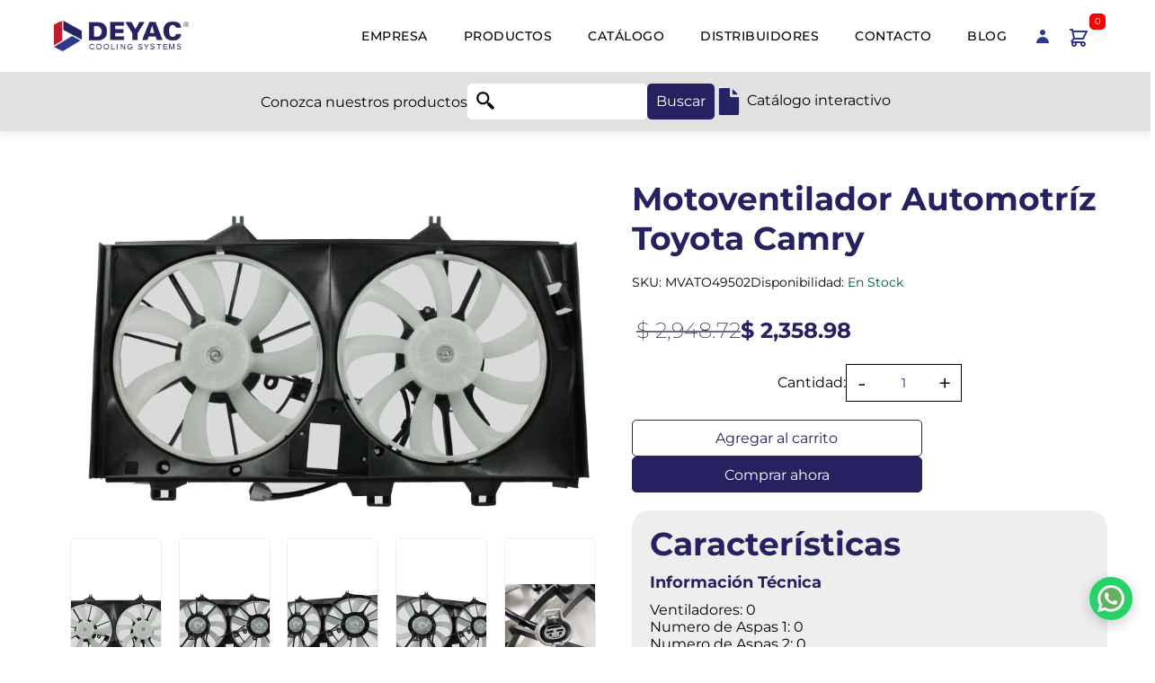

--- FILE ---
content_type: text/html; charset=utf-8
request_url: https://deyac.com.mx/products/motoventilador-toyota-camry
body_size: 36738
content:
<!doctype html>
<!--[if IE]>  <![endif]-->
<!--[if IE 8 ]> <html dir="ltr" lang="en" class="ie8"> <![endif]-->
<!--[if IE 9 ]> <html dir="ltr" lang="en" class="ie9"> <![endif]-->
<!-- [if (gt IE 9)|!(IE)]><! -->
<html dir="ltr" lang="es">
  <!-- <![endif] -->
  <head>
    
<script defer>
document.addEventListener('DOMContentLoaded', () => {
  // 🗓️ CONFIGURACIÓN — AJUSTA ESTAS FECHAS Y HORAS

  const inicio = new Date('2025-11-27T15:00:00'); // Fecha y hora de inicio
  const fin = new Date('2025-12-01T23:59:59');   // Fecha y hora de finalización

  
  
  // 🕒 Fecha y hora actual
  const ahora = new Date();
  
  console.log(`INICIO: ${inicio}`)
  console.log(`FIN: ${fin}`)
  console.log(`AHORA: ${ahora}`)
  
  
  // ✅ Verificamos si estamos dentro del rango de tiempo
  if (ahora >= inicio && ahora <= fin) {
    // Seleccionamos todos los elementos que coincidan con los selectores indicados
    const etiqueta = document.querySelectorAll('.label_oferta, .label-product.label_sale');
    const etiqueta_sale = document.querySelectorAll('.label-product.label_sale');
    console.log(`FUNCIONA`)

    etiqueta.forEach(tag => {
      tag.textContent = 'Buen Fin';
    });
    
    etiqueta_sale.forEach(tag_sale => {
      tag_sale.textContent = 'Black Friday';
      tag_sale.style.fontSize = '10px';
      tag_sale.style.padding = '5px 0px';
      tag_sale.style.width = '105px';
      tag_sale.style.height = '30px';
      tag_sale.style.background = 'red';
      tag_sale.style.backgroundSize = 'contain';
      tag_sale.style.display = 'flex';
      tag_sale.style.alignItems = 'center';
      tag_sale.style.justifyContent = 'center';
    });
    
    
  }
});
</script>


<!-- Imágenes críticas (LCP y primeras visibles) -->
<link rel="preload" as="image" href="https://deyac.com.mx/cdn/shop/files/radiadorTenemos.webp?v=1750453354" fetchpriority="high" type="image/webp">
<link rel="preload" as="image" href="https://deyac.com.mx/cdn/shop/files/radiadorTenemosMob.webp?v=1750453353" fetchpriority="high" type="image/webp" media="(max-width: 768px)">
<link rel="preload" as="image" href="https://deyac.com.mx/cdn/shop/files/necesitas.webp?v=1750453489" fetchpriority="high" type="image/webp">
<link rel="preload" as="image" href="https://deyac.com.mx/cdn/shop/files/necesitasMob.webp?v=1750453489" fetchpriority="high" type="image/webp" media="(max-width: 768px)">

<!-- Imágenes secundarias (sin prioridad alta) -->
<link rel="preload" as="image" href="https://deyac.com.mx/cdn/shop/files/motor.jpg?v=1739643048" type="image/jpeg">
<link rel="preload" as="image" href="https://deyac.com.mx/cdn/shop/files/proveedor.png?v=1739731308" type="image/png">
<link rel="preload" as="image" href="https://deyac.com.mx/cdn/shop/files/refacciones_d38ca5d3-b7a1-4b9b-9682-b05151c3a70e.png?v=1739731283" type="image/png">
<link rel="preload" as="image" href="https://deyac.com.mx/cdn/shop/files/carro.png?v=1739731235" type="image/png">
<link rel="preload" as="image" href="https://deyac.com.mx/cdn/shop/files/trato.png?v=1739730883" type="image/png">
<link rel="preload" as="image" href="https://deyac.com.mx/cdn/shop/files/certificados_74e430c3-bfc8-4302-8979-a22b1b551a49.png?v=1739730784" type="image/png">
<link rel="preload" as="image" href="https://deyac.com.mx/cdn/shop/files/Deyac_USA_Categories-8-Deyac_667X416_service.png?v=1749765780" type="image/png">
<link rel="preload" as="image" href="https://deyac.com.mx/cdn/shop/files/Deyac_USA_Categories-7-Deyac_667X416_offer.png?v=1749765770" type="image/png">


    
  <!-- SCRIPT PARA META DATOS DE COLECCIONES CREADAS AUTOMÁTICAMENTE POR SHOPIFY ================================================== -->
<script>
  // Extraemos la URL actual ==================================================
  var current_url = "/products/motoventilador-toyota-camry";
  //console.log('Ruta actual de la URL:', current_url);

  // Definimos el JSON de productos
  var products_data = 
    [
  {
    "marca": "Acura",
    "url": "/collections/radiadores-automotrices/acura",
    "titulo": "Radiadores para Vehiculos Acura | Radiadores Deyac",
    "descripcion": "Encuenta el radiadores para tu vehículo Acura: ILX, RDX, MDX, TLX y muchos más. Compra en línea al mejor precio y recibe en todo México."
  },
  {
    "marca": "Acura",
    "url": "/collections/radiadores-automotrices/Acura",
    "titulo": "Radiadores para Vehiculos Acura | Radiadores Deyac",
    "descripcion": "Encuenta el radiadores para tu vehículo Acura: ILX, RDX, MDX, TLX y muchos más. Compra en línea al mejor precio y recibe en todo México."
  },
  {
    "marca": "Asuna",
    "url": "/collections/radiadores-automotrices/asuna",
    "titulo": "Radiadores para Vehiculos Asuna | Radiadores Deyac",
    "descripcion": "Encuenta el radiadores para tu vehículo Asuna: Sunfire, GT, SE, SE-R y muchos más. Compra en línea al mejor precio y recibe en todo México."
  },
  {
    "marca": "Asuna",
    "url": "/collections/radiadores-automotrices/Asuna",
    "titulo": "Radiadores para Vehiculos Asuna | Radiadores Deyac",
    "descripcion": "Encuenta el radiadores para tu vehículo Asuna: Sunfire, GT, SE, SE-R y muchos más. Compra en línea al mejor precio y recibe en todo México."
  },
  {
    "marca": "Audi",
    "url": "/collections/radiadores-automotrices/audi",
    "titulo": "Radiadores para Vehiculos Audi | Radiadores Deyac",
    "descripcion": "Encuenta el radiadores para tu vehículo Audi: A3, A4, Q5, Q3 y muchos más. Compra en línea al mejor precio y recibe en todo México."
  },
  {
    "marca": "Audi",
    "url": "/collections/radiadores-automotrices/Audi",
    "titulo": "Radiadores para Vehiculos Audi | Radiadores Deyac",
    "descripcion": "Encuenta el radiadores para tu vehículo Audi: A3, A4, Q5, Q3 y muchos más. Compra en línea al mejor precio y recibe en todo México."
  },
  {
    "marca": "Bmw",
    "url": "/collections/radiadores-automotrices/bmw",
    "titulo": "Radiadores para Vehiculos Bmw | Radiadores Deyac",
    "descripcion": "Encuenta el radiadores para tu vehículo Bmw: Serie 3, X1, X5, Serie 5 y muchos más. Compra en línea al mejor precio y recibe en todo México."
  },
  {
    "marca": "Bmw",
    "url": "/collections/radiadores-automotrices/BMW",
    "titulo": "Radiadores para Vehiculos Bmw | Radiadores Deyac",
    "descripcion": "Encuenta el radiadores para tu vehículo Bmw: Serie 3, X1, X5, Serie 5 y muchos más. Compra en línea al mejor precio y recibe en todo México."
  },
  {
    "marca": "Buick",
    "url": "/collections/radiadores-automotrices/buick",
    "titulo": "Radiadores para Vehiculos Buick | Radiadores Deyac",
    "descripcion": "Encuenta el radiadores para tu vehículo Buick: Encore, Enclave, Regal, LaCrosse y muchos más. Compra en línea al mejor precio y recibe en todo México."
  },
  {
    "marca": "Buick",
    "url": "/collections/radiadores-automotrices/Buick",
    "titulo": "Radiadores para Vehiculos Buick | Radiadores Deyac",
    "descripcion": "Encuenta el radiadores para tu vehículo Buick: Encore, Enclave, Regal, LaCrosse y muchos más. Compra en línea al mejor precio y recibe en todo México."
  },
  {
    "marca": "Cadillac",
    "url": "/collections/radiadores-automotrices/cadillac",
    "titulo": "Radiadores para Vehiculos Cadillac | Radiadores Deyac",
    "descripcion": "Encuenta el radiadores para tu vehículo Cadillac: Escalade, XT5, CT5, XT4 y muchos más. Compra en línea al mejor precio y recibe en todo México."
  },
  {
    "marca": "Cadillac",
    "url": "/collections/radiadores-automotrices/Cadillac",
    "titulo": "Radiadores para Vehiculos Cadillac | Radiadores Deyac",
    "descripcion": "Encuenta el radiadores para tu vehículo Cadillac: Escalade, XT5, CT5, XT4 y muchos más. Compra en línea al mejor precio y recibe en todo México."
  },
  {
    "marca": "Chevrolet",
    "url": "/collections/radiadores-automotrices/chevrolet",
    "titulo": "Radiadores para Vehiculos Chevrolet | Radiadores Deyac",
    "descripcion": "Encuenta el radiadores para tu vehículo Chevrolet: Aveo, Onix, Captiva, Tracker y muchos más. Compra en línea al mejor precio y recibe en todo México."
  },
  {
    "marca": "Chevrolet",
    "url": "/collections/radiadores-automotrices/Chevrolet",
    "titulo": "Radiadores para Vehiculos Chevrolet | Radiadores Deyac",
    "descripcion": "Encuenta el radiadores para tu vehículo Chevrolet: Aveo, Onix, Captiva, Tracker y muchos más. Compra en línea al mejor precio y recibe en todo México."
  },
  {
    "marca": "Chrysler",
    "url": "/collections/radiadores-automotrices/chrysler",
    "titulo": "Radiadores para Vehiculos Chrysler | Radiadores Deyac",
    "descripcion": "Encuenta el radiadores para tu vehículo Chrysler: Pacifica, 300, Voyager, Aspen y muchos más. Compra en línea al mejor precio y recibe en todo México."
  },
  {
    "marca": "Chrysler",
    "url": "/collections/radiadores-automotrices/Chrysler",
    "titulo": "Radiadores para Vehiculos Chrysler | Radiadores Deyac",
    "descripcion": "Encuenta el radiadores para tu vehículo Chrysler: Pacifica, 300, Voyager, Aspen y muchos más. Compra en línea al mejor precio y recibe en todo México."
  },
  {
    "marca": "Dodge",
    "url": "/collections/radiadores-automotrices/dodge",
    "titulo": "Radiadores para Vehiculos Dodge | Radiadores Deyac",
    "descripcion": "Encuenta el radiadores para tu vehículo Dodge: Attitude, Journey, Charger, Durango y muchos más. Compra en línea al mejor precio y recibe en todo México."
  },
  {
    "marca": "Dodge",
    "url": "/collections/radiadores-automotrices/Dodge",
    "titulo": "Radiadores para Vehiculos Dodge | Radiadores Deyac",
    "descripcion": "Encuenta el radiadores para tu vehículo Dodge: Attitude, Journey, Charger, Durango y muchos más. Compra en línea al mejor precio y recibe en todo México."
  },
  {
    "marca": "Eagle",
    "url": "/collections/radiadores-automotrices/eagle",
    "titulo": "Radiadores para Vehiculos Eagle | Radiadores Deyac",
    "descripcion": "Encuenta el radiadores para tu vehículo Eagle: Talon, Vision, Summit, Premier y muchos más. Compra en línea al mejor precio y recibe en todo México."
  },
  {
    "marca": "Eagle",
    "url": "/collections/radiadores-automotrices/Eagle",
    "titulo": "Radiadores para Vehiculos Eagle | Radiadores Deyac",
    "descripcion": "Encuenta el radiadores para tu vehículo Eagle: Talon, Vision, Summit, Premier y muchos más. Compra en línea al mejor precio y recibe en todo México."
  },
  {
    "marca": "Faw",
    "url": "/collections/radiadores-automotrices/faw",
    "titulo": "Radiadores para Vehiculos Faw | Radiadores Deyac",
    "descripcion": "Encuenta el radiadores para tu vehículo Faw: Oley, Besturn B50, X80, D60 y muchos más. Compra en línea al mejor precio y recibe en todo México."
  },
  {
    "marca": "Faw",
    "url": "/collections/radiadores-automotrices/FA",
    "titulo": "Radiadores para Vehiculos Faw | Radiadores Deyac",
    "descripcion": "Encuenta el radiadores para tu vehículo Faw: Oley, Besturn B50, X80, D60 y muchos más. Compra en línea al mejor precio y recibe en todo México."
  },
  {
    "marca": "Fiat",
    "url": "/collections/radiadores-automotrices/fiat",
    "titulo": "Radiadores para Vehiculos Fiat | Radiadores Deyac",
    "descripcion": "Encuenta el radiadores para tu vehículo Fiat: Mobi, Argo, Pulse, Cronos y muchos más. Compra en línea al mejor precio y recibe en todo México."
  },
  {
    "marca": "Fiat",
    "url": "/collections/radiadores-automotrices/Fiat",
    "titulo": "Radiadores para Vehiculos Fiat | Radiadores Deyac",
    "descripcion": "Encuenta el radiadores para tu vehículo Fiat: Mobi, Argo, Pulse, Cronos y muchos más. Compra en línea al mejor precio y recibe en todo México."
  },
  {
    "marca": "Ford",
    "url": "/collections/radiadores-automotrices/ford",
    "titulo": "Radiadores para Vehiculos Ford | Radiadores Deyac",
    "descripcion": "Encuenta el radiadores para tu vehículo Ford: F-150, Territory, Escape, Ranger y muchos más. Compra en línea al mejor precio y recibe en todo México."
  },
  {
    "marca": "Ford",
    "url": "/collections/radiadores-automotrices/Ford",
    "titulo": "Radiadores para Vehiculos Ford | Radiadores Deyac",
    "descripcion": "Encuenta el radiadores para tu vehículo Ford: F-150, Territory, Escape, Ranger y muchos más. Compra en línea al mejor precio y recibe en todo México."
  },
  {
    "marca": "Freightliner",
    "url": "/collections/radiadores-automotrices/freightliner",
    "titulo": "Radiadores para Vehiculos Freightliner | Radiadores Deyac",
    "descripcion": "Encuenta el radiadores para tu vehículo Freightliner: Cascadia, M2, 122SD, Coronado y muchos más. Compra en línea al mejor precio y recibe en todo México."
  },
  {
    "marca": "Freightliner",
    "url": "/collections/radiadores-automotrices/Freightliner",
    "titulo": "Radiadores para Vehiculos Freightliner | Radiadores Deyac",
    "descripcion": "Encuenta el radiadores para tu vehículo Freightliner: Cascadia, M2, 122SD, Coronado y muchos más. Compra en línea al mejor precio y recibe en todo México."
  },
  {
    "marca": "Geo",
    "url": "/collections/radiadores-automotrices/geo",
    "titulo": "Radiadores para Vehiculos Geo | Radiadores Deyac",
    "descripcion": "Encuenta el radiadores para tu vehículo Geo: Metro, Prizm, Tracker, Storm y muchos más. Compra en línea al mejor precio y recibe en todo México."
  },
  {
    "marca": "Geo",
    "url": "/collections/radiadores-automotrices/Geo",
    "titulo": "Radiadores para Vehiculos Geo | Radiadores Deyac",
    "descripcion": "Encuenta el radiadores para tu vehículo Geo: Metro, Prizm, Tracker, Storm y muchos más. Compra en línea al mejor precio y recibe en todo México."
  },
  {
    "marca": "Gm",
    "url": "/collections/radiadores-automotrices/gm",
    "titulo": "Radiadores para Vehiculos Gm | Radiadores Deyac",
    "descripcion": "Encuenta el radiadores para tu vehículo Gm: Suburban, Tahoe, Yukon, Silverado y muchos más. Compra en línea al mejor precio y recibe en todo México."
  },
  {
    "marca": "Gm",
    "url": "/collections/radiadores-automotrices/Gm",
    "titulo": "Radiadores para Vehiculos Gm | Radiadores Deyac",
    "descripcion": "Encuenta el radiadores para tu vehículo Gm: Suburban, Tahoe, Yukon, Silverado y muchos más. Compra en línea al mejor precio y recibe en todo México."
  },
  {
    "marca": "Gmc",
    "url": "/collections/radiadores-automotrices/gmc",
    "titulo": "Radiadores para Vehiculos Gmc | Radiadores Deyac",
    "descripcion": "Encuenta el radiadores para tu vehículo Gmc: Sierra, Terrain, Acadia, Yukon y muchos más. Compra en línea al mejor precio y recibe en todo México."
  },
  {
    "marca": "Gmc",
    "url": "/collections/radiadores-automotrices/GMC",
    "titulo": "Radiadores para Vehiculos Gmc | Radiadores Deyac",
    "descripcion": "Encuenta el radiadores para tu vehículo Gmc: Sierra, Terrain, Acadia, Yukon y muchos más. Compra en línea al mejor precio y recibe en todo México."
  },
  {
    "marca": "Honda",
    "url": "/collections/radiadores-automotrices/honda",
    "titulo": "Radiadores para Vehiculos Honda | Radiadores Deyac",
    "descripcion": "Encuenta el radiadores para tu vehículo Honda: City, Civic, CR-V, HR-V y muchos más. Compra en línea al mejor precio y recibe en todo México."
  },
  {
    "marca": "Honda",
    "url": "/collections/radiadores-automotrices/Honda",
    "titulo": "Radiadores para Vehiculos Honda | Radiadores Deyac",
    "descripcion": "Encuenta el radiadores para tu vehículo Honda: City, Civic, CR-V, HR-V y muchos más. Compra en línea al mejor precio y recibe en todo México."
  },
  {
    "marca": "Hummer",
    "url": "/collections/radiadores-automotrices/hummer",
    "titulo": "Radiadores para Vehiculos Hummer | Radiadores Deyac",
    "descripcion": "Encuenta el radiadores para tu vehículo Hummer: H2, H3, H1, H3T y muchos más. Compra en línea al mejor precio y recibe en todo México."
  },
  {
    "marca": "Hummer",
    "url": "/collections/radiadores-automotrices/Hummer",
    "titulo": "Radiadores para Vehiculos Hummer | Radiadores Deyac",
    "descripcion": "Encuenta el radiadores para tu vehículo Hummer: H2, H3, H1, H3T y muchos más. Compra en línea al mejor precio y recibe en todo México."
  },
  {
    "marca": "Hyundai",
    "url": "/collections/radiadores-automotrices/hyundai",
    "titulo": "Radiadores para Vehiculos Hyundai | Radiadores Deyac",
    "descripcion": "Encuenta el radiadores para tu vehículo Hyundai: Grand i10, Creta, Tucson, Elantra y muchos más. Compra en línea al mejor precio y recibe en todo México."
  },
  {
    "marca": "Hyundai",
    "url": "/collections/radiadores-automotrices/Hyundai",
    "titulo": "Radiadores para Vehiculos Hyundai | Radiadores Deyac",
    "descripcion": "Encuenta el radiadores para tu vehículo Hyundai: Grand i10, Creta, Tucson, Elantra y muchos más. Compra en línea al mejor precio y recibe en todo México."
  },
  {
    "marca": "Infiniti",
    "url": "/collections/radiadores-automotrices/infiniti",
    "titulo": "Radiadores para Vehiculos Infiniti | Radiadores Deyac",
    "descripcion": "Encuenta el radiadores para tu vehículo Infiniti: Q50, QX50, QX60, QX80 y muchos más. Compra en línea al mejor precio y recibe en todo México."
  },
  {
    "marca": "Infiniti",
    "url": "/collections/radiadores-automotrices/Infiniti",
    "titulo": "Radiadores para Vehiculos Infiniti | Radiadores Deyac",
    "descripcion": "Encuenta el radiadores para tu vehículo Infiniti: Q50, QX50, QX60, QX80 y muchos más. Compra en línea al mejor precio y recibe en todo México."
  },
  {
    "marca": "International",
    "url": "/collections/radiadores-automotrices/international",
    "titulo": "Radiadores para Vehiculos International | Radiadores Deyac",
    "descripcion": "Encuenta el radiadores para tu vehículo International: ProStar, LoneStar, DuraStar, RH Series y muchos más. Compra en línea al mejor precio y recibe en todo México."
  },
  {
    "marca": "International",
    "url": "/collections/radiadores-automotrices/International",
    "titulo": "Radiadores para Vehiculos International | Radiadores Deyac",
    "descripcion": "Encuenta el radiadores para tu vehículo International: ProStar, LoneStar, DuraStar, RH Series y muchos más. Compra en línea al mejor precio y recibe en todo México."
  },
  {
    "marca": "Isuzu",
    "url": "/collections/radiadores-automotrices/isuzu",
    "titulo": "Radiadores para Vehiculos Isuzu | Radiadores Deyac",
    "descripcion": "Encuenta el radiadores para tu vehículo Isuzu: ELF, D-MAX, MU-X, N-Series y muchos más. Compra en línea al mejor precio y recibe en todo México."
  },
  {
    "marca": "Isuzu",
    "url": "/collections/radiadores-automotrices/Isuzu",
    "titulo": "Radiadores para Vehiculos Isuzu | Radiadores Deyac",
    "descripcion": "Encuenta el radiadores para tu vehículo Isuzu: ELF, D-MAX, MU-X, N-Series y muchos más. Compra en línea al mejor precio y recibe en todo México."
  },
  {
    "marca": "Jeep",
    "url": "/collections/radiadores-automotrices/jeep",
    "titulo": "Radiadores para Vehiculos Jeep | Radiadores Deyac",
    "descripcion": "Encuenta el radiadores para tu vehículo Jeep: Renegade, Compass, Grand Cherokee, Wrangler y muchos más. Compra en línea al mejor precio y recibe en todo México."
  },
  {
    "marca": "Jeep",
    "url": "/collections/radiadores-automotrices/Jeep",
    "titulo": "Radiadores para Vehiculos Jeep | Radiadores Deyac",
    "descripcion": "Encuenta el radiadores para tu vehículo Jeep: Renegade, Compass, Grand Cherokee, Wrangler y muchos más. Compra en línea al mejor precio y recibe en todo México."
  },
  {
    "marca": "Kenworth",
    "url": "/collections/radiadores-automotrices/kenworth",
    "titulo": "Radiadores para Vehiculos Kenworth | Radiadores Deyac",
    "descripcion": "Encuenta el radiadores para tu vehículo Kenworth: T680, T880, W900, C500 y muchos más. Compra en línea al mejor precio y recibe en todo México."
  },
  {
    "marca": "Kenworth",
    "url": "/collections/radiadores-automotrices/Kenworth",
    "titulo": "Radiadores para Vehiculos Kenworth | Radiadores Deyac",
    "descripcion": "Encuenta el radiadores para tu vehículo Kenworth: T680, T880, W900, C500 y muchos más. Compra en línea al mejor precio y recibe en todo México."
  },
  {
    "marca": "Lexus",
    "url": "/collections/radiadores-automotrices/lexus",
    "titulo": "Radiadores para Vehiculos Lexus | Radiadores Deyac",
    "descripcion": "Encuenta el radiadores para tu vehículo Lexus: NX, RX, UX, LX y muchos más. Compra en línea al mejor precio y recibe en todo México."
  },
  {
    "marca": "Lexus",
    "url": "/collections/radiadores-automotrices/Lexus",
    "titulo": "Radiadores para Vehiculos Lexus | Radiadores Deyac",
    "descripcion": "Encuenta el radiadores para tu vehículo Lexus: NX, RX, UX, LX y muchos más. Compra en línea al mejor precio y recibe en todo México."
  },
  {
    "marca": "Lincoln",
    "url": "/collections/radiadores-automotrices/lincoln",
    "titulo": "Radiadores para Vehiculos Lincoln | Radiadores Deyac",
    "descripcion": "Encuenta el radiadores para tu vehículo Lincoln: Corsair, Nautilus, Aviator, Navigator y muchos más. Compra en línea al mejor precio y recibe en todo México."
  },
  {
    "marca": "Lincoln",
    "url": "/collections/radiadores-automotrices/Lincoln",
    "titulo": "Radiadores para Vehiculos Lincoln | Radiadores Deyac",
    "descripcion": "Encuenta el radiadores para tu vehículo Lincoln: Corsair, Nautilus, Aviator, Navigator y muchos más. Compra en línea al mejor precio y recibe en todo México."
  },
  {
    "marca": "Mack",
    "url": "/collections/radiadores-automotrices/mack",
    "titulo": "Radiadores para Vehiculos Mack | Radiadores Deyac",
    "descripcion": "Encuenta el radiadores para tu vehículo Mack: Anthem, Pinnacle, Granite, Vision y muchos más. Compra en línea al mejor precio y recibe en todo México."
  },
  {
    "marca": "Mack",
    "url": "/collections/radiadores-automotrices/Mack",
    "titulo": "Radiadores para Vehiculos Mack | Radiadores Deyac",
    "descripcion": "Encuenta el radiadores para tu vehículo Mack: Anthem, Pinnacle, Granite, Vision y muchos más. Compra en línea al mejor precio y recibe en todo México."
  },
  {
    "marca": "Man",
    "url": "/collections/radiadores-automotrices/man",
    "titulo": "Radiadores para Vehiculos Man | Radiadores Deyac",
    "descripcion": "Encuenta el radiadores para tu vehículo Man: TGX, TGS, TGM, TGL y muchos más. Compra en línea al mejor precio y recibe en todo México."
  },
  {
    "marca": "Man",
    "url": "/collections/radiadores-automotrices/Man",
    "titulo": "Radiadores para Vehiculos Man | Radiadores Deyac",
    "descripcion": "Encuenta el radiadores para tu vehículo Man: TGX, TGS, TGM, TGL y muchos más. Compra en línea al mejor precio y recibe en todo México."
  },
  {
    "marca": "Mazda",
    "url": "/collections/radiadores-automotrices/mazda",
    "titulo": "Radiadores para Vehiculos Mazda | Radiadores Deyac",
    "descripcion": "Encuenta el radiadores para tu vehículo Mazda: Mazda3, CX-30, CX-5, Mazda2 y muchos más. Compra en línea al mejor precio y recibe en todo México."
  },
  {
    "marca": "Mazda",
    "url": "/collections/radiadores-automotrices/Mazda",
    "titulo": "Radiadores para Vehiculos Mazda | Radiadores Deyac",
    "descripcion": "Encuenta el radiadores para tu vehículo Mazda: Mazda3, CX-30, CX-5, Mazda2 y muchos más. Compra en línea al mejor precio y recibe en todo México."
  },
  {
    "marca": "Mercedes Benz",
    "url": "/collections/radiadores-automotrices/mercedes-benz",
    "titulo": "Radiadores para Vehiculos Mercedes Benz | Radiadores Deyac",
    "descripcion": "Encuenta el radiadores para tu vehículo Mercedes Benz: Clase A, GLC, GLE, Clase C y muchos más. Compra en línea al mejor precio y recibe en todo México."
  },
  {
    "marca": "Mercedes Benz",
    "url": "/collections/radiadores-automotrices/Mercedes-Benz",
    "titulo": "Radiadores para Vehiculos Mercedes Benz | Radiadores Deyac",
    "descripcion": "Encuenta el radiadores para tu vehículo Mercedes Benz: Clase A, GLC, GLE, Clase C y muchos más. Compra en línea al mejor precio y recibe en todo México."
  },
  {
    "marca": "Mercury",
    "url": "/collections/radiadores-automotrices/mercury",
    "titulo": "Radiadores para Vehiculos Mercury | Radiadores Deyac",
    "descripcion": "Encuenta el radiadores para tu vehículo Mercury: Grand Marquis, Milan, Mountaineer, Sable y muchos más. Compra en línea al mejor precio y recibe en todo México."
  },
  {
    "marca": "Mercury",
    "url": "/collections/radiadores-automotrices/Mercury",
    "titulo": "Radiadores para Vehiculos Mercury | Radiadores Deyac",
    "descripcion": "Encuenta el radiadores para tu vehículo Mercury: Grand Marquis, Milan, Mountaineer, Sable y muchos más. Compra en línea al mejor precio y recibe en todo México."
  },
  {
    "marca": "Mitsubishi",
    "url": "/collections/radiadores-automotrices/mitsubishi",
    "titulo": "Radiadores para Vehiculos Mitsubishi | Radiadores Deyac",
    "descripcion": "Encuenta el radiadores para tu vehículo Mitsubishi: Mirage G4, L200, Outlander, Xpander y muchos más. Compra en línea al mejor precio y recibe en todo México."
  },
  {
    "marca": "Mitsubishi",
    "url": "/collections/radiadores-automotrices/Mitsubishi",
    "titulo": "Radiadores para Vehiculos Mitsubishi | Radiadores Deyac",
    "descripcion": "Encuenta el radiadores para tu vehículo Mitsubishi: Mirage G4, L200, Outlander, Xpander y muchos más. Compra en línea al mejor precio y recibe en todo México."
  },
  {
    "marca": "Nissan",
    "url": "/collections/radiadores-automotrices/nissan",
    "titulo": "Radiadores para Vehiculos Nissan | Radiadores Deyac",
    "descripcion": "Encuenta el radiadores para tu vehículo Nissan: Versa, NP300, March, Sentra y muchos más. Compra en línea al mejor precio y recibe en todo México."
  },
  {
    "marca": "Nissan",
    "url": "/collections/radiadores-automotrices/Nissan",
    "titulo": "Radiadores para Vehiculos Nissan | Radiadores Deyac",
    "descripcion": "Encuenta el radiadores para tu vehículo Nissan: Versa, NP300, March, Sentra y muchos más. Compra en línea al mejor precio y recibe en todo México."
  },
  {
    "marca": "Oldsmobile",
    "url": "/collections/radiadores-automotrices/oldsmobile",
    "titulo": "Radiadores para Vehiculos Oldsmobile | Radiadores Deyac",
    "descripcion": "Encuenta el radiadores para tu vehículo Oldsmobile: Alero, Intrigue, Silhouette, Aurora y muchos más. Compra en línea al mejor precio y recibe en todo México."
  },
  {
    "marca": "Oldsmobile",
    "url": "/collections/radiadores-automotrices/Oldsmobile",
    "titulo": "Radiadores para Vehiculos Oldsmobile | Radiadores Deyac",
    "descripcion": "Encuenta el radiadores para tu vehículo Oldsmobile: Alero, Intrigue, Silhouette, Aurora y muchos más. Compra en línea al mejor precio y recibe en todo México."
  },
  {
    "marca": "Peterbilt",
    "url": "/collections/radiadores-automotrices/peterbilt",
    "titulo": "Radiadores para Vehiculos Peterbilt | Radiadores Deyac",
    "descripcion": "Encuenta el radiadores para tu vehículo Peterbilt: 579, 389, 567, 348 y muchos más. Compra en línea al mejor precio y recibe en todo México."
  },
  {
    "marca": "Peterbilt",
    "url": "/collections/radiadores-automotrices/Peterbilt",
    "titulo": "Radiadores para Vehiculos Peterbilt | Radiadores Deyac",
    "descripcion": "Encuenta el radiadores para tu vehículo Peterbilt: 579, 389, 567, 348 y muchos más. Compra en línea al mejor precio y recibe en todo México."
  },
  {
    "marca": "Peugeot",
    "url": "/collections/radiadores-automotrices/peugeot",
    "titulo": "Radiadores para Vehiculos Peugeot | Radiadores Deyac",
    "descripcion": "Encuenta el radiadores para tu vehículo Peugeot: 2008, 3008, 5008, 508 y muchos más. Compra en línea al mejor precio y recibe en todo México."
  },
  {
    "marca": "Peugeot",
    "url": "/collections/radiadores-automotrices/Peugeot",
    "titulo": "Radiadores para Vehiculos Peugeot | Radiadores Deyac",
    "descripcion": "Encuenta el radiadores para tu vehículo Peugeot: 2008, 3008, 5008, 508 y muchos más. Compra en línea al mejor precio y recibe en todo México."
  },
  {
    "marca": "Plymouth",
    "url": "/collections/radiadores-automotrices/plymouth",
    "titulo": "Radiadores para Vehiculos Plymouth | Radiadores Deyac",
    "descripcion": "Encuenta el radiadores para tu vehículo Plymouth: Neon, Voyager, Breeze, Sundance y muchos más. Compra en línea al mejor precio y recibe en todo México."
  },
  {
    "marca": "Plymouth",
    "url": "/collections/radiadores-automotrices/Plymouth",
    "titulo": "Radiadores para Vehiculos Plymouth | Radiadores Deyac",
    "descripcion": "Encuenta el radiadores para tu vehículo Plymouth: Neon, Voyager, Breeze, Sundance y muchos más. Compra en línea al mejor precio y recibe en todo México."
  },
  {
    "marca": "Pontiac",
    "url": "/collections/radiadores-automotrices/pontiac",
    "titulo": "Radiadores para Vehiculos Pontiac | Radiadores Deyac",
    "descripcion": "Encuenta el radiadores para tu vehículo Pontiac: Matiz, G3, Torrent, G5 y muchos más. Compra en línea al mejor precio y recibe en todo México."
  },
  {
    "marca": "Pontiac",
    "url": "/collections/radiadores-automotrices/Pontiac",
    "titulo": "Radiadores para Vehiculos Pontiac | Radiadores Deyac",
    "descripcion": "Encuenta el radiadores para tu vehículo Pontiac: Matiz, G3, Torrent, G5 y muchos más. Compra en línea al mejor precio y recibe en todo México."
  },
  {
    "marca": "Ram",
    "url": "/collections/radiadores-automotrices/ram",
    "titulo": "Radiadores para Vehiculos Ram | Radiadores Deyac",
    "descripcion": "Encuenta el radiadores para tu vehículo Ram: 700, 1500, ProMaster Rapid, 2500 y muchos más. Compra en línea al mejor precio y recibe en todo México."
  },
  {
    "marca": "Ram",
    "url": "/collections/radiadores-automotrices/Ram",
    "titulo": "Radiadores para Vehiculos Ram | Radiadores Deyac",
    "descripcion": "Encuenta el radiadores para tu vehículo Ram: 700, 1500, ProMaster Rapid, 2500 y muchos más. Compra en línea al mejor precio y recibe en todo México."
  },
  {
    "marca": "Renault",
    "url": "/collections/radiadores-automotrices/renault",
    "titulo": "Radiadores para Vehiculos Renault | Radiadores Deyac",
    "descripcion": "Encuenta el radiadores para tu vehículo Renault: Kwid, Duster, Stepway, Koleos y muchos más. Compra en línea al mejor precio y recibe en todo México."
  },
  {
    "marca": "Renault",
    "url": "/collections/radiadores-automotrices/Renault",
    "titulo": "Radiadores para Vehiculos Renault | Radiadores Deyac",
    "descripcion": "Encuenta el radiadores para tu vehículo Renault: Kwid, Duster, Stepway, Koleos y muchos más. Compra en línea al mejor precio y recibe en todo México."
  },
  {
    "marca": "Saab",
    "url": "/collections/radiadores-automotrices/saab",
    "titulo": "Radiadores para Vehiculos Saab | Radiadores Deyac",
    "descripcion": "Encuenta el radiadores para tu vehículo Saab: 9-3, 9-5, 9-7X, 900 y muchos más. Compra en línea al mejor precio y recibe en todo México."
  },
  {
    "marca": "Saab",
    "url": "/collections/radiadores-automotrices/Saab",
    "titulo": "Radiadores para Vehiculos Saab | Radiadores Deyac",
    "descripcion": "Encuenta el radiadores para tu vehículo Saab: 9-3, 9-5, 9-7X, 900 y muchos más. Compra en línea al mejor precio y recibe en todo México."
  },
  {
    "marca": "Saturn",
    "url": "/collections/radiadores-automotrices/saturn",
    "titulo": "Radiadores para Vehiculos Saturn | Radiadores Deyac",
    "descripcion": "Encuenta el radiadores para tu vehículo Saturn: Astra, Vue, Aura, Ion y muchos más. Compra en línea al mejor precio y recibe en todo México."
  },
  {
    "marca": "Saturn",
    "url": "/collections/radiadores-automotrices/Saturn",
    "titulo": "Radiadores para Vehiculos Saturn | Radiadores Deyac",
    "descripcion": "Encuenta el radiadores para tu vehículo Saturn: Astra, Vue, Aura, Ion y muchos más. Compra en línea al mejor precio y recibe en todo México."
  },
  {
    "marca": "Scania",
    "url": "/collections/radiadores-automotrices/scania",
    "titulo": "Radiadores para Vehiculos Scania | Radiadores Deyac",
    "descripcion": "Encuenta el radiadores para tu vehículo Scania: R-Series, S-Series, P-Series, G-Series y muchos más. Compra en línea al mejor precio y recibe en todo México."
  },
  {
    "marca": "Scania",
    "url": "/collections/radiadores-automotrices/Scania",
    "titulo": "Radiadores para Vehiculos Scania | Radiadores Deyac",
    "descripcion": "Encuenta el radiadores para tu vehículo Scania: R-Series, S-Series, P-Series, G-Series y muchos más. Compra en línea al mejor precio y recibe en todo México."
  },
  {
    "marca": "Seat",
    "url": "/collections/radiadores-automotrices/seat",
    "titulo": "Radiadores para Vehiculos Seat | Radiadores Deyac",
    "descripcion": "Encuenta el radiadores para tu vehículo Seat: Ibiza, Arona, León, Ateca y muchos más. Compra en línea al mejor precio y recibe en todo México."
  },
  {
    "marca": "Seat",
    "url": "/collections/radiadores-automotrices/Seat",
    "titulo": "Radiadores para Vehiculos Seat | Radiadores Deyac",
    "descripcion": "Encuenta el radiadores para tu vehículo Seat: Ibiza, Arona, León, Ateca y muchos más. Compra en línea al mejor precio y recibe en todo México."
  },
  {
    "marca": "Subaru",
    "url": "/collections/radiadores-automotrices/subaru",
    "titulo": "Radiadores para Vehiculos Subaru | Radiadores Deyac",
    "descripcion": "Encuenta el radiadores para tu vehículo Subaru: XV, Forester, Outback, Impreza y muchos más. Compra en línea al mejor precio y recibe en todo México."
  },
  {
    "marca": "Subaru",
    "url": "/collections/radiadores-automotrices/Subaru",
    "titulo": "Radiadores para Vehiculos Subaru | Radiadores Deyac",
    "descripcion": "Encuenta el radiadores para tu vehículo Subaru: XV, Forester, Outback, Impreza y muchos más. Compra en línea al mejor precio y recibe en todo México."
  },
  {
    "marca": "Suzuki",
    "url": "/collections/radiadores-automotrices/suzuki",
    "titulo": "Radiadores para Vehiculos Suzuki | Radiadores Deyac",
    "descripcion": "Encuenta el radiadores para tu vehículo Suzuki: Swift, Ertiga, Ignis, Vitara y muchos más. Compra en línea al mejor precio y recibe en todo México."
  },
  {
    "marca": "Suzuki",
    "url": "/collections/radiadores-automotrices/Suzuki",
    "titulo": "Radiadores para Vehiculos Suzuki | Radiadores Deyac",
    "descripcion": "Encuenta el radiadores para tu vehículo Suzuki: Swift, Ertiga, Ignis, Vitara y muchos más. Compra en línea al mejor precio y recibe en todo México."
  },
  {
    "marca": "Toyota",
    "url": "/collections/radiadores-automotrices/toyota",
    "titulo": "Radiadores para Vehiculos Toyota | Radiadores Deyac",
    "descripcion": "Encuenta el radiadores para tu vehículo Toyota: Hilux, Corolla, RAV4, Yaris y muchos más. Compra en línea al mejor precio y recibe en todo México."
  },
  {
    "marca": "Toyota",
    "url": "/collections/radiadores-automotrices/Toyota",
    "titulo": "Radiadores para Vehiculos Toyota | Radiadores Deyac",
    "descripcion": "Encuenta el radiadores para tu vehículo Toyota: Hilux, Corolla, RAV4, Yaris y muchos más. Compra en línea al mejor precio y recibe en todo México."
  },
  {
    "marca": "Volkswagen",
    "url": "/collections/radiadores-automotrices/volkswagen",
    "titulo": "Radiadores para Vehiculos Volkswagen | Radiadores Deyac",
    "descripcion": "Encuenta el radiadores para tu vehículo Volkswagen: Jetta, Virtus, Taos, Tiguan y muchos más. Compra en línea al mejor precio y recibe en todo México."
  },
  {
    "marca": "Volkswagen",
    "url": "/collections/radiadores-automotrices/Volkswagen",
    "titulo": "Radiadores para Vehiculos Volkswagen | Radiadores Deyac",
    "descripcion": "Encuenta el radiadores para tu vehículo Volkswagen: Jetta, Virtus, Taos, Tiguan y muchos más. Compra en línea al mejor precio y recibe en todo México."
  },
  {
    "marca": "Volvo",
    "url": "/collections/radiadores-automotrices/volvo",
    "titulo": "Radiadores para Vehiculos Volvo | Radiadores Deyac",
    "descripcion": "Encuenta el radiadores para tu vehículo Volvo: XC40, XC60, XC90, S60 y muchos más. Compra en línea al mejor precio y recibe en todo México."
  },
  {
    "marca": "Volvo",
    "url": "/collections/radiadores-automotrices/Volvo",
    "titulo": "Radiadores para Vehiculos Volvo | Radiadores Deyac",
    "descripcion": "Encuenta el radiadores para tu vehículo Volvo: XC40, XC60, XC90, S60 y muchos más. Compra en línea al mejor precio y recibe en todo México."
  },
  {
    "marca": "Western Star",
    "url": "/collections/radiadores-automotrices/western-star",
    "titulo": "Radiadores para Vehiculos Western Star | Radiadores Deyac",
    "descripcion": "Encuenta el radiadores para tu vehículo Western Star: 4700, 4900, 5700, 6900 y muchos más. Compra en línea al mejor precio y recibe en todo México."
  },
  {
    "marca": "Western Star",
    "url": "/collections/radiadores-automotrices/Western-Star",
    "titulo": "Radiadores para Vehiculos Western Star | Radiadores Deyac",
    "descripcion": "Encuenta el radiadores para tu vehículo Western Star: 4700, 4900, 5700, 6900 y muchos más. Compra en línea al mejor precio y recibe en todo México."
  }
];

  // Variable para almacenar el producto coincidente
  var matching_product = null;

  // Recorrer el array de productos y comparar la URL actual
  products_data.forEach(function(product) {
    console.log('Comparando con:', product.url);
    if (product.url === current_url) {
      //console.log('Se encontró una coincidencia para la URL:', product.url);
      matching_product = product;
    }
  });

  // Si se encontró un producto coincidente, actualizar el título y las meta descripciones
  if (matching_product) {
    //console.log('Producto coincidente:', matching_product);

    // Actualizar el título de la página
    document.title = matching_product.titulo;
    //console.log('Nuevo título:', document.title);

    // Actualizar la meta descripción
    var meta_description = document.querySelector('meta[name="description"]');
    if (meta_description) {
      meta_description.setAttribute("content", matching_product.descripcion);
      //console.log('Nueva meta descripción:', meta_description.content);
    } else {
      // Si no existe la meta descripción, la creamos
      var new_meta_description = document.createElement('meta');
      new_meta_description.setAttribute("name", "description");
      new_meta_description.setAttribute("content", matching_product.descripcion);
      document.head.appendChild(new_meta_description);
      //console.log('Meta descripción creada:', new_meta_description.content);
    }

    // Actualizar el Open Graph title (og:title)
    var og_title = document.querySelector('meta[property="og:title"]');
    if (og_title) {
      og_title.setAttribute("content", matching_product.titulo);
      //console.log('Nuevo og:title:', og_title.content);
    } else {
      var new_og_title = document.createElement('meta');
      new_og_title.setAttribute("property", "og:title");
      new_og_title.setAttribute("content", matching_product.titulo);
      document.head.appendChild(new_og_title);
      //console.log('Nuevo og:title creado:', new_og_title.content);
    }

    // Actualizar el Open Graph description (og:description)
    var og_description = document.querySelector('meta[property="og:description"]');
    if (og_description) {
      og_description.setAttribute("content", matching_product.descripcion);
      //console.log('Nuevo og:description:', og_description.content);
    } else {
      var new_og_description = document.createElement('meta');
      new_og_description.setAttribute("property", "og:description");
      new_og_description.setAttribute("content", matching_product.descripcion);
      document.head.appendChild(new_og_description);
      //console.log('Nuevo og:description creado:', new_og_description.content);
    }

  } else {
    //console.log('No se encontró un producto para la URL:', current_url);
  }
</script>


<!-- Google tag (gtag.js) ================================================== -->
<script async src="https://www.googletagmanager.com/gtag/js?id=AW-817114673"></script>
<script>
  window.dataLayer = window.dataLayer || [];
  function gtag(){dataLayer.push(arguments);}
  gtag('js', new Date());

  gtag('config', 'AW-817114673');
</script>

  <!-- Google Recaptcha ================================================== -->
<script src="https://www.google.com/recaptcha/api.js"></script>

<!-- Google Tag Manager ================================================== -->
<script>(function(w,d,s,l,i){w[l]=w[l]||[];w[l].push({'gtm.start':
new Date().getTime(),event:'gtm.js'});var f=d.getElementsByTagName(s)[0],
j=d.createElement(s),dl=l!='dataLayer'?'&l='+l:'';j.async=true;j.src=
'https://www.googletagmanager.com/gtm.js?id='+i+dl;f.parentNode.insertBefore(j,f);
})(window,document,'script','dataLayer','GTM-ND8JVH5L');</script>
<!-- End Google Tag Manager -->
    
    <!-- Meta Pixel Code ================================================== -->
    <script>
    !function(f,b,e,v,n,t,s)
    {if(f.fbq)return;n=f.fbq=function(){n.callMethod?
    n.callMethod.apply(n,arguments):n.queue.push(arguments)};
    if(!f._fbq)f._fbq=n;n.push=n;n.loaded=!0;n.version='2.0';
    n.queue=[];t=b.createElement(e);t.async=!0;
    t.src=v;s=b.getElementsByTagName(e)[0];
    s.parentNode.insertBefore(t,s)}(window, document,'script',
    'https://connect.facebook.net/en_US/fbevents.js');
    fbq('init', '297501223031825');
    fbq('init', '1551224322296994');
    fbq('track', 'PageView');
    </script>
    <noscript>
    <img height="1" width="1" style="display:none" src="https://www.facebook.com/tr?id=297501223031825&ev=PageView&noscript=1"/>
    <img height="1" width="1" style="display:none" src="https://www.facebook.com/tr?id=1551224322296994&ev=PageView&noscript=1"/>
    </noscript>
    <!-- End Meta Pixel Code ================================================== -->

  <!-- Event snippet for Conversion WhatsApp conversion page
In your html page, add the snippet and call gtag_report_conversion when someone clicks on the chosen link or button. 
    ==================================================
    -->
<script>
function gtag_report_conversion(url) {
  var callback = function () {
    if (typeof(url) != 'undefined') {
      window.location = url;
    }
  };
  gtag('event', 'conversion', {
      'send_to': 'AW-817114673/sJN0COyUg9MZELHc0IUD',
      'event_callback': callback
  });
  return false;
}
</script>

    
    <!--SCRIPT PARA MEJORAR RENDIMIENTO DE VIDEOS DE YOUTUBE ================================================== -->
    <script type="module" src="https://cdn.jsdelivr.net/npm/@justinribeiro/lite-youtube@1/lite-youtube.min.js"></script>
    
    <!-- Basic page needs ================================================== -->
    <meta charset="UTF-8">
    <meta name="viewport" content="width=device-width, initial-scale=1">
    <meta http-equiv="X-UA-Compatible" content="IE=edge">
    <!-- Helpers ================================================== --><link rel="canonical" href="https://deyac.com.mx/products/motoventilador-toyota-camry">
          <!-- hreflang-->
    <link rel="alternate" href="https://deyac.com.mx/products/motoventilador-toyota-camry" hreflang="es-mx">
      <link rel="shortcut icon" href="//deyac.com.mx/cdn/shop/t/28/assets/favicon.png?v=180522382430586001791764272250">
      <link rel="apple-touch-icon" href="//deyac.com.mx/cdn/shop/t/28/assets/favicon.png?v=180522382430586001791764272250">
    
    <!-- Title and description ================================================== -->
    <title>Motoventilador Automotríz Toyota Camry- RADIADORES DEYAC</title>


    
      <meta name="description" content="CaracterísticasInformación Técnica Ventiladores: 0 Numero de Aspas 1: 0 Numero de Aspas 2: 0 Tipo de Conector: 0 Resistencia:">
    

    <!-- Prefetch Preconnect ================================================== -->
    <link rel="preconnect" href="https://cdn.shopify.com" crossorigin>
    <link rel="preconnect" href="https://fonts.shopify.com" crossorigin>
    <link rel="preconnect" href="https:////cdnjs.cloudflare.com" crossorigin="">
    <link rel="dns-prefetch" href="https://deyac.com.mx/products/motoventilador-toyota-camry" crossorigin="">
    <link rel="dns-prefetch" href="//cdn.shopify.com" crossorigin="">
    <link rel="dns-prefetch" href="//fonts.shopifycdn.com" crossorigin="">
    <link rel="dns-prefetch" href="//cdnjs.cloudflare.com" crossorigin="">

    <!-- Product meta ================================================== -->
    

<meta property="og:type" content="product">
<meta property="og:title" content="Motoventilador Automotríz Toyota Camry">
<meta property="og:url" content="https://deyac.com.mx/products/motoventilador-toyota-camry">

<meta property="og:image" content="http://deyac.com.mx/cdn/shop/files/MVATO49502_FF_63b3f5d9-1f01-4e14-a7a1-25630e5a25b9_1024x1024.jpg?v=1750886953">
<meta property="og:image:secure_url" content="https://deyac.com.mx/cdn/shop/files/MVATO49502_FF_63b3f5d9-1f01-4e14-a7a1-25630e5a25b9_1024x1024.jpg?v=1750886953">

<meta property="og:image" content="http://deyac.com.mx/cdn/shop/files/MVATO49502_AA_8601066c-48ed-40b5-a16b-05b26dfa91e9_1024x1024.jpg?v=1750886953">
<meta property="og:image:secure_url" content="https://deyac.com.mx/cdn/shop/files/MVATO49502_AA_8601066c-48ed-40b5-a16b-05b26dfa91e9_1024x1024.jpg?v=1750886953">

<meta property="og:image" content="http://deyac.com.mx/cdn/shop/files/MVATO49502_AD_be4f2f58-4ee7-43c3-b8e2-f5ce361b0be6_1024x1024.jpg?v=1750886953">
<meta property="og:image:secure_url" content="https://deyac.com.mx/cdn/shop/files/MVATO49502_AD_be4f2f58-4ee7-43c3-b8e2-f5ce361b0be6_1024x1024.jpg?v=1750886953">

<meta property="og:price:amount" content="2358.98">
<meta property="og:price:currency" content="MXN">



<meta property="og:description" content="CaracterísticasInformación Técnica Ventiladores: 0 Numero de Aspas 1: 0 Numero de Aspas 2: 0 Tipo de Conector: 0 Resistencia:">


<meta property="og:site_name" content="RADIADORES DEYAC">
    


<meta name="twitter:card" content="summary">


  <meta name="twitter:card" content="product">
  <meta name="twitter:title" content="Motoventilador Automotríz Toyota Camry">
  <meta name="twitter:description" content="CaracterísticasInformación Técnica
Ventiladores: 0
Numero de Aspas 1: 0
Numero de Aspas 2: 0
Tipo de Conector: 0
Resistencia: 
">
  <meta name="twitter:image" content="https://deyac.com.mx/cdn/shop/files/MVATO49502_FF_63b3f5d9-1f01-4e14-a7a1-25630e5a25b9_large.jpg?v=1750886953">
  <meta name="twitter:image:width" content="480">
  <meta name="twitter:image:height" content="480">



    <!-- CSS ================================================== -->
    <link rel="preload" as="style" href="//deyac.com.mx/cdn/shop/t/28/assets/plugins.min.css?v=125612010085947301631764272250">
    <link rel="preload" as="style" href="//deyac.com.mx/cdn/shop/t/28/assets/slideshow.css?v=129606257625969350921764272250" onload="this.rel='stylesheet'">
    <link
      rel="preload"
      as="style"
      href="//cdnjs.cloudflare.com/ajax/libs/font-awesome/5.15.1/css/all.min.css"
      onload="this.rel='stylesheet'"
      crossorigin
      defer
    >
    <link
      rel="preload"
      as="style"
      href="//code.ionicframework.com/ionicons/2.0.1/css/ionicons.min.css"
      onload="this.rel='stylesheet'"
      crossorigin
      defer
    >
    <link rel="preload" as="style" href="//deyac.com.mx/cdn/shop/t/28/assets/theme.css?v=70522943881791570911764272250">
    <link rel="preload" as="style" href="//deyac.com.mx/cdn/shop/t/28/assets/stylesheet.css?v=101327201120258505061766079253">

    <link href="//deyac.com.mx/cdn/shop/t/28/assets/custommenu.css?v=117301668815111390871766079253" rel="stylesheet" type="text/css" media="all" />
    
    <link
      rel="preload"
      as="style"
      href="//cdnjs.cloudflare.com/ajax/libs/ionicons/5.5.0/collection/components/icon/icon.min.css"
      onload="this.rel='stylesheet'"
      crossorigin
      defer
    >
    <link rel="preload" as="style" href="//deyac.com.mx/cdn/shop/t/28/assets/stroke-gap-icons.css?v=28214191282855029501764275570" onload="this.rel='stylesheet'" defer>
    

<link rel="preload" as="font" href="//deyac.com.mx/cdn/fonts/montserrat/montserrat_n4.81949fa0ac9fd2021e16436151e8eaa539321637.woff2" type="font/woff2" crossorigin>
<link rel="preload" as="font" href="//deyac.com.mx/cdn/fonts/montserrat/montserrat_n4.81949fa0ac9fd2021e16436151e8eaa539321637.woff2" type="font/woff2" crossorigin>

<style>
  @font-face {
  font-family: Montserrat;
  font-weight: 400;
  font-style: normal;
  font-display: swap;
  src: url("//deyac.com.mx/cdn/fonts/montserrat/montserrat_n4.81949fa0ac9fd2021e16436151e8eaa539321637.woff2") format("woff2"),
       url("//deyac.com.mx/cdn/fonts/montserrat/montserrat_n4.a6c632ca7b62da89c3594789ba828388aac693fe.woff") format("woff");
}

  @font-face {
  font-family: Montserrat;
  font-weight: 200;
  font-style: normal;
  font-display: swap;
  src: url("//deyac.com.mx/cdn/fonts/montserrat/montserrat_n2.6158a4b6474a580592572fe30f04d0efe5adcbe8.woff2") format("woff2"),
       url("//deyac.com.mx/cdn/fonts/montserrat/montserrat_n2.e4b01871223c147c2b91e7b86462152be4d7b524.woff") format("woff");
}

  @font-face {
  font-family: Montserrat;
  font-weight: 500;
  font-style: normal;
  font-display: swap;
  src: url("//deyac.com.mx/cdn/fonts/montserrat/montserrat_n5.07ef3781d9c78c8b93c98419da7ad4fbeebb6635.woff2") format("woff2"),
       url("//deyac.com.mx/cdn/fonts/montserrat/montserrat_n5.adf9b4bd8b0e4f55a0b203cdd84512667e0d5e4d.woff") format("woff");
}

  @font-face {
  font-family: Montserrat;
  font-weight: 600;
  font-style: normal;
  font-display: swap;
  src: url("//deyac.com.mx/cdn/fonts/montserrat/montserrat_n6.1326b3e84230700ef15b3a29fb520639977513e0.woff2") format("woff2"),
       url("//deyac.com.mx/cdn/fonts/montserrat/montserrat_n6.652f051080eb14192330daceed8cd53dfdc5ead9.woff") format("woff");
}

  @font-face {
  font-family: Montserrat;
  font-weight: 700;
  font-style: normal;
  font-display: swap;
  src: url("//deyac.com.mx/cdn/fonts/montserrat/montserrat_n7.3c434e22befd5c18a6b4afadb1e3d77c128c7939.woff2") format("woff2"),
       url("//deyac.com.mx/cdn/fonts/montserrat/montserrat_n7.5d9fa6e2cae713c8fb539a9876489d86207fe957.woff") format("woff");
}


  @font-face {
  font-family: Montserrat;
  font-weight: 400;
  font-style: normal;
  font-display: swap;
  src: url("//deyac.com.mx/cdn/fonts/montserrat/montserrat_n4.81949fa0ac9fd2021e16436151e8eaa539321637.woff2") format("woff2"),
       url("//deyac.com.mx/cdn/fonts/montserrat/montserrat_n4.a6c632ca7b62da89c3594789ba828388aac693fe.woff") format("woff");
}

  @font-face {
  font-family: Montserrat;
  font-weight: 200;
  font-style: normal;
  font-display: swap;
  src: url("//deyac.com.mx/cdn/fonts/montserrat/montserrat_n2.6158a4b6474a580592572fe30f04d0efe5adcbe8.woff2") format("woff2"),
       url("//deyac.com.mx/cdn/fonts/montserrat/montserrat_n2.e4b01871223c147c2b91e7b86462152be4d7b524.woff") format("woff");
}

  @font-face {
  font-family: Montserrat;
  font-weight: 500;
  font-style: normal;
  font-display: swap;
  src: url("//deyac.com.mx/cdn/fonts/montserrat/montserrat_n5.07ef3781d9c78c8b93c98419da7ad4fbeebb6635.woff2") format("woff2"),
       url("//deyac.com.mx/cdn/fonts/montserrat/montserrat_n5.adf9b4bd8b0e4f55a0b203cdd84512667e0d5e4d.woff") format("woff");
}

  @font-face {
  font-family: Montserrat;
  font-weight: 600;
  font-style: normal;
  font-display: swap;
  src: url("//deyac.com.mx/cdn/fonts/montserrat/montserrat_n6.1326b3e84230700ef15b3a29fb520639977513e0.woff2") format("woff2"),
       url("//deyac.com.mx/cdn/fonts/montserrat/montserrat_n6.652f051080eb14192330daceed8cd53dfdc5ead9.woff") format("woff");
}

  @font-face {
  font-family: Montserrat;
  font-weight: 700;
  font-style: normal;
  font-display: swap;
  src: url("//deyac.com.mx/cdn/fonts/montserrat/montserrat_n7.3c434e22befd5c18a6b4afadb1e3d77c128c7939.woff2") format("woff2"),
       url("//deyac.com.mx/cdn/fonts/montserrat/montserrat_n7.5d9fa6e2cae713c8fb539a9876489d86207fe957.woff") format("woff");
}

</style>
    
    

    
      <link rel="preload" as="style" href="//deyac.com.mx/cdn/shop/t/28/assets/zoom.css?v=74959539642623173391764272250" onload="this.rel='stylesheet'" defer>
      <link rel="preload" as="style" href="//deyac.com.mx/cdn/shop/t/28/assets/magnific-popup.css?v=108963132292021740651764272250" onload="this.rel='stylesheet'">
    
    

    <link rel="preload" as="style" href="//deyac.com.mx/cdn/shop/t/28/assets/custom.css?v=28905303497465977781764275570">
    <link
      rel="preload"
      as="style"
      href="//cdnjs.cloudflare.com/ajax/libs/toastr.js/2.1.3/toastr.min.css"
      onload="this.rel='stylesheet'"
      crossorigin
      defer
    >
    

    <link href="//deyac.com.mx/cdn/shop/t/28/assets/plugins.min.css?v=125612010085947301631764272250" rel="stylesheet" type="text/css" media="all" />
    <link href="//deyac.com.mx/cdn/shop/t/28/assets/theme.css?v=70522943881791570911764272250" rel="stylesheet" type="text/css" media="all" />
    <link href="//deyac.com.mx/cdn/shop/t/28/assets/stylesheet.css?v=101327201120258505061766079253" rel="stylesheet" type="text/css" media="all" />
    <link href="//deyac.com.mx/cdn/shop/t/28/assets/custom.css?v=28905303497465977781764275570" rel="stylesheet" type="text/css" media="all" />
    
    <!-- Header hook for plugins ================================================== -->
    <script>window.performance && window.performance.mark && window.performance.mark('shopify.content_for_header.start');</script><meta name="google-site-verification" content="tSkINf7eSHFk1HAXVesT2IKnggEJF9OdyJ8BdrZmK9U">
<meta name="facebook-domain-verification" content="c148fleqyf7enpelx2knn11hw6gqdq">
<meta id="shopify-digital-wallet" name="shopify-digital-wallet" content="/15448293/digital_wallets/dialog">
<link rel="alternate" type="application/json+oembed" href="https://deyac.com.mx/products/motoventilador-toyota-camry.oembed">
<script async="async" src="/checkouts/internal/preloads.js?locale=es-MX"></script>
<script id="shopify-features" type="application/json">{"accessToken":"1ebc8382059b01b6856b4418da36999b","betas":["rich-media-storefront-analytics"],"domain":"deyac.com.mx","predictiveSearch":true,"shopId":15448293,"locale":"es"}</script>
<script>var Shopify = Shopify || {};
Shopify.shop = "deyac-3.myshopify.com";
Shopify.locale = "es";
Shopify.currency = {"active":"MXN","rate":"1.0"};
Shopify.country = "MX";
Shopify.theme = {"name":"Black Friday","id":182871228729,"schema_name":"Aero","schema_version":"3.2","theme_store_id":null,"role":"main"};
Shopify.theme.handle = "null";
Shopify.theme.style = {"id":null,"handle":null};
Shopify.cdnHost = "deyac.com.mx/cdn";
Shopify.routes = Shopify.routes || {};
Shopify.routes.root = "/";</script>
<script type="module">!function(o){(o.Shopify=o.Shopify||{}).modules=!0}(window);</script>
<script>!function(o){function n(){var o=[];function n(){o.push(Array.prototype.slice.apply(arguments))}return n.q=o,n}var t=o.Shopify=o.Shopify||{};t.loadFeatures=n(),t.autoloadFeatures=n()}(window);</script>
<script id="shop-js-analytics" type="application/json">{"pageType":"product"}</script>
<script defer="defer" async type="module" src="//deyac.com.mx/cdn/shopifycloud/shop-js/modules/v2/client.init-shop-cart-sync_2Gr3Q33f.es.esm.js"></script>
<script defer="defer" async type="module" src="//deyac.com.mx/cdn/shopifycloud/shop-js/modules/v2/chunk.common_noJfOIa7.esm.js"></script>
<script defer="defer" async type="module" src="//deyac.com.mx/cdn/shopifycloud/shop-js/modules/v2/chunk.modal_Deo2FJQo.esm.js"></script>
<script type="module">
  await import("//deyac.com.mx/cdn/shopifycloud/shop-js/modules/v2/client.init-shop-cart-sync_2Gr3Q33f.es.esm.js");
await import("//deyac.com.mx/cdn/shopifycloud/shop-js/modules/v2/chunk.common_noJfOIa7.esm.js");
await import("//deyac.com.mx/cdn/shopifycloud/shop-js/modules/v2/chunk.modal_Deo2FJQo.esm.js");

  window.Shopify.SignInWithShop?.initShopCartSync?.({"fedCMEnabled":true,"windoidEnabled":true});

</script>
<script>(function() {
  var isLoaded = false;
  function asyncLoad() {
    if (isLoaded) return;
    isLoaded = true;
    var urls = ["https:\/\/car.govedia.com\/Scripts\/mmy.js?shop=deyac-3.myshopify.com","https:\/\/cloudsearch-1f874.kxcdn.com\/shopify.js?markets=1\u0026shop=deyac-3.myshopify.com","https:\/\/chimpstatic.com\/mcjs-connected\/js\/users\/9534a6efd315bd626253692ec\/986f13577ba63be89bd6a19d0.js?shop=deyac-3.myshopify.com"];
    for (var i = 0; i < urls.length; i++) {
      var s = document.createElement('script');
      s.type = 'text/javascript';
      s.async = true;
      s.src = urls[i];
      var x = document.getElementsByTagName('script')[0];
      x.parentNode.insertBefore(s, x);
    }
  };
  if(window.attachEvent) {
    window.attachEvent('onload', asyncLoad);
  } else {
    window.addEventListener('load', asyncLoad, false);
  }
})();</script>
<script id="__st">var __st={"a":15448293,"offset":-21600,"reqid":"9376215e-ca77-45d4-baf2-9179061ef91c-1769118948","pageurl":"deyac.com.mx\/products\/motoventilador-toyota-camry","u":"f45145014c41","p":"product","rtyp":"product","rid":4800960594001};</script>
<script>window.ShopifyPaypalV4VisibilityTracking = true;</script>
<script id="captcha-bootstrap">!function(){'use strict';const t='contact',e='account',n='new_comment',o=[[t,t],['blogs',n],['comments',n],[t,'customer']],c=[[e,'customer_login'],[e,'guest_login'],[e,'recover_customer_password'],[e,'create_customer']],r=t=>t.map((([t,e])=>`form[action*='/${t}']:not([data-nocaptcha='true']) input[name='form_type'][value='${e}']`)).join(','),a=t=>()=>t?[...document.querySelectorAll(t)].map((t=>t.form)):[];function s(){const t=[...o],e=r(t);return a(e)}const i='password',u='form_key',d=['recaptcha-v3-token','g-recaptcha-response','h-captcha-response',i],f=()=>{try{return window.sessionStorage}catch{return}},m='__shopify_v',_=t=>t.elements[u];function p(t,e,n=!1){try{const o=window.sessionStorage,c=JSON.parse(o.getItem(e)),{data:r}=function(t){const{data:e,action:n}=t;return t[m]||n?{data:e,action:n}:{data:t,action:n}}(c);for(const[e,n]of Object.entries(r))t.elements[e]&&(t.elements[e].value=n);n&&o.removeItem(e)}catch(o){console.error('form repopulation failed',{error:o})}}const l='form_type',E='cptcha';function T(t){t.dataset[E]=!0}const w=window,h=w.document,L='Shopify',v='ce_forms',y='captcha';let A=!1;((t,e)=>{const n=(g='f06e6c50-85a8-45c8-87d0-21a2b65856fe',I='https://cdn.shopify.com/shopifycloud/storefront-forms-hcaptcha/ce_storefront_forms_captcha_hcaptcha.v1.5.2.iife.js',D={infoText:'Protegido por hCaptcha',privacyText:'Privacidad',termsText:'Términos'},(t,e,n)=>{const o=w[L][v],c=o.bindForm;if(c)return c(t,g,e,D).then(n);var r;o.q.push([[t,g,e,D],n]),r=I,A||(h.body.append(Object.assign(h.createElement('script'),{id:'captcha-provider',async:!0,src:r})),A=!0)});var g,I,D;w[L]=w[L]||{},w[L][v]=w[L][v]||{},w[L][v].q=[],w[L][y]=w[L][y]||{},w[L][y].protect=function(t,e){n(t,void 0,e),T(t)},Object.freeze(w[L][y]),function(t,e,n,w,h,L){const[v,y,A,g]=function(t,e,n){const i=e?o:[],u=t?c:[],d=[...i,...u],f=r(d),m=r(i),_=r(d.filter((([t,e])=>n.includes(e))));return[a(f),a(m),a(_),s()]}(w,h,L),I=t=>{const e=t.target;return e instanceof HTMLFormElement?e:e&&e.form},D=t=>v().includes(t);t.addEventListener('submit',(t=>{const e=I(t);if(!e)return;const n=D(e)&&!e.dataset.hcaptchaBound&&!e.dataset.recaptchaBound,o=_(e),c=g().includes(e)&&(!o||!o.value);(n||c)&&t.preventDefault(),c&&!n&&(function(t){try{if(!f())return;!function(t){const e=f();if(!e)return;const n=_(t);if(!n)return;const o=n.value;o&&e.removeItem(o)}(t);const e=Array.from(Array(32),(()=>Math.random().toString(36)[2])).join('');!function(t,e){_(t)||t.append(Object.assign(document.createElement('input'),{type:'hidden',name:u})),t.elements[u].value=e}(t,e),function(t,e){const n=f();if(!n)return;const o=[...t.querySelectorAll(`input[type='${i}']`)].map((({name:t})=>t)),c=[...d,...o],r={};for(const[a,s]of new FormData(t).entries())c.includes(a)||(r[a]=s);n.setItem(e,JSON.stringify({[m]:1,action:t.action,data:r}))}(t,e)}catch(e){console.error('failed to persist form',e)}}(e),e.submit())}));const S=(t,e)=>{t&&!t.dataset[E]&&(n(t,e.some((e=>e===t))),T(t))};for(const o of['focusin','change'])t.addEventListener(o,(t=>{const e=I(t);D(e)&&S(e,y())}));const B=e.get('form_key'),M=e.get(l),P=B&&M;t.addEventListener('DOMContentLoaded',(()=>{const t=y();if(P)for(const e of t)e.elements[l].value===M&&p(e,B);[...new Set([...A(),...v().filter((t=>'true'===t.dataset.shopifyCaptcha))])].forEach((e=>S(e,t)))}))}(h,new URLSearchParams(w.location.search),n,t,e,['guest_login'])})(!0,!0)}();</script>
<script integrity="sha256-4kQ18oKyAcykRKYeNunJcIwy7WH5gtpwJnB7kiuLZ1E=" data-source-attribution="shopify.loadfeatures" defer="defer" src="//deyac.com.mx/cdn/shopifycloud/storefront/assets/storefront/load_feature-a0a9edcb.js" crossorigin="anonymous"></script>
<script data-source-attribution="shopify.dynamic_checkout.dynamic.init">var Shopify=Shopify||{};Shopify.PaymentButton=Shopify.PaymentButton||{isStorefrontPortableWallets:!0,init:function(){window.Shopify.PaymentButton.init=function(){};var t=document.createElement("script");t.src="https://deyac.com.mx/cdn/shopifycloud/portable-wallets/latest/portable-wallets.es.js",t.type="module",document.head.appendChild(t)}};
</script>
<script data-source-attribution="shopify.dynamic_checkout.buyer_consent">
  function portableWalletsHideBuyerConsent(e){var t=document.getElementById("shopify-buyer-consent"),n=document.getElementById("shopify-subscription-policy-button");t&&n&&(t.classList.add("hidden"),t.setAttribute("aria-hidden","true"),n.removeEventListener("click",e))}function portableWalletsShowBuyerConsent(e){var t=document.getElementById("shopify-buyer-consent"),n=document.getElementById("shopify-subscription-policy-button");t&&n&&(t.classList.remove("hidden"),t.removeAttribute("aria-hidden"),n.addEventListener("click",e))}window.Shopify?.PaymentButton&&(window.Shopify.PaymentButton.hideBuyerConsent=portableWalletsHideBuyerConsent,window.Shopify.PaymentButton.showBuyerConsent=portableWalletsShowBuyerConsent);
</script>
<script>
  function portableWalletsCleanup(e){e&&e.src&&console.error("Failed to load portable wallets script "+e.src);var t=document.querySelectorAll("shopify-accelerated-checkout .shopify-payment-button__skeleton, shopify-accelerated-checkout-cart .wallet-cart-button__skeleton"),e=document.getElementById("shopify-buyer-consent");for(let e=0;e<t.length;e++)t[e].remove();e&&e.remove()}function portableWalletsNotLoadedAsModule(e){e instanceof ErrorEvent&&"string"==typeof e.message&&e.message.includes("import.meta")&&"string"==typeof e.filename&&e.filename.includes("portable-wallets")&&(window.removeEventListener("error",portableWalletsNotLoadedAsModule),window.Shopify.PaymentButton.failedToLoad=e,"loading"===document.readyState?document.addEventListener("DOMContentLoaded",window.Shopify.PaymentButton.init):window.Shopify.PaymentButton.init())}window.addEventListener("error",portableWalletsNotLoadedAsModule);
</script>

<script type="module" src="https://deyac.com.mx/cdn/shopifycloud/portable-wallets/latest/portable-wallets.es.js" onError="portableWalletsCleanup(this)" crossorigin="anonymous"></script>
<script nomodule>
  document.addEventListener("DOMContentLoaded", portableWalletsCleanup);
</script>

<link id="shopify-accelerated-checkout-styles" rel="stylesheet" media="screen" href="https://deyac.com.mx/cdn/shopifycloud/portable-wallets/latest/accelerated-checkout-backwards-compat.css" crossorigin="anonymous">
<style id="shopify-accelerated-checkout-cart">
        #shopify-buyer-consent {
  margin-top: 1em;
  display: inline-block;
  width: 100%;
}

#shopify-buyer-consent.hidden {
  display: none;
}

#shopify-subscription-policy-button {
  background: none;
  border: none;
  padding: 0;
  text-decoration: underline;
  font-size: inherit;
  cursor: pointer;
}

#shopify-subscription-policy-button::before {
  box-shadow: none;
}

      </style>

<script>window.performance && window.performance.mark && window.performance.mark('shopify.content_for_header.end');</script>

    <script src="//deyac.com.mx/cdn/shop/t/28/assets/jquery-2.1.1.min.js?v=50105407026936964631764272250"></script>
    
    
      <script src="//deyac.com.mx/cdn/shopifycloud/storefront/assets/themes_support/option_selection-b017cd28.js"></script>
    
    

<script>window.__pagefly_analytics_settings__ = {"acceptTracking":false};</script>    
  <!-- BEGIN app block: shopify://apps/xcloud-search-product-filter/blocks/cloudsearch_opt/8ddbd0bf-e311-492e-ab28-69d0ad268fac --><!-- END app block --><script src="https://cdn.shopify.com/extensions/019b03f2-74ec-7b24-a3a5-6d0193115a31/cloudsearch-63/assets/shopify.js" type="text/javascript" defer="defer"></script>
<link href="https://monorail-edge.shopifysvc.com" rel="dns-prefetch">
<script>(function(){if ("sendBeacon" in navigator && "performance" in window) {try {var session_token_from_headers = performance.getEntriesByType('navigation')[0].serverTiming.find(x => x.name == '_s').description;} catch {var session_token_from_headers = undefined;}var session_cookie_matches = document.cookie.match(/_shopify_s=([^;]*)/);var session_token_from_cookie = session_cookie_matches && session_cookie_matches.length === 2 ? session_cookie_matches[1] : "";var session_token = session_token_from_headers || session_token_from_cookie || "";function handle_abandonment_event(e) {var entries = performance.getEntries().filter(function(entry) {return /monorail-edge.shopifysvc.com/.test(entry.name);});if (!window.abandonment_tracked && entries.length === 0) {window.abandonment_tracked = true;var currentMs = Date.now();var navigation_start = performance.timing.navigationStart;var payload = {shop_id: 15448293,url: window.location.href,navigation_start,duration: currentMs - navigation_start,session_token,page_type: "product"};window.navigator.sendBeacon("https://monorail-edge.shopifysvc.com/v1/produce", JSON.stringify({schema_id: "online_store_buyer_site_abandonment/1.1",payload: payload,metadata: {event_created_at_ms: currentMs,event_sent_at_ms: currentMs}}));}}window.addEventListener('pagehide', handle_abandonment_event);}}());</script>
<script id="web-pixels-manager-setup">(function e(e,d,r,n,o){if(void 0===o&&(o={}),!Boolean(null===(a=null===(i=window.Shopify)||void 0===i?void 0:i.analytics)||void 0===a?void 0:a.replayQueue)){var i,a;window.Shopify=window.Shopify||{};var t=window.Shopify;t.analytics=t.analytics||{};var s=t.analytics;s.replayQueue=[],s.publish=function(e,d,r){return s.replayQueue.push([e,d,r]),!0};try{self.performance.mark("wpm:start")}catch(e){}var l=function(){var e={modern:/Edge?\/(1{2}[4-9]|1[2-9]\d|[2-9]\d{2}|\d{4,})\.\d+(\.\d+|)|Firefox\/(1{2}[4-9]|1[2-9]\d|[2-9]\d{2}|\d{4,})\.\d+(\.\d+|)|Chrom(ium|e)\/(9{2}|\d{3,})\.\d+(\.\d+|)|(Maci|X1{2}).+ Version\/(15\.\d+|(1[6-9]|[2-9]\d|\d{3,})\.\d+)([,.]\d+|)( \(\w+\)|)( Mobile\/\w+|) Safari\/|Chrome.+OPR\/(9{2}|\d{3,})\.\d+\.\d+|(CPU[ +]OS|iPhone[ +]OS|CPU[ +]iPhone|CPU IPhone OS|CPU iPad OS)[ +]+(15[._]\d+|(1[6-9]|[2-9]\d|\d{3,})[._]\d+)([._]\d+|)|Android:?[ /-](13[3-9]|1[4-9]\d|[2-9]\d{2}|\d{4,})(\.\d+|)(\.\d+|)|Android.+Firefox\/(13[5-9]|1[4-9]\d|[2-9]\d{2}|\d{4,})\.\d+(\.\d+|)|Android.+Chrom(ium|e)\/(13[3-9]|1[4-9]\d|[2-9]\d{2}|\d{4,})\.\d+(\.\d+|)|SamsungBrowser\/([2-9]\d|\d{3,})\.\d+/,legacy:/Edge?\/(1[6-9]|[2-9]\d|\d{3,})\.\d+(\.\d+|)|Firefox\/(5[4-9]|[6-9]\d|\d{3,})\.\d+(\.\d+|)|Chrom(ium|e)\/(5[1-9]|[6-9]\d|\d{3,})\.\d+(\.\d+|)([\d.]+$|.*Safari\/(?![\d.]+ Edge\/[\d.]+$))|(Maci|X1{2}).+ Version\/(10\.\d+|(1[1-9]|[2-9]\d|\d{3,})\.\d+)([,.]\d+|)( \(\w+\)|)( Mobile\/\w+|) Safari\/|Chrome.+OPR\/(3[89]|[4-9]\d|\d{3,})\.\d+\.\d+|(CPU[ +]OS|iPhone[ +]OS|CPU[ +]iPhone|CPU IPhone OS|CPU iPad OS)[ +]+(10[._]\d+|(1[1-9]|[2-9]\d|\d{3,})[._]\d+)([._]\d+|)|Android:?[ /-](13[3-9]|1[4-9]\d|[2-9]\d{2}|\d{4,})(\.\d+|)(\.\d+|)|Mobile Safari.+OPR\/([89]\d|\d{3,})\.\d+\.\d+|Android.+Firefox\/(13[5-9]|1[4-9]\d|[2-9]\d{2}|\d{4,})\.\d+(\.\d+|)|Android.+Chrom(ium|e)\/(13[3-9]|1[4-9]\d|[2-9]\d{2}|\d{4,})\.\d+(\.\d+|)|Android.+(UC? ?Browser|UCWEB|U3)[ /]?(15\.([5-9]|\d{2,})|(1[6-9]|[2-9]\d|\d{3,})\.\d+)\.\d+|SamsungBrowser\/(5\.\d+|([6-9]|\d{2,})\.\d+)|Android.+MQ{2}Browser\/(14(\.(9|\d{2,})|)|(1[5-9]|[2-9]\d|\d{3,})(\.\d+|))(\.\d+|)|K[Aa][Ii]OS\/(3\.\d+|([4-9]|\d{2,})\.\d+)(\.\d+|)/},d=e.modern,r=e.legacy,n=navigator.userAgent;return n.match(d)?"modern":n.match(r)?"legacy":"unknown"}(),u="modern"===l?"modern":"legacy",c=(null!=n?n:{modern:"",legacy:""})[u],f=function(e){return[e.baseUrl,"/wpm","/b",e.hashVersion,"modern"===e.buildTarget?"m":"l",".js"].join("")}({baseUrl:d,hashVersion:r,buildTarget:u}),m=function(e){var d=e.version,r=e.bundleTarget,n=e.surface,o=e.pageUrl,i=e.monorailEndpoint;return{emit:function(e){var a=e.status,t=e.errorMsg,s=(new Date).getTime(),l=JSON.stringify({metadata:{event_sent_at_ms:s},events:[{schema_id:"web_pixels_manager_load/3.1",payload:{version:d,bundle_target:r,page_url:o,status:a,surface:n,error_msg:t},metadata:{event_created_at_ms:s}}]});if(!i)return console&&console.warn&&console.warn("[Web Pixels Manager] No Monorail endpoint provided, skipping logging."),!1;try{return self.navigator.sendBeacon.bind(self.navigator)(i,l)}catch(e){}var u=new XMLHttpRequest;try{return u.open("POST",i,!0),u.setRequestHeader("Content-Type","text/plain"),u.send(l),!0}catch(e){return console&&console.warn&&console.warn("[Web Pixels Manager] Got an unhandled error while logging to Monorail."),!1}}}}({version:r,bundleTarget:l,surface:e.surface,pageUrl:self.location.href,monorailEndpoint:e.monorailEndpoint});try{o.browserTarget=l,function(e){var d=e.src,r=e.async,n=void 0===r||r,o=e.onload,i=e.onerror,a=e.sri,t=e.scriptDataAttributes,s=void 0===t?{}:t,l=document.createElement("script"),u=document.querySelector("head"),c=document.querySelector("body");if(l.async=n,l.src=d,a&&(l.integrity=a,l.crossOrigin="anonymous"),s)for(var f in s)if(Object.prototype.hasOwnProperty.call(s,f))try{l.dataset[f]=s[f]}catch(e){}if(o&&l.addEventListener("load",o),i&&l.addEventListener("error",i),u)u.appendChild(l);else{if(!c)throw new Error("Did not find a head or body element to append the script");c.appendChild(l)}}({src:f,async:!0,onload:function(){if(!function(){var e,d;return Boolean(null===(d=null===(e=window.Shopify)||void 0===e?void 0:e.analytics)||void 0===d?void 0:d.initialized)}()){var d=window.webPixelsManager.init(e)||void 0;if(d){var r=window.Shopify.analytics;r.replayQueue.forEach((function(e){var r=e[0],n=e[1],o=e[2];d.publishCustomEvent(r,n,o)})),r.replayQueue=[],r.publish=d.publishCustomEvent,r.visitor=d.visitor,r.initialized=!0}}},onerror:function(){return m.emit({status:"failed",errorMsg:"".concat(f," has failed to load")})},sri:function(e){var d=/^sha384-[A-Za-z0-9+/=]+$/;return"string"==typeof e&&d.test(e)}(c)?c:"",scriptDataAttributes:o}),m.emit({status:"loading"})}catch(e){m.emit({status:"failed",errorMsg:(null==e?void 0:e.message)||"Unknown error"})}}})({shopId: 15448293,storefrontBaseUrl: "https://deyac.com.mx",extensionsBaseUrl: "https://extensions.shopifycdn.com/cdn/shopifycloud/web-pixels-manager",monorailEndpoint: "https://monorail-edge.shopifysvc.com/unstable/produce_batch",surface: "storefront-renderer",enabledBetaFlags: ["2dca8a86"],webPixelsConfigList: [{"id":"904495417","configuration":"{\"pixel_id\":\"297501223031825\",\"pixel_type\":\"facebook_pixel\"}","eventPayloadVersion":"v1","runtimeContext":"OPEN","scriptVersion":"ca16bc87fe92b6042fbaa3acc2fbdaa6","type":"APP","apiClientId":2329312,"privacyPurposes":["ANALYTICS","MARKETING","SALE_OF_DATA"],"dataSharingAdjustments":{"protectedCustomerApprovalScopes":["read_customer_address","read_customer_email","read_customer_name","read_customer_personal_data","read_customer_phone"]}},{"id":"714277177","configuration":"{\"config\":\"{\\\"pixel_id\\\":\\\"AW-817114673\\\",\\\"target_country\\\":\\\"MX\\\",\\\"gtag_events\\\":[{\\\"type\\\":\\\"begin_checkout\\\",\\\"action_label\\\":\\\"AW-817114673\\\/1KFJCLe28o0YELHc0IUD\\\"},{\\\"type\\\":\\\"search\\\",\\\"action_label\\\":\\\"AW-817114673\\\/ULCPCLq28o0YELHc0IUD\\\"},{\\\"type\\\":\\\"view_item\\\",\\\"action_label\\\":[\\\"AW-817114673\\\/KQvfCLG28o0YELHc0IUD\\\",\\\"MC-1H5LL8GC2C\\\"]},{\\\"type\\\":\\\"purchase\\\",\\\"action_label\\\":[\\\"AW-817114673\\\/Y1VRCK628o0YELHc0IUD\\\",\\\"MC-1H5LL8GC2C\\\"]},{\\\"type\\\":\\\"page_view\\\",\\\"action_label\\\":[\\\"AW-817114673\\\/yRh_CKu28o0YELHc0IUD\\\",\\\"MC-1H5LL8GC2C\\\"]},{\\\"type\\\":\\\"add_payment_info\\\",\\\"action_label\\\":\\\"AW-817114673\\\/BgXaCL228o0YELHc0IUD\\\"},{\\\"type\\\":\\\"add_to_cart\\\",\\\"action_label\\\":\\\"AW-817114673\\\/c_yECLS28o0YELHc0IUD\\\"}],\\\"enable_monitoring_mode\\\":false}\"}","eventPayloadVersion":"v1","runtimeContext":"OPEN","scriptVersion":"b2a88bafab3e21179ed38636efcd8a93","type":"APP","apiClientId":1780363,"privacyPurposes":[],"dataSharingAdjustments":{"protectedCustomerApprovalScopes":["read_customer_address","read_customer_email","read_customer_name","read_customer_personal_data","read_customer_phone"]}},{"id":"137822521","eventPayloadVersion":"1","runtimeContext":"LAX","scriptVersion":"1","type":"CUSTOM","privacyPurposes":["ANALYTICS","MARKETING","PREFERENCES","SALE_OF_DATA"],"name":"Pixel Hicomerce DEYAC"},{"id":"148635961","eventPayloadVersion":"v1","runtimeContext":"LAX","scriptVersion":"1","type":"CUSTOM","privacyPurposes":["ANALYTICS"],"name":"Google Analytics tag (migrated)"},{"id":"shopify-app-pixel","configuration":"{}","eventPayloadVersion":"v1","runtimeContext":"STRICT","scriptVersion":"0450","apiClientId":"shopify-pixel","type":"APP","privacyPurposes":["ANALYTICS","MARKETING"]},{"id":"shopify-custom-pixel","eventPayloadVersion":"v1","runtimeContext":"LAX","scriptVersion":"0450","apiClientId":"shopify-pixel","type":"CUSTOM","privacyPurposes":["ANALYTICS","MARKETING"]}],isMerchantRequest: false,initData: {"shop":{"name":"RADIADORES DEYAC","paymentSettings":{"currencyCode":"MXN"},"myshopifyDomain":"deyac-3.myshopify.com","countryCode":"MX","storefrontUrl":"https:\/\/deyac.com.mx"},"customer":null,"cart":null,"checkout":null,"productVariants":[{"price":{"amount":2358.98,"currencyCode":"MXN"},"product":{"title":"Motoventilador Automotríz Toyota Camry","vendor":"RADIADORES DEYAC","id":"4800960594001","untranslatedTitle":"Motoventilador Automotríz Toyota Camry","url":"\/products\/motoventilador-toyota-camry","type":"MOTOVENTILADORES"},"id":"32931240247377","image":{"src":"\/\/deyac.com.mx\/cdn\/shop\/files\/MVATO49502_FF_63b3f5d9-1f01-4e14-a7a1-25630e5a25b9.jpg?v=1750886953"},"sku":"MVATO49502","title":"Default Title","untranslatedTitle":"Default Title"}],"purchasingCompany":null},},"https://deyac.com.mx/cdn","fcfee988w5aeb613cpc8e4bc33m6693e112",{"modern":"","legacy":""},{"shopId":"15448293","storefrontBaseUrl":"https:\/\/deyac.com.mx","extensionBaseUrl":"https:\/\/extensions.shopifycdn.com\/cdn\/shopifycloud\/web-pixels-manager","surface":"storefront-renderer","enabledBetaFlags":"[\"2dca8a86\"]","isMerchantRequest":"false","hashVersion":"fcfee988w5aeb613cpc8e4bc33m6693e112","publish":"custom","events":"[[\"page_viewed\",{}],[\"product_viewed\",{\"productVariant\":{\"price\":{\"amount\":2358.98,\"currencyCode\":\"MXN\"},\"product\":{\"title\":\"Motoventilador Automotríz Toyota Camry\",\"vendor\":\"RADIADORES DEYAC\",\"id\":\"4800960594001\",\"untranslatedTitle\":\"Motoventilador Automotríz Toyota Camry\",\"url\":\"\/products\/motoventilador-toyota-camry\",\"type\":\"MOTOVENTILADORES\"},\"id\":\"32931240247377\",\"image\":{\"src\":\"\/\/deyac.com.mx\/cdn\/shop\/files\/MVATO49502_FF_63b3f5d9-1f01-4e14-a7a1-25630e5a25b9.jpg?v=1750886953\"},\"sku\":\"MVATO49502\",\"title\":\"Default Title\",\"untranslatedTitle\":\"Default Title\"}}]]"});</script><script>
  window.ShopifyAnalytics = window.ShopifyAnalytics || {};
  window.ShopifyAnalytics.meta = window.ShopifyAnalytics.meta || {};
  window.ShopifyAnalytics.meta.currency = 'MXN';
  var meta = {"product":{"id":4800960594001,"gid":"gid:\/\/shopify\/Product\/4800960594001","vendor":"RADIADORES DEYAC","type":"MOTOVENTILADORES","handle":"motoventilador-toyota-camry","variants":[{"id":32931240247377,"price":235898,"name":"Motoventilador Automotríz Toyota Camry","public_title":null,"sku":"MVATO49502"}],"remote":false},"page":{"pageType":"product","resourceType":"product","resourceId":4800960594001,"requestId":"9376215e-ca77-45d4-baf2-9179061ef91c-1769118948"}};
  for (var attr in meta) {
    window.ShopifyAnalytics.meta[attr] = meta[attr];
  }
</script>
<script class="analytics">
  (function () {
    var customDocumentWrite = function(content) {
      var jquery = null;

      if (window.jQuery) {
        jquery = window.jQuery;
      } else if (window.Checkout && window.Checkout.$) {
        jquery = window.Checkout.$;
      }

      if (jquery) {
        jquery('body').append(content);
      }
    };

    var hasLoggedConversion = function(token) {
      if (token) {
        return document.cookie.indexOf('loggedConversion=' + token) !== -1;
      }
      return false;
    }

    var setCookieIfConversion = function(token) {
      if (token) {
        var twoMonthsFromNow = new Date(Date.now());
        twoMonthsFromNow.setMonth(twoMonthsFromNow.getMonth() + 2);

        document.cookie = 'loggedConversion=' + token + '; expires=' + twoMonthsFromNow;
      }
    }

    var trekkie = window.ShopifyAnalytics.lib = window.trekkie = window.trekkie || [];
    if (trekkie.integrations) {
      return;
    }
    trekkie.methods = [
      'identify',
      'page',
      'ready',
      'track',
      'trackForm',
      'trackLink'
    ];
    trekkie.factory = function(method) {
      return function() {
        var args = Array.prototype.slice.call(arguments);
        args.unshift(method);
        trekkie.push(args);
        return trekkie;
      };
    };
    for (var i = 0; i < trekkie.methods.length; i++) {
      var key = trekkie.methods[i];
      trekkie[key] = trekkie.factory(key);
    }
    trekkie.load = function(config) {
      trekkie.config = config || {};
      trekkie.config.initialDocumentCookie = document.cookie;
      var first = document.getElementsByTagName('script')[0];
      var script = document.createElement('script');
      script.type = 'text/javascript';
      script.onerror = function(e) {
        var scriptFallback = document.createElement('script');
        scriptFallback.type = 'text/javascript';
        scriptFallback.onerror = function(error) {
                var Monorail = {
      produce: function produce(monorailDomain, schemaId, payload) {
        var currentMs = new Date().getTime();
        var event = {
          schema_id: schemaId,
          payload: payload,
          metadata: {
            event_created_at_ms: currentMs,
            event_sent_at_ms: currentMs
          }
        };
        return Monorail.sendRequest("https://" + monorailDomain + "/v1/produce", JSON.stringify(event));
      },
      sendRequest: function sendRequest(endpointUrl, payload) {
        // Try the sendBeacon API
        if (window && window.navigator && typeof window.navigator.sendBeacon === 'function' && typeof window.Blob === 'function' && !Monorail.isIos12()) {
          var blobData = new window.Blob([payload], {
            type: 'text/plain'
          });

          if (window.navigator.sendBeacon(endpointUrl, blobData)) {
            return true;
          } // sendBeacon was not successful

        } // XHR beacon

        var xhr = new XMLHttpRequest();

        try {
          xhr.open('POST', endpointUrl);
          xhr.setRequestHeader('Content-Type', 'text/plain');
          xhr.send(payload);
        } catch (e) {
          console.log(e);
        }

        return false;
      },
      isIos12: function isIos12() {
        return window.navigator.userAgent.lastIndexOf('iPhone; CPU iPhone OS 12_') !== -1 || window.navigator.userAgent.lastIndexOf('iPad; CPU OS 12_') !== -1;
      }
    };
    Monorail.produce('monorail-edge.shopifysvc.com',
      'trekkie_storefront_load_errors/1.1',
      {shop_id: 15448293,
      theme_id: 182871228729,
      app_name: "storefront",
      context_url: window.location.href,
      source_url: "//deyac.com.mx/cdn/s/trekkie.storefront.46a754ac07d08c656eb845cfbf513dd9a18d4ced.min.js"});

        };
        scriptFallback.async = true;
        scriptFallback.src = '//deyac.com.mx/cdn/s/trekkie.storefront.46a754ac07d08c656eb845cfbf513dd9a18d4ced.min.js';
        first.parentNode.insertBefore(scriptFallback, first);
      };
      script.async = true;
      script.src = '//deyac.com.mx/cdn/s/trekkie.storefront.46a754ac07d08c656eb845cfbf513dd9a18d4ced.min.js';
      first.parentNode.insertBefore(script, first);
    };
    trekkie.load(
      {"Trekkie":{"appName":"storefront","development":false,"defaultAttributes":{"shopId":15448293,"isMerchantRequest":null,"themeId":182871228729,"themeCityHash":"10763720952234886570","contentLanguage":"es","currency":"MXN","eventMetadataId":"68340cff-2105-4249-99e0-ee7fab4daa8c"},"isServerSideCookieWritingEnabled":true,"monorailRegion":"shop_domain","enabledBetaFlags":["65f19447"]},"Session Attribution":{},"S2S":{"facebookCapiEnabled":true,"source":"trekkie-storefront-renderer","apiClientId":580111}}
    );

    var loaded = false;
    trekkie.ready(function() {
      if (loaded) return;
      loaded = true;

      window.ShopifyAnalytics.lib = window.trekkie;

      var originalDocumentWrite = document.write;
      document.write = customDocumentWrite;
      try { window.ShopifyAnalytics.merchantGoogleAnalytics.call(this); } catch(error) {};
      document.write = originalDocumentWrite;

      window.ShopifyAnalytics.lib.page(null,{"pageType":"product","resourceType":"product","resourceId":4800960594001,"requestId":"9376215e-ca77-45d4-baf2-9179061ef91c-1769118948","shopifyEmitted":true});

      var match = window.location.pathname.match(/checkouts\/(.+)\/(thank_you|post_purchase)/)
      var token = match? match[1]: undefined;
      if (!hasLoggedConversion(token)) {
        setCookieIfConversion(token);
        window.ShopifyAnalytics.lib.track("Viewed Product",{"currency":"MXN","variantId":32931240247377,"productId":4800960594001,"productGid":"gid:\/\/shopify\/Product\/4800960594001","name":"Motoventilador Automotríz Toyota Camry","price":"2358.98","sku":"MVATO49502","brand":"RADIADORES DEYAC","variant":null,"category":"MOTOVENTILADORES","nonInteraction":true,"remote":false},undefined,undefined,{"shopifyEmitted":true});
      window.ShopifyAnalytics.lib.track("monorail:\/\/trekkie_storefront_viewed_product\/1.1",{"currency":"MXN","variantId":32931240247377,"productId":4800960594001,"productGid":"gid:\/\/shopify\/Product\/4800960594001","name":"Motoventilador Automotríz Toyota Camry","price":"2358.98","sku":"MVATO49502","brand":"RADIADORES DEYAC","variant":null,"category":"MOTOVENTILADORES","nonInteraction":true,"remote":false,"referer":"https:\/\/deyac.com.mx\/products\/motoventilador-toyota-camry"});
      }
    });


        var eventsListenerScript = document.createElement('script');
        eventsListenerScript.async = true;
        eventsListenerScript.src = "//deyac.com.mx/cdn/shopifycloud/storefront/assets/shop_events_listener-3da45d37.js";
        document.getElementsByTagName('head')[0].appendChild(eventsListenerScript);

})();</script>
  <script>
  if (!window.ga || (window.ga && typeof window.ga !== 'function')) {
    window.ga = function ga() {
      (window.ga.q = window.ga.q || []).push(arguments);
      if (window.Shopify && window.Shopify.analytics && typeof window.Shopify.analytics.publish === 'function') {
        window.Shopify.analytics.publish("ga_stub_called", {}, {sendTo: "google_osp_migration"});
      }
      console.error("Shopify's Google Analytics stub called with:", Array.from(arguments), "\nSee https://help.shopify.com/manual/promoting-marketing/pixels/pixel-migration#google for more information.");
    };
    if (window.Shopify && window.Shopify.analytics && typeof window.Shopify.analytics.publish === 'function') {
      window.Shopify.analytics.publish("ga_stub_initialized", {}, {sendTo: "google_osp_migration"});
    }
  }
</script>
<script
  defer
  src="https://deyac.com.mx/cdn/shopifycloud/perf-kit/shopify-perf-kit-3.0.4.min.js"
  data-application="storefront-renderer"
  data-shop-id="15448293"
  data-render-region="gcp-us-central1"
  data-page-type="product"
  data-theme-instance-id="182871228729"
  data-theme-name="Aero"
  data-theme-version="3.2"
  data-monorail-region="shop_domain"
  data-resource-timing-sampling-rate="10"
  data-shs="true"
  data-shs-beacon="true"
  data-shs-export-with-fetch="true"
  data-shs-logs-sample-rate="1"
  data-shs-beacon-endpoint="https://deyac.com.mx/api/collect"
></script>
</head>
  <body
    class="
      
      product-product
       home1
    "
  >
 <!-- Google Tag Manager (noscript) ====================================================== -->
<noscript><iframe src="https://www.googletagmanager.com/ns.html?id=GTM-ND8JVH5L"
height="0" width="0" style="display:none;visibility:hidden"></iframe></noscript>
<!-- End Google Tag Manager (noscript) --> 

    
    <!--[if lt IE 8]>
      <p class="browserupgrade">You are using an <strong>outdated</strong> browser. Please <a href="http://browsehappy.com/">upgrade your browser</a> to improve your experience.</p>
    <![endif]-->
    <div class="wrapper">
      <!-- BEGIN sections: header-group -->
<div id="shopify-section-sections--25774514667833__header" class="shopify-section shopify-section-group-header-group">

<style>
  /* Estructura principal */
  .header {
    background: #ffffff;
    position: relative;
    z-index: 1000;
    box-shadow: 0 2px 10px rgba(0,0,0,0.1);
  }
  
  .header-container {
    max-width: 1200px;
    margin: 0 auto;
    display: flex;
    justify-content: space-between;
    align-items: center;
    height: 80px;
    padding: 0 20px;
    position: relative;
  }
  
  /* Logo */
  .header-logo img {
    transition: transform 0.3s;
  }
  
  .header-logo:hover img {
    transform: scale(1.05);
  }
  
  /* Menú principal - DESKTOP */
  .main-nav {
    display: block;
  }
  
  .nav-list {
    display: flex;
    list-style: none;
    margin: 0;
    padding: 0;
    position: relative;
  }
  
  .nav-item {
    position: static;
  }
  
  .nav-link {
    display: block;
    padding: 15px 20px;
    text-decoration: none;
    color: #000000;
    font-weight: 500;
    text-transform: uppercase;
    letter-spacing: 0.5px;
    font-size: 14px;
    transition: color 0.3s;
  }
  
  .nav-link:hover {
    color: #2B3990;
  }
  
  /* Mega menú - DESKTOP (100% de ancho) */
  .megamenu {
    position: absolute;
    left: -18%;
    width: 99.5vw;
    background: #ffffff;
    box-shadow: 0 5px 10px rgba(0,0,0,0.1);
    display: none;
    z-index: 999;
    padding: 30px 0;
    border-top: 1px solid #eee;
    margin-left: calc(-50vw + 50%);
  }
  
  .nav-item:hover .megamenu {
    display: block;
  }
  
  .megamenu-container {
    display: flex;
    max-width: 1200px;
    margin: 0 auto;
    padding: 0 20px;
    flex-wrap: wrap;
  }
  
  .megamenu-column {
    flex: 1;
    min-width: 200px;
    padding: 0 15px;
    margin-bottom: 20px;
  }
  
  .megamenu-title {
    font-weight: 600;
    margin-bottom: 15px;
    color: #333;
    font-size: 16px;
    text-transform: uppercase;
  }
  
  .megamenu-links {
    list-style: none;
    padding: 0;
    margin: 0;
  }
  
  .megamenu-links li {
    margin-bottom: 10px;
  }
  
  .megamenu-links a {
    color: #555;
    text-decoration: none;
    transition: color 0.3s;
    font-size: 14px;
  }
  
  .megamenu-links a:hover {
    color: #2B3990;
  }
  
  /* Hamburguesa - MOBILE */
  .hamburger {
    display: none;
    background: none;
    border: none;
    font-size: 24px;
    cursor: pointer;
    padding: 10px;
    color: #000000;
  }
  
  /* Estilos para móvil */
  @media (max-width: 768px) {
    .main-nav {
      position: fixed;
      top: 80px;
      left: 0;
      width: 100%;
      background: #ffffff;
      box-shadow: 0 5px 10px rgba(0,0,0,0.1);
      display: none;
      z-index: 999;
      max-height: calc(100vh - 80px);
      overflow-y: auto;
    }
    
    .main-nav.active {
      display: block;
    }
    
    .nav-list {
      flex-direction: column;
    }
    
    .nav-item {
      border-bottom: 1px solid #f0f0f0;
    }
    
    .nav-link {
      padding: 15px 20px;
      position: relative;
    }
    
    .nav-link:after {
      content: '›';
      position: absolute;
      right: 20px;
      transform: rotate(90deg);
      transition: transform 0.3s;
    }
    
    .nav-item.active .nav-link:after {
      transform: rotate(-90deg);
    }
    
    .megamenu {
      position: static;
      display: none;
      box-shadow: none;
      padding: 0;
      background: #f9f9f9;
      width: 100%;
      margin-left: 0;
    }
    
    .nav-item.active .megamenu {
      display: block;
    }
    
    .megamenu-container {
      flex-direction: column;
      padding: 0;
    }
    
    .megamenu-column {
      padding: 15px 20px;
      border-top: 1px solid #eee;
    }
    
    .hamburger {
      display: block;
    }
  }
</style>

<header class="header">
  <div class="header-container">
    <div class="header-logo">
      
        <a href="/">
          <img width="150" height="34" src="//deyac.com.mx/cdn/shop/files/logo_4e7dd02e-5cdc-4675-bd82-aa4e5027a559_300x.png?v=1740692413" alt="Logo" loading="lazy">
        </a>
      
    </div>
    
    <button class="hamburger" aria-label="Menú">☰</button>
    
    <nav class="main-nav">
      <ul class="nav-list">
        <!-- Empresa con mega menú -->
        <li class="nav-item">
          <a href="/pages/empresa-de-radiadores-calefactores-condensadores-de-autos-y-camiones" class="nav-link">Empresa</a>
          <div class="megamenu">
            <div class="megamenu-container">
              <div class="megamenu-column">
                <strong class="megamenu-title">Empresa</strong>
                <ul class="megamenu-links">
                  <li><a href="/pages/empresa-de-radiadores-calefactores-condensadores-de-autos-y-camiones">Nosotros</a></li>
                  <li><a href="/pages/centros-de-distribucion-de-radiadores-deyac">Centros de distribución</a></li>
                  <li><a href="/pages/directorio_de_distribuidores_de_radiadores_deyac">Directorio de Distribuidores</a></li>
                </ul>
              </div>
            </div>
          </div>
        </li>
        
        <!-- Productos con mega menú -->
        <li class="nav-item">
          <a href="/products" class="nav-link">Productos</a>
          <div class="megamenu">
            <div class="megamenu-container">
              <div class="megamenu-column">
                <strong class="megamenu-title">Radiadores</strong>
                <ul class="megamenu-links">
                  <li><a href="/collections/radiadores-automotrices">Automotriz</a></li>
                  <li><a href="/collections/radiadores-para-tracto-camion">Equipo Pesado</a></li>
                  <li><a href="/collections/radiadores-para-montacargas">Montacargas</a></li>
                  <li><a href="/collections/radiador-para-tractor-o-aplicaciones-agricolas">Agrícola</a></li>
                </ul>
              </div>
              
              <div class="megamenu-column">
                <strong class="megamenu-title">Condensadores</strong>
                <ul class="megamenu-links">
                  <li><a href="/collections/condensadores-automotrices">Automotriz</a></li>
                  <li><a href="/collections/condensadores-para-tracto-camion">Equipo Pesado</a></li>
                </ul>
              </div>


              <div class="megamenu-column">
                <strong class="megamenu-title">Motoventiladores/ <br>
                  Aspas</strong>
                <ul class="megamenu-links">
                  <li><a href="/collections/motoventiladores">Automotriz</a></li>
                  <li><a href="/collections/motoventilador-equipo-pesado">Equipo Pesado</a></li>
                </ul>
              </div>
              
              <div class="megamenu-column">
                <strong class="megamenu-title">Intercoolers</strong>
                <ul class="megamenu-links">
                  <li><a href="/collections/intercooler-o-post-enfriador-de-automovil">Automotriz</a></li>
                  <li><a href="/collections/post-enfriadores">Equipo pesado</a></li>
                </ul>
              </div>
              
             



              
             
              
              <div class="megamenu-column">
                <strong class="megamenu-title">Compresores</strong>
                <ul class="megamenu-links">
                   <li><a href="/collections/compresores">Automotriz</a></li>
                   <li><a href="/collections/compresores-equipo-pesado">Equipo pesado</a></li>
                </ul>
              </div>




              <div class="megamenu-column">
                <strong class="megamenu-title">Fan clutch</strong>
                <ul class="megamenu-links">
                  
                  <li><a href="/collections/fan-clutch-equipo-pesado">Equipo pesado</a></li>
                </ul>
                
               
              </div>




              <div class="megamenu-column">
                <strong class="megamenu-title">Rines </strong>
                <ul class="megamenu-links">
                  
                  <li><a href="/collections/rines-para-tracto-camion">Equipo pesado</a></li>
                </ul>
                
               
              </div>


               <div class="megamenu-column">
                <strong class="megamenu-title">Alternadores </strong>
                <ul class="megamenu-links">
                  
                  <li><a href="/collections/alternadores">Automotriz</a></li>
                </ul>
              </div>


              <div class="megamenu-column">
                <strong class="megamenu-title">Aspas </strong>
                <ul class="megamenu-links">
                  
                  <li><a href="/collections/motoventilador-equipo-pesado">Equipo pesado</a></li>
                </ul>
              </div>



              <div class="megamenu-column">
                <strong class="megamenu-title">Calefactores </strong>
                <ul class="megamenu-links">
                  
                  <li><a href="/collections/calefactores-radiadores-de-calefaccion">Automotriz</a></li>
                </ul>
              </div>




               <div class="megamenu-column">
                <strong class="megamenu-title">Marcos  </strong>
                <ul class="megamenu-links">
                  
                  <li><a href="#">Equipo pesado</a></li>
                </ul>
              </div>

              <div class="megamenu-column">
                <strong class="megamenu-title">Enfriadores de <br> transmisión y <br> motor</strong>
                <ul class="megamenu-links">
                  <li><a href="/collections/enfriadores-de-aceite-automotrices">Automotriz</a></li>
                  <li><a href="/collections/enfriador-de-aceite-de-transmision-y-o-de-motor-equipo-pesado">Equipo pesado</a></li>
                </ul>
                
                
              </div>

              
              
              <div class="megamenu-column">
                <strong class="megamenu-title">Depósitos de anticongelante</strong>
                <ul class="megamenu-links">
                  <li><a href="/collections/deposito-anticongelante">Automotriz</a></li>
                  <li><a href="/collections/depositos-para-equipo-pesado">Equipo pesado</a></li>
                </ul>
              </div>
              
                <div class="megamenu-column" style="visibility:hidden">
                <strong class="megamenu-title">Depósitos de anticongelante</strong>
                <ul class="megamenu-links">
                  <li><a href="/collections/deposito-anticongelante">Automotriz</a></li>
                  <li><a href="/collections/depositos-para-equipo-pesado">Equipo pesado</a></li>
                </ul>
              </div>

              <div class="megamenu-column" style="visibility:hidden">
                <strong class="megamenu-title">Depósitos de anticongelante</strong>
                <ul class="megamenu-links">
                  <li><a href="/collections/deposito-anticongelante">Automotriz</a></li>
                  <li><a href="/collections/depositos-para-equipo-pesado">Equipo pesado</a></li>
                </ul>
              </div>



              
            </div>
          </div>
        </li>
        
        <!-- Otros items del menú -->
        <li class="nav-item">
          <a href="/pages/catalogo-de-radiadores-condensadores-calefactores-rines-enfiradores" class="nav-link">Catálogo</a>
        </li>
        <li class="nav-item">
          <a href="/pages/fabrica-de-radiadores-rines-condensarodes-enfriadores-deyac-distribuidor-de-radiadores-deyac" class="nav-link">Distribuidores</a>
        </li>
        <li class="nav-item">
          <a href="/pages/contacto-1" class="nav-link">Contacto</a>
        </li>
        <li class="nav-item">
          <a href="/blogs/news" class="nav-link">Blog</a>
        </li>
        
        


        <li class="nav-item iconos" style="margin: auto;">
          <div class="btn-group">
                <div class="dropdown-toggle setting-button" data-toggle="dropdown">
                  <!-- <i class="icon ion-android-menu"></i> -->
                      <img src="//deyac.com.mx/cdn/shop/t/28/assets/user.png?v=47565692810576168091764272250" alt="👤">
                </div>
                <div class="dropdown-menu setting-content">
                  <div class="account">
                    <button class="btn btn-link btn-link-current">
                      Mi cuenta
                      <!-- <i class="fa fa-angle-down"></i> -->
                      <img src="//deyac.com.mx/cdn/shop/t/28/assets/user.png?v=47565692810576168091764272250" alt="👤">
                    </button>
                    <div class="content" id="top-links">
                      <ul class="ul-account list-unstyled">
                        
                          
                            <li>
                              <a href="/account/login" id="customer_login_link"
                                ><span>Iniciar sesión</span></a
                              >
                            </li>
                            
                              <li>
                                <a href="/account/register" id="customer_register_link"
                                  ><span>Registrar</span></a
                                >
                              </li>
                            
                          
                        
                        
                      </ul>
                    </div>
                  </div>
                  


                </div>
          </div>
          


















<div id="cart" class="btn-group btn-block">
  <button type="button" data-toggle="dropdown" data-loading-text="Cargando..." class="btn dropdown-toggle">
    <!-- <i class="ion-bag"></i>  -->
    <img src="//deyac.com.mx/cdn/shop/t/28/assets/cart.png?v=180125851803868947131764272250" alt="🛒">
    <span id="cart-total">0</span>
  </button>
  <ul class="dropdown-menu pull-right">
    <li class="has-scroll">
      <table class="table">
        <tbody>
           
          <p class="text-center cart-empty">¡Tu carrito de compras está vacío!</p>
          <a class="seguirComprando BGAzulFuerte cart-empty" href="/collections/all">Continuar comprando</a>
          
        </tbody>
      </table>
    </li>
    <li  class="hide">
      <table class="table">
        <tr>
          <td class="text-left"><strong>Subtotal :</strong></td>
          <td class="text-right" id="cart-subtotal"><span class=transcy-money>$ 0.00</span></td>
        </tr>
      </table>
      <p class="text-center cart-button">
        <a href="/cart">Ver carrito</a> 
        <a href="/checkout">Comprar</a>
      </p>
    </li>
  </ul>
</div>

<script type="text/javascript">
  $(document).ready(function () {
    var total = $('#cart .table .text-right').html();
    $('#cart .total-price').html(total);
  });
</script>
        </li>

      </ul>

      
    </nav>
  </div>
  
 <div class="buscador-marcas"  class="py-2" style="width:100%; overflow: hidden;">
  
        <a href=" /products ">
          Conozca nuestros productos
        </a>
   
   

<!--GoVedia -->
  

  <script type="text/javascript">
 
  </script>
<!--End GoVedia-->
   
      <form class="search" action="/search">
        <div class="txtdiv">
          <img src='//deyac.com.mx/cdn/shop/t/28/assets/lupa.png?v=152659563781459641101764272250' alt="Buscador" loading="lazy" width="20px" height="20px";>
          <input type="text" placeholder="" name="q" value=""  aria-label="Buscar"  />
        </div>
        <div class="btndiv"><input type="submit" value="Buscar" /></div>
      </form>

      <a href="/pages/page-private"  class="catlgdiv">
      <img id="book" src="//deyac.com.mx/cdn/shop/t/28/assets/papel.png?v=18076782119301065821764272250" alt="Catálogo" loading="lazy";>
      <span>
      Catálogo interactivo
      </span>
    </a>
</div>
</header>

<script>
  document.addEventListener('DOMContentLoaded', function() {
    const hamburger = document.querySelector('.hamburger');
    const nav = document.querySelector('.main-nav');
    const navItems = document.querySelectorAll('.nav-item');
    
    // Hamburguesa - alternar menú principal
    hamburger.addEventListener('click', function() {
      nav.classList.toggle('active');
      this.textContent = nav.classList.contains('active') ? '✕' : '☰';
    });
    
    // Comportamiento diferente para desktop/móvil
    if (window.innerWidth <= 768) {
      // Móvil - manejar clicks en items con submenú
      navItems.forEach(item => {
        const link = item.querySelector('.nav-link');
        const megaMenu = item.querySelector('.megamenu');
        
        if (megaMenu) {
          link.addEventListener('click', function(e) {
            e.preventDefault();
            item.classList.toggle('active');
            
            // Cerrar otros submenús
            navItems.forEach(otherItem => {
              if (otherItem !== item && otherItem.classList.contains('active')) {
                otherItem.classList.remove('active');
              }
            });
          });
        }
      });
    } else {
      // Desktop - hover para mega menús
      navItems.forEach(item => {
        item.addEventListener('mouseenter', function() {
          const megaMenu = this.querySelector('.megamenu');
          if (megaMenu) {
            // Cerrar otros mega menús
            navItems.forEach(otherItem => {
              if (otherItem !== item) {
                const otherMegaMenu = otherItem.querySelector('.megamenu');
                if (otherMegaMenu) otherMegaMenu.style.display = 'none';
              }
            });
            
            megaMenu.style.display = 'block';
          }
        });
        
        item.addEventListener('mouseleave', function() {
          const megaMenu = this.querySelector('.megamenu');
          if (megaMenu) {
            megaMenu.style.display = 'none';
          }
        });
      });
    }
    
    // Redimensionamiento - resetear estados
    window.addEventListener('resize', function() {
      if (window.innerWidth > 768) {
        // Desktop - asegurar que el menú esté visible
        nav.classList.remove('active');
        hamburger.textContent = '☰';
        
        // Resetear estados activos en móvil
        navItems.forEach(item => {
          item.classList.remove('active');
          const megaMenu = item.querySelector('.megamenu');
          if (megaMenu) megaMenu.style.display = 'none';
        });
      }
    });
  });
</script></div>
<!-- END sections: header-group -->
      
      <div id="shopify-section-template--25774521516345__main" class="shopify-section"><div id="product-product"  class="main-row   layer-background " data-section-id="template--25774521516345__main" >
    <div class="container   ">
      <div class="row "><!-- Product Details Area Start -->





<div class="container" id="product-product" itemscope itemtype="http://schema.org/Product">
  <meta itemprop="mpn" content="4800960594001" />
<meta itemprop="url" content="https://deyac.com.mx/products/motoventilador-toyota-camry">
<meta itemprop="image" content="//deyac.com.mx/cdn/shop/files/MVATO49502_FF_63b3f5d9-1f01-4e14-a7a1-25630e5a25b9_grande.jpg?v=1750886953">
<meta itemprop="description" content="CaracterísticasInformación Técnica
Ventiladores: 0
Numero de Aspas 1: 0
Numero de Aspas 2: 0
Tipo de Conector: 0
Resistencia: 
">
<meta itemprop="sku" content="MVATO49502">
<div itemprop="brand" itemtype="http://schema.org/Thing" itemscope>
  <meta itemprop="name" content="RADIADORES DEYAC" />
</div>
<div itemprop="offers" itemtype="http://schema.org/Offer" itemscope>
  <link itemprop="url" href="https://deyac.com.mx/products/motoventilador-toyota-camry" />
  <meta itemprop="availability" content="https://schema.org/InStock" />
  <meta itemprop="priceCurrency" content="MXN" />

 
<meta itemprop="price" content="2358.98" />

</div>
  <div class="row">
    <div id="content">
      <div class="row productProgramacion">
        
            <div class="imagenProductProgramacion">
  <input type="hidden" id="check-use-zoom" value="1">
  <input type="hidden" id="light-box-position" value="1">
  <input type="hidden" id="product-identify" value="4800960594001">
  <div class="lightbox-container"></div>
  
  
  
  
  <div class="product-zoom-image">
    <a
      href="//deyac.com.mx/cdn/shop/files/MVATO49502_FF_63b3f5d9-1f01-4e14-a7a1-25630e5a25b9.jpg?v=1750886953"
      class="cloud-zoom main-image"
      id="product-cloud-zoom"
      rel="tint:'',tintOpacity:0.5,showTitle: false ,zoomWidth:327,zoomHeight:214,adjustX: 0,position:'inside' "
    >
      <img
        
          class="lazyload" data-src="//deyac.com.mx/cdn/shop/files/MVATO49502_FF_63b3f5d9-1f01-4e14-a7a1-25630e5a25b9.jpg?v=1750886953"
        src="//deyac.com.mx/cdn/shop/files/MVATO49502_FF_63b3f5d9-1f01-4e14-a7a1-25630e5a25b9.jpg?v=1750886953"
        title="Motoventilador Automotríz Toyota Camry"
        alt="Motoventilador Automotríz Toyota Camry"
      >
    </a>
  </div>
  <div class="additional-images owl-carousel owl-theme  owl-style3">
    
  <div data-thumbnail-id="43034881098041" class="327x214 item slider-media-thumbs ">
    <a
      class="cloud-zoom-gallery sub-image"
      id="product-image-options-"
      
        href="//deyac.com.mx/cdn/shop/files/MVATO49502_FF_63b3f5d9-1f01-4e14-a7a1-25630e5a25b9.jpg?v=1750886953"
      
      title="Motoventilador Automotríz Toyota Camry"
      rel="useZoom: 'product-cloud-zoom', smallImage: '//deyac.com.mx/cdn/shop/files/MVATO49502_FF_63b3f5d9-1f01-4e14-a7a1-25630e5a25b9.jpg?v=1750886953'"
      data-pos="1"
    >
      
      <img
        src="//deyac.com.mx/cdn/shop/files/MVATO49502_FF_63b3f5d9-1f01-4e14-a7a1-25630e5a25b9.jpg?crop=center&height=200&v=1750886953&width=200"
        alt="Motoventilador Automotríz Toyota Camry"
        width="200"
        height="200"
        
          loading="lazy"
        
      >
      
    </a>
  </div>

  <div data-thumbnail-id="43034881130809" class="327x214 item slider-media-thumbs ">
    <a
      class="cloud-zoom-gallery sub-image"
      id="product-image-options-"
      
        href="//deyac.com.mx/cdn/shop/files/MVATO49502_AA_8601066c-48ed-40b5-a16b-05b26dfa91e9.jpg?v=1750886953"
      
      title="Motoventilador Automotríz Toyota Camry"
      rel="useZoom: 'product-cloud-zoom', smallImage: '//deyac.com.mx/cdn/shop/files/MVATO49502_AA_8601066c-48ed-40b5-a16b-05b26dfa91e9.jpg?v=1750886953'"
      data-pos="2"
    >
      
      <img
        src="//deyac.com.mx/cdn/shop/files/MVATO49502_AA_8601066c-48ed-40b5-a16b-05b26dfa91e9.jpg?crop=center&height=200&v=1750886953&width=200"
        alt="Motoventilador Automotríz Toyota Camry"
        width="200"
        height="200"
        
          loading="lazy"
        
      >
      
    </a>
  </div>

  <div data-thumbnail-id="43034881163577" class="327x214 item slider-media-thumbs ">
    <a
      class="cloud-zoom-gallery sub-image"
      id="product-image-options-"
      
        href="//deyac.com.mx/cdn/shop/files/MVATO49502_AD_be4f2f58-4ee7-43c3-b8e2-f5ce361b0be6.jpg?v=1750886953"
      
      title="Motoventilador Automotríz Toyota Camry"
      rel="useZoom: 'product-cloud-zoom', smallImage: '//deyac.com.mx/cdn/shop/files/MVATO49502_AD_be4f2f58-4ee7-43c3-b8e2-f5ce361b0be6.jpg?v=1750886953'"
      data-pos="3"
    >
      
      <img
        src="//deyac.com.mx/cdn/shop/files/MVATO49502_AD_be4f2f58-4ee7-43c3-b8e2-f5ce361b0be6.jpg?crop=center&height=200&v=1750886953&width=200"
        alt="Motoventilador Automotríz Toyota Camry"
        width="200"
        height="200"
        
          loading="lazy"
        
      >
      
    </a>
  </div>

  <div data-thumbnail-id="43034881196345" class="327x214 item slider-media-thumbs ">
    <a
      class="cloud-zoom-gallery sub-image"
      id="product-image-options-"
      
        href="//deyac.com.mx/cdn/shop/files/MVATO49502_AI_58ca102c-0912-471a-bf4b-33f2cdc0b316.jpg?v=1750886953"
      
      title="Motoventilador Automotríz Toyota Camry"
      rel="useZoom: 'product-cloud-zoom', smallImage: '//deyac.com.mx/cdn/shop/files/MVATO49502_AI_58ca102c-0912-471a-bf4b-33f2cdc0b316.jpg?v=1750886953'"
      data-pos="4"
    >
      
      <img
        src="//deyac.com.mx/cdn/shop/files/MVATO49502_AI_58ca102c-0912-471a-bf4b-33f2cdc0b316.jpg?crop=center&height=200&v=1750886953&width=200"
        alt="Motoventilador Automotríz Toyota Camry"
        width="200"
        height="200"
        
          loading="lazy"
        
      >
      
    </a>
  </div>

  <div data-thumbnail-id="43034881229113" class="327x214 item slider-media-thumbs ">
    <a
      class="cloud-zoom-gallery sub-image"
      id="product-image-options-"
      
        href="//deyac.com.mx/cdn/shop/files/MVATO49502_C_05796c1a-da3e-4b0d-ae2b-64e2eaedcdbd.jpg?v=1750886953"
      
      title="Motoventilador Automotríz Toyota Camry"
      rel="useZoom: 'product-cloud-zoom', smallImage: '//deyac.com.mx/cdn/shop/files/MVATO49502_C_05796c1a-da3e-4b0d-ae2b-64e2eaedcdbd.jpg?v=1750886953'"
      data-pos="5"
    >
      
      <img
        src="//deyac.com.mx/cdn/shop/files/MVATO49502_C_05796c1a-da3e-4b0d-ae2b-64e2eaedcdbd.jpg?crop=center&height=200&v=1750886953&width=200"
        alt="Motoventilador Automotríz Toyota Camry"
        width="200"
        height="200"
        
          loading="lazy"
        
      >
      
    </a>
  </div>

  <div data-thumbnail-id="43034881261881" class="327x214 item slider-media-thumbs ">
    <a
      class="cloud-zoom-gallery sub-image"
      id="product-image-options-"
      
        href="//deyac.com.mx/cdn/shop/files/MVATO49502_CC_a24994a7-a87e-4aa5-8f7b-f4de9bb1bf07.jpg?v=1750886953"
      
      title="Motoventilador Automotríz Toyota Camry"
      rel="useZoom: 'product-cloud-zoom', smallImage: '//deyac.com.mx/cdn/shop/files/MVATO49502_CC_a24994a7-a87e-4aa5-8f7b-f4de9bb1bf07.jpg?v=1750886953'"
      data-pos="6"
    >
      
      <img
        src="//deyac.com.mx/cdn/shop/files/MVATO49502_CC_a24994a7-a87e-4aa5-8f7b-f4de9bb1bf07.jpg?crop=center&height=200&v=1750886953&width=200"
        alt="Motoventilador Automotríz Toyota Camry"
        width="200"
        height="200"
        
          loading="lazy"
        
      >
      
    </a>
  </div>

  <div data-thumbnail-id="43034881294649" class="327x214 item slider-media-thumbs ">
    <a
      class="cloud-zoom-gallery sub-image"
      id="product-image-options-"
      
        href="//deyac.com.mx/cdn/shop/files/MVATO49502_FD_c47da72c-23a8-46d9-b1ad-cc3b456b5057.jpg?v=1750886953"
      
      title="Motoventilador Automotríz Toyota Camry"
      rel="useZoom: 'product-cloud-zoom', smallImage: '//deyac.com.mx/cdn/shop/files/MVATO49502_FD_c47da72c-23a8-46d9-b1ad-cc3b456b5057.jpg?v=1750886953'"
      data-pos="7"
    >
      
      <img
        src="//deyac.com.mx/cdn/shop/files/MVATO49502_FD_c47da72c-23a8-46d9-b1ad-cc3b456b5057.jpg?crop=center&height=200&v=1750886953&width=200"
        alt="Motoventilador Automotríz Toyota Camry"
        width="200"
        height="200"
        
          loading="lazy"
        
      >
      
    </a>
  </div>

  <div data-thumbnail-id="43034881327417" class="327x214 item slider-media-thumbs ">
    <a
      class="cloud-zoom-gallery sub-image"
      id="product-image-options-"
      
        href="//deyac.com.mx/cdn/shop/files/MVATO49502_FI_08e641fe-0b00-4943-8ebc-48332d12c21c.jpg?v=1750886953"
      
      title="Motoventilador Automotríz Toyota Camry"
      rel="useZoom: 'product-cloud-zoom', smallImage: '//deyac.com.mx/cdn/shop/files/MVATO49502_FI_08e641fe-0b00-4943-8ebc-48332d12c21c.jpg?v=1750886953'"
      data-pos="8"
    >
      
      <img
        src="//deyac.com.mx/cdn/shop/files/MVATO49502_FI_08e641fe-0b00-4943-8ebc-48332d12c21c.jpg?crop=center&height=200&v=1750886953&width=200"
        alt="Motoventilador Automotríz Toyota Camry"
        width="200"
        height="200"
        
          loading="lazy"
        
      >
      
    </a>
  </div>


  </div>
  <!-- end wrapper-img-additional -->
</div>
<div class="product-info-main">
  
<form method="post" action="/cart/add" id="form_buy" accept-charset="UTF-8" class="shopify-product-form" enctype="multipart/form-data" name="form_buy"><input type="hidden" name="form_type" value="product" /><input type="hidden" name="utf8" value="✓" />
  <script>
    var inv_qty = {};
  </script><h1
        class="product-name mt-1"
        itemprop="name"
        
      >
        Motoventilador Automotríz Toyota Camry
      </h1>
  <div class="item_type sku_stock">
        <p>SKU: MVATO49502</p>
        <p>Disponibilidad: 
          
            <span class="CVerdeFuerte">
              En Stock
            </span>
          
        </p>
      </div>
  
      


  
      
      <div class="price-box ts-4 mt-5 ">
  
    <p class="special-price">
      <span
        class="price"
        
          id="productPrice"
        
      ><span class=transcy-money>$ 2,358.98</span></span>
    </p>
    <p class="old-price">
      <span
        class="price"
        
          id="comparePrice"
        
      ><span class=transcy-money>$ 2,948.72</span></span>
    </p>
  
</div>


  
      <div
        class="form-group mt-0"
        
          style="display:none"
        
        
      >
        <select name="id" id="productSelect" form="form_buy" class="form-control">
          
            
              <option
                
                  selected="selected"
                
                data-sku="MVATO49502"
                value="32931240247377"
              >
                Default Title - <span class=transcy-money>$ 2,358.98 MXN</span>
              </option>
            
          
        </select>
        
          <style type="text/css">
            .selector-wrapper,
            #productSelect {
              display: block;
            }
          </style>
        
      </div>
  <div id="product" class="mt-0" >
        <div class="form-group">
          
          
            <div><span id="variantQuantity" class="variant-quantity"></span></div>
          
          
            <div class="cantidad">
              <label class="control-label" for="Quantity">Cantidad:</label>
              <div class="quantity-box">
              <input type="button" id="minus" value="-" class="form-control">
                <input
                  type="text"
                  name="quantity"
                  value="1"
                  size="2"
                  id="Quantity"
                  onkeyup="updatecartsticky(1)"
                  class="form-control"
                >
                <input type="button" id="plus" value="&#43;" class="form-control">
              </div>
            </div>
          
          
            
              <button
                class="button button-cart btn"
                type="button"
                id="button-cart"
                form="form_buy"
                data-loading-text="Cargando..."
              >
                Agregar al carrito
              </button>
              
                <div data-shopify="payment-button" class="shopify-payment-button"> <shopify-accelerated-checkout recommended="null" fallback="{&quot;supports_subs&quot;:true,&quot;supports_def_opts&quot;:true,&quot;name&quot;:&quot;buy_it_now&quot;,&quot;wallet_params&quot;:{}}" access-token="1ebc8382059b01b6856b4418da36999b" buyer-country="MX" buyer-locale="es" buyer-currency="MXN" variant-params="[{&quot;id&quot;:32931240247377,&quot;requiresShipping&quot;:true}]" shop-id="15448293" enabled-flags="[&quot;ae0f5bf6&quot;,&quot;5865c7bd&quot;]" > <div class="shopify-payment-button__button" role="button" disabled aria-hidden="true" style="background-color: transparent; border: none"> <div class="shopify-payment-button__skeleton">&nbsp;</div> </div> </shopify-accelerated-checkout> <small id="shopify-buyer-consent" class="hidden" aria-hidden="true" data-consent-type="subscription"> Este artículo es una compra recurrente o diferida. Al continuar, acepto la <span id="shopify-subscription-policy-button">política de cancelación</span> y autorizo a realizar cargos en mi forma de pago según los precios, la frecuencia y las fechas indicadas en esta página hasta que se prepare mi pedido o yo lo cancele, si está permitido. </small> </div>
              
            
          
          <style>
            
            
          </style>
        </div>
      </div>
    
  <div class="short-des mt-0">
        <h2>Características</h2><h3>Información Técnica</h3><ul>
<li>Ventiladores: 0</li>
<li>Numero de Aspas 1: 0</li>
<li>Numero de Aspas 2: 0</li>
<li>Tipo de Conector: 0</li>
<li>Resistencia: </li>
</ul>
      </div>
  <div class="shareProgramacion">
        <span>Compartir:</span>
        <a href="https://www.facebook.com/sharer/sharer.php?u=https://deyac.com.mx/products/motoventilador-toyota-camry" target="_blank" class="share-btn facebook">
          <svg xmlns="http://www.w3.org/2000/svg" width="20" height="20" viewBox="0 0 20 20" fill="none">
            <path d="M20 10C20 4.48 15.52 0 10 0C4.48 0 0 4.48 0 10C0 14.84 3.44 18.87 8 19.8V13H6V10H8V7.5C8 5.57 9.57 4 11.5 4H14V7H12C11.45 7 11 7.45 11 8V10H14V13H11V19.95C16.05 19.45 20 15.19 20 10Z" fill="#2B3990"/>
          </svg>
        </a>
        <a href="https://pinterest.com/pin/create/button/?url=https://deyac.com.mx/products/motoventilador-toyota-camry&media=//deyac.com.mx/cdn/shop/files/MVATO49502_FF_63b3f5d9-1f01-4e14-a7a1-25630e5a25b9_1024x1024.jpg?v=1750886953&description=Motoventilador Automotríz Toyota Camry" target="_blank" class="share-btn pinterest">
        <svg xmlns="http://www.w3.org/2000/svg" width="20" height="20" viewBox="0 0 20 20" fill="none">
          <path fill-rule="evenodd" clip-rule="evenodd" d="M10 0C4.477 0 0 4.477 0 10C0 14.236 2.636 17.854 6.355 19.311C6.268 18.52 6.189 17.307 6.39 16.443C6.572 15.663 7.563 11.473 7.563 11.473C7.563 11.473 7.264 10.873 7.264 9.988C7.264 8.597 8.07 7.56 9.074 7.56C9.926 7.56 10.338 8.2 10.338 8.968C10.338 9.826 9.792 11.108 9.51 12.298C9.274 13.293 10.01 14.104 10.991 14.104C12.768 14.104 14.134 12.23 14.134 9.525C14.134 7.131 12.414 5.457 9.957 5.457C7.113 5.457 5.442 7.591 5.442 9.797C5.442 10.656 5.773 11.577 6.186 12.078C6.22144 12.1157 6.24651 12.162 6.25877 12.2123C6.27104 12.2626 6.27008 12.3152 6.256 12.365C6.18 12.681 6.011 13.36 5.978 13.5C5.934 13.682 5.833 13.721 5.644 13.633C4.394 13.052 3.614 11.226 3.614 9.759C3.614 6.604 5.905 3.708 10.221 3.708C13.69 3.708 16.386 6.18 16.386 9.483C16.386 12.93 14.213 15.703 11.196 15.703C10.184 15.703 9.231 15.177 8.905 14.554C8.905 14.554 8.403 16.464 8.282 16.932C8.056 17.8 7.447 18.89 7.039 19.554C7.975 19.843 8.969 19.999 9.999 19.999C15.524 20 20 15.522 20 10C20 4.478 15.523 0 10 0Z" fill="#2B3990"/>
        </svg>
        </a>      
        <a href="https://api.whatsapp.com/send?text=Motoventilador Automotríz Toyota Camry - https://deyac.com.mx/products/motoventilador-toyota-camry" target="_blank" class="share-btn whatsapp">
        <svg xmlns="http://www.w3.org/2000/svg" width="20" height="22" viewBox="0 0 20 22" fill="none">
          <path fill-rule="evenodd" clip-rule="evenodd" d="M10.5932 21.2579L10.5822 21.2599L10.5112 21.2949L10.4912 21.2989L10.4772 21.2949L10.4062 21.2599C10.3955 21.2566 10.3875 21.2583 10.3822 21.2649L10.3782 21.2749L10.3612 21.7029L10.3662 21.7229L10.3762 21.7359L10.4802 21.8099L10.4952 21.8139L10.5072 21.8099L10.6112 21.7359L10.6232 21.7199L10.6272 21.7029L10.6102 21.2759C10.6075 21.2653 10.6018 21.2593 10.5932 21.2579ZM10.8582 21.1449L10.8452 21.1469L10.6602 21.2399L10.6502 21.2499L10.6472 21.2609L10.6652 21.6909L10.6702 21.7029L10.6782 21.7099L10.8792 21.8029C10.8918 21.8063 10.9015 21.8036 10.9082 21.7949L10.9122 21.7809L10.8782 21.1669C10.8748 21.1549 10.8682 21.1476 10.8582 21.1449ZM10.1432 21.1469C10.1388 21.1443 10.1335 21.1434 10.1285 21.1445C10.1234 21.1456 10.119 21.1487 10.1162 21.1529L10.1102 21.1669L10.0762 21.7809C10.0768 21.7929 10.0825 21.8009 10.0932 21.8049L10.1082 21.8029L10.3092 21.7099L10.3192 21.7019L10.3232 21.6909L10.3402 21.2609L10.3372 21.2489L10.3272 21.2389L10.1432 21.1469Z" fill="#2B3990"/>
          <path fill-rule="evenodd" clip-rule="evenodd" d="M10 0C4.477 0 0 4.477 0 10C0 11.89 0.525 13.66 1.438 15.168L0.546 18.2C0.494785 18.3741 0.491415 18.5587 0.536244 18.7346C0.581074 18.9104 0.672448 19.0709 0.800759 19.1992C0.929071 19.3276 1.08958 19.4189 1.26542 19.4638C1.44125 19.5086 1.62592 19.5052 1.8 19.454L4.832 18.562C6.39074 19.5049 8.17824 20.0023 10 20C15.523 20 20 15.523 20 10C20 4.477 15.523 0 10 0ZM7.738 12.263C9.761 14.285 11.692 14.552 12.374 14.577C13.411 14.615 14.421 13.823 14.814 12.904C14.8632 12.7896 14.881 12.6641 14.8655 12.5405C14.85 12.417 14.8019 12.2998 14.726 12.201C14.178 11.501 13.437 10.998 12.713 10.498C12.5619 10.3932 12.3761 10.3512 12.1946 10.3806C12.0131 10.4101 11.8502 10.5088 11.74 10.656L11.14 11.571C11.1083 11.62 11.0591 11.6551 11.0025 11.6692C10.9459 11.6833 10.886 11.6754 10.835 11.647C10.428 11.414 9.835 11.018 9.409 10.592C8.983 10.166 8.611 9.6 8.402 9.219C8.37672 9.17046 8.36957 9.11449 8.38185 9.06115C8.39413 9.00781 8.42503 8.9606 8.469 8.928L9.393 8.242C9.52525 8.12759 9.61063 7.96841 9.63277 7.79495C9.65491 7.62149 9.61226 7.44596 9.513 7.302C9.065 6.646 8.543 5.812 7.786 5.259C7.6881 5.18866 7.57369 5.14479 7.45385 5.13165C7.33402 5.11851 7.21282 5.13654 7.102 5.184C6.182 5.578 5.386 6.588 5.424 7.627C5.449 8.309 5.716 10.24 7.738 12.263Z" fill="#2B3990"/>
        </svg>
        </a>
      </div>
  
<input type="hidden" name="product-id" value="4800960594001" /><input type="hidden" name="section-id" value="template--25774521516345__main" /></form>

</div>

          
      </div>
    </div>
  </div>
</div>






<script>
  $(document).ready(function() {

    // vertical thumbs on product page
    
    
    

    var minimum = 1;
    $("#product-product #Quantity").change(function(){
      if ($(this).val() < minimum) {
        alert("Minimum Quantity: "+minimum);
        $("#product-product #Quantity").val(minimum);
      }
    });
    // increase number of product
    function minus(minimum){
      var currentval = parseInt($("#product-product #Quantity").val());
      $("#product-product #Quantity").val(currentval-1);
      if($("#product-product #Quantity").val() <= 0 || $("#product-product #Quantity").val() < minimum){
        alert("Minimum Quantity: "+minimum);
        $("#product-product #Quantity").val(minimum);
      }
    };
    // decrease of product
    function plus(){
      var currentval = parseInt($("#product-product #Quantity").val());
      $("#product-product #Quantity").val(currentval+1);
    };
    $('#product-product #minus').click(function(){
      minus(minimum);
    });
    $('#product-product #plus').click(function(){
      plus();
    });

    // review link to reviews
    var reviewsTimeout = setInterval(function() {
      if ($('.product-info-main .spr-badge-caption').length > 0) {
        $('.product-info-main .spr-badge-caption').on('click', function() {
          $('#reviews').addClass('active');
          $('html,body').animate({
            scrollTop: $('#reviews').offset().top
          },'400');
          $('.nav-tabs a[href="#reviews"]').tab('show');
        });
        clearInterval(reviewsTimeout);
      }
    }, 100);

  });

  
  // Pre-loading product images, to avoid a lag when a thumbnail is clicked, or
  // when a variant is selected that has a variant image.
  Shopify.Image.preload(["\/\/deyac.com.mx\/cdn\/shop\/files\/MVATO49502_FF_63b3f5d9-1f01-4e14-a7a1-25630e5a25b9.jpg?v=1750886953","\/\/deyac.com.mx\/cdn\/shop\/files\/MVATO49502_AA_8601066c-48ed-40b5-a16b-05b26dfa91e9.jpg?v=1750886953","\/\/deyac.com.mx\/cdn\/shop\/files\/MVATO49502_AD_be4f2f58-4ee7-43c3-b8e2-f5ce361b0be6.jpg?v=1750886953","\/\/deyac.com.mx\/cdn\/shop\/files\/MVATO49502_AI_58ca102c-0912-471a-bf4b-33f2cdc0b316.jpg?v=1750886953","\/\/deyac.com.mx\/cdn\/shop\/files\/MVATO49502_C_05796c1a-da3e-4b0d-ae2b-64e2eaedcdbd.jpg?v=1750886953","\/\/deyac.com.mx\/cdn\/shop\/files\/MVATO49502_CC_a24994a7-a87e-4aa5-8f7b-f4de9bb1bf07.jpg?v=1750886953","\/\/deyac.com.mx\/cdn\/shop\/files\/MVATO49502_FD_c47da72c-23a8-46d9-b1ad-cc3b456b5057.jpg?v=1750886953","\/\/deyac.com.mx\/cdn\/shop\/files\/MVATO49502_FI_08e641fe-0b00-4943-8ebc-48332d12c21c.jpg?v=1750886953"], 'master');
  

  var selectCallback = function(variant, selector) {

    var $addToCart = $('#button-cart'),
        $addToCartBuy = $('#button-cart-buy'),
        $addToCartSticky = $('#button-cart-sticky'),
        $productPrice = $('#productPrice'),
        $comparePrice = $('#comparePrice'),
        $variantQuantity = $('#variantQuantity'),
        $quantityElements = $('.quantity-selector, label + .js-qty'),
        $addToCartText = $('#button-cart'),
        $featuredImage = $('#productPhotoImg');
    if (variant) {
      // Update variant image, if one is set
      // Call timber.switchImage function in shop.js
      if (variant.featured_image) {
        var newImg = variant.featured_image,
            el = $featuredImage[0];
        $(function() {
          Shopify.Image.switchImage(newImg, el, timber.switchImage);
          
        });
      }

      // Select a valid variant if available
      if (variant.available) {
        // We have a valid product variant, so enable the submit button
        $addToCart.removeClass('disabled').prop('disabled', false);
        $addToCartBuy.removeClass('disabled').prop('disabled', false);
        $addToCartSticky.removeClass('disabled').prop('disabled', false);
        
        $addToCartText.html("Agregar al carrito");
        $addToCartSticky.html("Agregar al carrito");
        $addToCartBuy.html("Comprar Ahora");
        
        $quantityElements.show();
        var inventory_level = (inv_qty[ variant.id ]);
        // Show how many items are left, if below 10
        
        if (variant.inventory_management) {
          if (inventory_level >= 10 ) {
            $('.ex-text').html('En stock').css("color", "#66aa00");
                               } else if (inventory_level < 10 && inventory_level > 0) {
              $('.ex-text').html(inventory_level +' En stock').css("color", "orange");
                                 } else {
                                 $('.ex-text').html('Fuera de stock').css("color", "red");
                                                    }
                                                    }
                                                    } else {
                                                    // Variant is sold out, disable the submit button
                                                    $addToCart.addClass('disabled').prop('disabled', true);
              $addToCartBuy.addClass('disabled').prop('disabled', true);
              $addToCartSticky.addClass('disabled').prop('disabled', true);
              $addToCartText.html("Agotado");
              $addToCartBuy.html("Agotado");
              $addToCartSticky.html("Agotado");
              $variantQuantity.removeClass('is-visible');
              $('.ex-text').html('Fuera de stock').css("color", "red");
              if (variant.incoming) {
                $variantQuantity.html("Estará disponible en stock después del [date]".replace('[date]', variant.next_incoming_date)).addClass('is-visible');
              }
              else {
                $variantQuantity.addClass('hide');
              }
              $quantityElements.hide();
            }

            // Regardless of stock, update the product price
            Shopify.money_format = '<span class=transcy-money>$ {{amount}}</span>';

            //var customPrice = timber.formatMoney( Shopify.formatMoney(variant.price,Shopify.money_format) );
            var a11yPrice = Shopify.formatMoney(variant.price, Shopify.money_format);
            // var customPriceFormat = ' <span aria-hidden="true">' + customPrice + '</span>';
            var customPriceFormat = ' <span class="visually-hidden">' + a11yPrice + '</span>';
            $productPrice.html(customPriceFormat);

            // Also update and show the product's compare price if necessary
            
            if ( variant.compare_at_price > variant.price ) {
              var a11yComparePrice = Shopify.formatMoney(variant.compare_at_price, Shopify.money_format);
              comparePriceFormat = ' <span class="visually-hidden">' + a11yComparePrice + '</span>';
              $comparePrice.html(comparePriceFormat);
              $comparePrice.show();
              $varpercentage = Math.round((( variant.compare_at_price - variant.price ) * 100 ) / variant.compare_at_price);
              $('.rate-special .percentage').html($varpercentage);
            } else {
              $comparePrice.hide();
            }
            


          } else {
            // The variant doesn't exist, disable submit button.
            // This may be an error or notice that a specific variant is not available.
            $addToCart.addClass('disabled').prop('disabled', true);
            $addToCartBuy.addClass('disabled').prop('disabled', true);
            $addToCartSticky.addClass('disabled').prop('disabled', true);
            $addToCartText.html("No disponible");
            $addToCartBuy.html("No disponible");
            $addToCartSticky.html("No disponible");
            $variantQuantity.removeClass('is-visible');
            $quantityElements.hide();
          }
          if (variant && variant.featured_image) {
            var originalImage = $(".cloud-zoom.main-image img");
            var newImage = variant.featured_image;
            var element = originalImage[0];
            Shopify.Image.switchImage(newImage, element, function (newImageSizedSrc, newImage, element) {
              $(element).parents('a').attr('href', newImageSizedSrc);
              $(element).attr('src', newImageSizedSrc);
               $(element).attr('data-src', newImageSizedSrc);  
              $('#light-box-position').val(newImage.position);
              $('.cloud-zoom, .cloud-zoom-gallery').CloudZoom();

            });
          }
          // BEGIN SWATCHES
          if (variant) {
            var form = $('#' + selector.domIdPrefix).closest('form');
            for (var i=0,length=variant.options.length; i<length; i++) {
              var radioButton = form.find('.swatch[data-option-index="' + i + '"] :radio[value="' + variant.options[i] +'"]');
              if (radioButton.size()) {
                radioButton.get(0).checked = true;
              }
            }
          }
          // END SWATCHES

          
          // SHOW/HIDE SKU
          if (variant) {
            $('.variant-sku').text(variant.sku);
            if(variant.sku != '')
              $('.skuvariant').show();
            else
              $('.skuvariant').hide();
          } else {
            $('.variant-sku').empty();
          }
          // SHOW/HIDE Barcode
          if (variant) {
            $('.variant-barcode').text(variant.barcode);
            if(variant.barcode != '')
              $('.barcodevariant').show();
            else
              $('.barcodevariant').hide();
          } else {
            $('.variant-barcode').empty();
          }
          // Sticky Add to cart
          if (variant) {
            var select1 = $('#form_buy').find('select[name="productSelect"]').val();
            $('#form_buy_sticky').find('select[name="id"]').val($('#form_buy').find('select[name="id"]').val());

            $('#form_buy_sticky').find('.special-price .price').html(customPriceFormat);
            
            if ( variant.compare_at_price > variant.price ) {
              $('#form_buy_sticky').find('.old-price .price').html(comparePriceFormat);
            }
            

            if (variant.featured_image) {
              var originalImageSticky = $("#form_buy_sticky img");
              var newImage = variant.featured_image;
              var element = originalImageSticky[0];
              Shopify.Image.switchImage(newImage, element, function (newImageSizedSrc, newImage, element) {
                $(element).parents('a').attr('href', newImageSizedSrc);
                $(element).attr('src', newImageSizedSrc);
                 $(element).attr('data-src', newImageSizedSrc);  
              });
            }
          }

          

        };

        jQuery(function($) {
          var product = {"id":4800960594001,"title":"Motoventilador Automotríz Toyota Camry","handle":"motoventilador-toyota-camry","description":"\u003ch2\u003eCaracterísticas\u003c\/h2\u003e\u003ch3\u003eInformación Técnica\u003c\/h3\u003e\u003cul\u003e\n\u003cli\u003eVentiladores: 0\u003c\/li\u003e\n\u003cli\u003eNumero de Aspas 1: 0\u003c\/li\u003e\n\u003cli\u003eNumero de Aspas 2: 0\u003c\/li\u003e\n\u003cli\u003eTipo de Conector: 0\u003c\/li\u003e\n\u003cli\u003eResistencia: \u003c\/li\u003e\n\u003c\/ul\u003e","published_at":"2021-02-24T12:25:15-06:00","created_at":"2021-02-22T11:34:16-06:00","vendor":"RADIADORES DEYAC","type":"MOTOVENTILADORES","tags":[],"price":235898,"price_min":235898,"price_max":235898,"available":true,"price_varies":false,"compare_at_price":294872,"compare_at_price_min":294872,"compare_at_price_max":294872,"compare_at_price_varies":false,"variants":[{"id":32931240247377,"title":"Default Title","option1":"Default Title","option2":null,"option3":null,"sku":"MVATO49502","requires_shipping":true,"taxable":false,"featured_image":null,"available":true,"name":"Motoventilador Automotríz Toyota Camry","public_title":null,"options":["Default Title"],"price":235898,"weight":0,"compare_at_price":294872,"inventory_quantity":5,"inventory_management":"shopify","inventory_policy":"deny","barcode":null,"requires_selling_plan":false,"selling_plan_allocations":[]}],"images":["\/\/deyac.com.mx\/cdn\/shop\/files\/MVATO49502_FF_63b3f5d9-1f01-4e14-a7a1-25630e5a25b9.jpg?v=1750886953","\/\/deyac.com.mx\/cdn\/shop\/files\/MVATO49502_AA_8601066c-48ed-40b5-a16b-05b26dfa91e9.jpg?v=1750886953","\/\/deyac.com.mx\/cdn\/shop\/files\/MVATO49502_AD_be4f2f58-4ee7-43c3-b8e2-f5ce361b0be6.jpg?v=1750886953","\/\/deyac.com.mx\/cdn\/shop\/files\/MVATO49502_AI_58ca102c-0912-471a-bf4b-33f2cdc0b316.jpg?v=1750886953","\/\/deyac.com.mx\/cdn\/shop\/files\/MVATO49502_C_05796c1a-da3e-4b0d-ae2b-64e2eaedcdbd.jpg?v=1750886953","\/\/deyac.com.mx\/cdn\/shop\/files\/MVATO49502_CC_a24994a7-a87e-4aa5-8f7b-f4de9bb1bf07.jpg?v=1750886953","\/\/deyac.com.mx\/cdn\/shop\/files\/MVATO49502_FD_c47da72c-23a8-46d9-b1ad-cc3b456b5057.jpg?v=1750886953","\/\/deyac.com.mx\/cdn\/shop\/files\/MVATO49502_FI_08e641fe-0b00-4943-8ebc-48332d12c21c.jpg?v=1750886953"],"featured_image":"\/\/deyac.com.mx\/cdn\/shop\/files\/MVATO49502_FF_63b3f5d9-1f01-4e14-a7a1-25630e5a25b9.jpg?v=1750886953","options":["Title"],"media":[{"alt":null,"id":43034881098041,"position":1,"preview_image":{"aspect_ratio":1.5,"height":1080,"width":1620,"src":"\/\/deyac.com.mx\/cdn\/shop\/files\/MVATO49502_FF_63b3f5d9-1f01-4e14-a7a1-25630e5a25b9.jpg?v=1750886953"},"aspect_ratio":1.5,"height":1080,"media_type":"image","src":"\/\/deyac.com.mx\/cdn\/shop\/files\/MVATO49502_FF_63b3f5d9-1f01-4e14-a7a1-25630e5a25b9.jpg?v=1750886953","width":1620},{"alt":null,"id":43034881130809,"position":2,"preview_image":{"aspect_ratio":1.5,"height":1080,"width":1620,"src":"\/\/deyac.com.mx\/cdn\/shop\/files\/MVATO49502_AA_8601066c-48ed-40b5-a16b-05b26dfa91e9.jpg?v=1750886953"},"aspect_ratio":1.5,"height":1080,"media_type":"image","src":"\/\/deyac.com.mx\/cdn\/shop\/files\/MVATO49502_AA_8601066c-48ed-40b5-a16b-05b26dfa91e9.jpg?v=1750886953","width":1620},{"alt":null,"id":43034881163577,"position":3,"preview_image":{"aspect_ratio":1.5,"height":1080,"width":1620,"src":"\/\/deyac.com.mx\/cdn\/shop\/files\/MVATO49502_AD_be4f2f58-4ee7-43c3-b8e2-f5ce361b0be6.jpg?v=1750886953"},"aspect_ratio":1.5,"height":1080,"media_type":"image","src":"\/\/deyac.com.mx\/cdn\/shop\/files\/MVATO49502_AD_be4f2f58-4ee7-43c3-b8e2-f5ce361b0be6.jpg?v=1750886953","width":1620},{"alt":null,"id":43034881196345,"position":4,"preview_image":{"aspect_ratio":1.5,"height":1080,"width":1620,"src":"\/\/deyac.com.mx\/cdn\/shop\/files\/MVATO49502_AI_58ca102c-0912-471a-bf4b-33f2cdc0b316.jpg?v=1750886953"},"aspect_ratio":1.5,"height":1080,"media_type":"image","src":"\/\/deyac.com.mx\/cdn\/shop\/files\/MVATO49502_AI_58ca102c-0912-471a-bf4b-33f2cdc0b316.jpg?v=1750886953","width":1620},{"alt":null,"id":43034881229113,"position":5,"preview_image":{"aspect_ratio":0.858,"height":1259,"width":1080,"src":"\/\/deyac.com.mx\/cdn\/shop\/files\/MVATO49502_C_05796c1a-da3e-4b0d-ae2b-64e2eaedcdbd.jpg?v=1750886953"},"aspect_ratio":0.858,"height":1259,"media_type":"image","src":"\/\/deyac.com.mx\/cdn\/shop\/files\/MVATO49502_C_05796c1a-da3e-4b0d-ae2b-64e2eaedcdbd.jpg?v=1750886953","width":1080},{"alt":null,"id":43034881261881,"position":6,"preview_image":{"aspect_ratio":0.858,"height":1259,"width":1080,"src":"\/\/deyac.com.mx\/cdn\/shop\/files\/MVATO49502_CC_a24994a7-a87e-4aa5-8f7b-f4de9bb1bf07.jpg?v=1750886953"},"aspect_ratio":0.858,"height":1259,"media_type":"image","src":"\/\/deyac.com.mx\/cdn\/shop\/files\/MVATO49502_CC_a24994a7-a87e-4aa5-8f7b-f4de9bb1bf07.jpg?v=1750886953","width":1080},{"alt":null,"id":43034881294649,"position":7,"preview_image":{"aspect_ratio":1.5,"height":1080,"width":1620,"src":"\/\/deyac.com.mx\/cdn\/shop\/files\/MVATO49502_FD_c47da72c-23a8-46d9-b1ad-cc3b456b5057.jpg?v=1750886953"},"aspect_ratio":1.5,"height":1080,"media_type":"image","src":"\/\/deyac.com.mx\/cdn\/shop\/files\/MVATO49502_FD_c47da72c-23a8-46d9-b1ad-cc3b456b5057.jpg?v=1750886953","width":1620},{"alt":null,"id":43034881327417,"position":8,"preview_image":{"aspect_ratio":1.5,"height":1080,"width":1620,"src":"\/\/deyac.com.mx\/cdn\/shop\/files\/MVATO49502_FI_08e641fe-0b00-4943-8ebc-48332d12c21c.jpg?v=1750886953"},"aspect_ratio":1.5,"height":1080,"media_type":"image","src":"\/\/deyac.com.mx\/cdn\/shop\/files\/MVATO49502_FI_08e641fe-0b00-4943-8ebc-48332d12c21c.jpg?v=1750886953","width":1620}],"requires_selling_plan":false,"selling_plan_groups":[],"content":"\u003ch2\u003eCaracterísticas\u003c\/h2\u003e\u003ch3\u003eInformación Técnica\u003c\/h3\u003e\u003cul\u003e\n\u003cli\u003eVentiladores: 0\u003c\/li\u003e\n\u003cli\u003eNumero de Aspas 1: 0\u003c\/li\u003e\n\u003cli\u003eNumero de Aspas 2: 0\u003c\/li\u003e\n\u003cli\u003eTipo de Conector: 0\u003c\/li\u003e\n\u003cli\u003eResistencia: \u003c\/li\u003e\n\u003c\/ul\u003e"};
          

          new Shopify.OptionSelectors('productSelect', {
            product: product,
            onVariantSelected: selectCallback,
            enableHistoryState: true
          });

          // Add label if only one product option and it isn't 'Title'. Could be 'Size'.
          
                                               /* Hide selectors if we only have 1 variant and its title contains 'Default'. */
                                               
                                               $('.selector-wrapper').hide();
          // Sticky Add to cart
          $("#title").removeClass("hidden-sm hidden-xs").addClass( "col-7" );
          
          //$('.selector-wrapper').hide();
        });
</script>

  <script>

// (c) Copyright 2016 Caroline Schnapp. All Rights Reserved. Contact: mllegeorgesand@gmail.com
// See https://docs.shopify.com/themes/customization/navigation/link-product-options-in-menus

Shopify.optionsMap = {};

Shopify.updateOptionsInSelector = function(selectorIndex) {
    
  switch (selectorIndex) {
    case 0:
      var key = 'root';
      var selector = jQuery('.single-option-selector:eq(0)');
      break;
    case 1:
      var key = jQuery('.single-option-selector:eq(0)').val();
      var selector = jQuery('.single-option-selector:eq(1)');
      break;
    case 2:
      var key = jQuery('.single-option-selector:eq(0)').val();  
      key += ' / ' + jQuery('.single-option-selector:eq(1)').val();
      var selector = jQuery('.single-option-selector:eq(2)');
  }
  
  var initialValue = selector.val();
  selector.empty();    
  var availableOptions = Shopify.optionsMap[key];
  for (var i=0; i<availableOptions.length; i++) {
    var option = availableOptions[i];
    var newOption = jQuery('<option></option>').val(option).html(option);
    selector.append(newOption);
  }
  jQuery('.swatch[data-option-index="' + selectorIndex + '"] .swatch-element').each(function() {
    if (jQuery.inArray($(this).attr('data-value'), availableOptions) !== -1) {
      $(this).removeClass('soldout').show().find(':radio').removeAttr('disabled','disabled').removeAttr('checked');
    }
    else {
      $(this).addClass('soldout').hide().find(':radio').removeAttr('checked').attr('disabled','disabled');
    }
  });
  if (jQuery.inArray(initialValue, availableOptions) !== -1) {
    selector.val(initialValue);
  }
  selector.trigger('change');  
  
};

Shopify.linkOptionSelectors = function(product) {
  // Building our mapping object.
  for (var i=0; i<product.variants.length; i++) {
    var variant = product.variants[i];
    if (variant.available) {
      // Gathering values for the 1st drop-down.
      Shopify.optionsMap['root'] = Shopify.optionsMap['root'] || [];
      Shopify.optionsMap['root'].push(variant.option1);
      Shopify.optionsMap['root'] = Shopify.uniq(Shopify.optionsMap['root']);
      // Gathering values for the 2nd drop-down.
      if (product.options.length > 1) {
        var key = variant.option1;
        Shopify.optionsMap[key] = Shopify.optionsMap[key] || [];
        Shopify.optionsMap[key].push(variant.option2);
        Shopify.optionsMap[key] = Shopify.uniq(Shopify.optionsMap[key]);
      }
      // Gathering values for the 3rd drop-down.
      if (product.options.length === 3) {
        var key = variant.option1 + ' / ' + variant.option2;
        Shopify.optionsMap[key] = Shopify.optionsMap[key] || [];
        Shopify.optionsMap[key].push(variant.option3);
        Shopify.optionsMap[key] = Shopify.uniq(Shopify.optionsMap[key]);
      }
    }
  }
  // Update options right away.
  Shopify.updateOptionsInSelector(0);
  if (product.options.length > 1) Shopify.updateOptionsInSelector(1);
  if (product.options.length === 3) Shopify.updateOptionsInSelector(2);
  // When there is an update in the first dropdown.
  jQuery(".single-option-selector:eq(0)").change(function() {
    Shopify.updateOptionsInSelector(1);
    if (product.options.length === 3) Shopify.updateOptionsInSelector(2);
    return true;
  });
  // When there is an update in the second dropdown.
  jQuery(".single-option-selector:eq(1)").change(function() {
    if (product.options.length === 3) Shopify.updateOptionsInSelector(2);
    return true;
  });  
};
 

  
</script>
  

</div>
</div> 
</div>
</div> 

  <style>
        
</style>
<script>
    // Equal height grid divs
    $(document).ready(function () {
      setTimeout(function () {
        mass.resizethumbs();
      }, 200);
    });
    $(window).resize(function () {
      setTimeout(function () {
        mass.resizethumbs();
      }, 200);
    });
  </script>

<style>
  
  
  
</style>
<style> #shopify-section-template--25774521516345__main .owl-theme .owl-nav [class*="owl-"] img {width: 23px !important; height: 23px !important;} </style></div><div id="shopify-section-template--25774521516345__collection_AiRcxF" class="shopify-section index-section"><div class="main-row   bestseller-full "  data-section-id="template--25774521516345__collection_AiRcxF">
  <div class="container collections">
    <div class="row">
      <div class="main-col col-sm-12 col-md-12">
        <div class="row sub-row">
          <div class="sub-col col-sm-12 col-md-12">
            
<div class="tt_product_module ocbestsellerproducts  multi-rows " id="product_moduletemplate--25774521516345__collection_AiRcxF">
  <div class="module-title">
      
      <h2>Otros productos similares</h2>
    
    
      <a href="/collections/articulos-selectos" class="ver_mas">
        Ver todos los artículos
      </a>
    
  </div>
  
  <div class="tt-product owl-carousel owl-theme">
    
      <div class="row_items">
        
        
          
            


















<div class="product-layout list-style">
  <div class="product-thumb transition">
    <div class="item">
      <div class="item-inner carruselDesign2">
          
            <div class="wish_labeloff">
              



          

<div class="label_oferta">
  <span>
    OFERTA
  </span>
</div>



              
              
            </div>
          
        <div class="image images-container">

          
          <a href="/products/condensador-automotriz-tt-quattro-golf-jetta-beetle-99-06" class="product-image">
            <img loading="lazy" id="51268232151353"
     class=" img-responsive  lazyload img-default-image img-cate-2652435841105-template--25774521516345__collection_AiRcxF"
     src="//deyac.com.mx/cdn/shop/files/DCVW1640_FF_4f17fa7c-6f95-499f-b8c1-9c7f95d40ba0.jpg?v=1750897353"
     alt="Condensador Automotriz Audi TT Quattro Golf Jetta Beetle 99-06">
       <!-- Se comenta porque corta la imagen -->
      
            
            <img loading="lazy" id="51268232380729"
     class=" img-responsive  lazyload img-r img-default-image img-cate-2652435841105-template--25774521516345__collection_AiRcxF"
     src="//deyac.com.mx/cdn/shop/files/DCVW1640_LI_71190c63-ceba-4c3f-8541-ba1059b6fbdb.jpg?v=1750897353"
     alt="Condensador Automotriz Audi TT Quattro Golf Jetta Beetle 99-06">
       <!-- Se comenta porque corta la imagen -->
      
            
            
          </a>
          
        </div>
        <!-- image -->
        <div class="caption">
          
          

          
          <p class="product-name">
            <a href="/products/condensador-automotriz-tt-quattro-golf-jetta-beetle-99-06">
              Condensador Automotriz Audi TT Quattro Golf Jetta Beetle 99-06
            </a>
          </p>
          
          
            
          
          <div class="price-box ">
  
    <p class="special-price">
      <span
        class="price"
        
      ><span class=transcy-money>$ 1,675.97</span></span>
    </p>
    <p class="old-price">
      <span
        class="price"
        
      ><span class=transcy-money>$ 2,094.96</span></span>
    </p>
  
</div>

          <button class="button btn-cart " type="button" data-toggle="tooltip" data-loading-text="Cargando..." title="Agregar al carrito" onclick="cart.add('22059503321169');">
              <span>Agregar al carrito</span>
          </button>
        </div>
        <!-- caption -->
      </div>
    </div>
  </div>
  <!-- product-thumb -->
</div>
<!-- product-layout -->
  
          
            
              </div>
            <div class="row_items">
            
          
        
          
            


















<div class="product-layout list-style">
  <div class="product-thumb transition">
    <div class="item">
      <div class="item-inner carruselDesign2">
          
            <div class="wish_labeloff">
              



          

<div class="label_oferta">
  <span>
    OFERTA
  </span>
</div>



              
              
            </div>
          
        <div class="image images-container">

          
          <a href="/products/condensador-automotriz-suzuki-swift" class="product-image">
            <img loading="lazy" id="51267653534009"
     class=" img-responsive  lazyload img-default-image img-cate-2984116093009-template--25774521516345__collection_AiRcxF"
     src="//deyac.com.mx/cdn/shop/files/DCSU1802_FF_a55d4f6e-9e45-4273-8bdf-e9f1839d766b.jpg?v=1750893762"
     alt="Condensador Automotriz Chevrolet Aveo 09-16 Suzuki Swift">
       <!-- Se comenta porque corta la imagen -->
      
            
            <img loading="lazy" id="51267653763385"
     class=" img-responsive  lazyload img-r img-default-image img-cate-2984116093009-template--25774521516345__collection_AiRcxF"
     src="//deyac.com.mx/cdn/shop/files/DCSU1802_LI_9d86ef3c-020d-49a9-9dae-04f37b3ef0ba.jpg?v=1750893762"
     alt="Condensador Automotriz Chevrolet Aveo 09-16 Suzuki Swift">
       <!-- Se comenta porque corta la imagen -->
      
            
            
          </a>
          
        </div>
        <!-- image -->
        <div class="caption">
          
          

          
          <p class="product-name">
            <a href="/products/condensador-automotriz-suzuki-swift">
              Condensador Automotriz Chevrolet Aveo 09-16 Suzuki Swift
            </a>
          </p>
          
          
            
          
          <div class="price-box ">
  
    <p class="special-price">
      <span
        class="price"
        
      ><span class=transcy-money>$ 1,826.30</span></span>
    </p>
    <p class="old-price">
      <span
        class="price"
        
      ><span class=transcy-money>$ 2,282.88</span></span>
    </p>
  
</div>

          <button class="button btn-cart " type="button" data-toggle="tooltip" data-loading-text="Cargando..." title="Agregar al carrito" onclick="cart.add('23048954708049');">
              <span>Agregar al carrito</span>
          </button>
        </div>
        <!-- caption -->
      </div>
    </div>
  </div>
  <!-- product-thumb -->
</div>
<!-- product-layout -->
  
          
            
              </div>
            <div class="row_items">
            
          
        
          
            


















<div class="product-layout list-style">
  <div class="product-thumb transition">
    <div class="item">
      <div class="item-inner carruselDesign2">
          
            <div class="wish_labeloff">
              



          

<div class="label_oferta">
  <span>
    OFERTA
  </span>
</div>



              
              
            </div>
          
        <div class="image images-container">

          
          <a href="/products/condensador-automotriz-chevrolet-aveo-18-20" class="product-image">
            <img loading="lazy" id="51266083684665"
     class=" img-responsive  lazyload img-default-image img-cate-4800982417489-template--25774521516345__collection_AiRcxF"
     src="//deyac.com.mx/cdn/shop/files/COAGM53766CD_FF_fdc76f68-680c-44e4-9ad6-15ddcc748ad0.jpg?v=1750884439"
     alt="Condensador Automotriz Chevrolet Aveo 18-21">
       <!-- Se comenta porque corta la imagen -->
      
            
            <img loading="lazy" id="51266083914041"
     class=" img-responsive  lazyload img-r img-default-image img-cate-4800982417489-template--25774521516345__collection_AiRcxF"
     src="//deyac.com.mx/cdn/shop/files/COAGM53766CD_LI_4b6c45ed-00b7-4d62-a8ce-5c8fb56b54ec.jpg?v=1750884439"
     alt="Condensador Automotriz Chevrolet Aveo 18-21">
       <!-- Se comenta porque corta la imagen -->
      
            
            
          </a>
          
        </div>
        <!-- image -->
        <div class="caption">
          
          

          
          <p class="product-name">
            <a href="/products/condensador-automotriz-chevrolet-aveo-18-20">
              Condensador Automotriz Chevrolet Aveo 18-21
            </a>
          </p>
          
          
            
          
          <div class="price-box ">
  
    <p class="special-price">
      <span
        class="price"
        
      ><span class=transcy-money>$ 1,434.69</span></span>
    </p>
    <p class="old-price">
      <span
        class="price"
        
      ><span class=transcy-money>$ 1,793.36</span></span>
    </p>
  
</div>

          <button class="button btn-cart " type="button" data-toggle="tooltip" data-loading-text="Cargando..." title="Agregar al carrito" onclick="cart.add('32931333537873');">
              <span>Agregar al carrito</span>
          </button>
        </div>
        <!-- caption -->
      </div>
    </div>
  </div>
  <!-- product-thumb -->
</div>
<!-- product-layout -->
  
          
            
              </div>
            <div class="row_items">
            
          
        
          
            


















<div class="product-layout list-style">
  <div class="product-thumb transition">
    <div class="item">
      <div class="item-inner carruselDesign2">
          
            <div class="wish_labeloff">
              



          

<div class="label_oferta">
  <span>
    OFERTA
  </span>
</div>



              
              
            </div>
          
        <div class="image images-container">

          
          <a href="/products/condensador-automotriz-nissan-tsuru-13-17" class="product-image">
            <img loading="lazy" id="51266086830393"
     class=" img-responsive  lazyload img-default-image img-cate-4800982319185-template--25774521516345__collection_AiRcxF"
     src="//deyac.com.mx/cdn/shop/files/COANI31230CD_FF_20a43a0b-f740-49de-9dd8-6032ecc75135.jpg?v=1750884459"
     alt="Condensador Automotriz Nissan Tsuru 13-17">
       <!-- Se comenta porque corta la imagen -->
      
            
            <img loading="lazy" id="51266087059769"
     class=" img-responsive  lazyload img-r img-default-image img-cate-4800982319185-template--25774521516345__collection_AiRcxF"
     src="//deyac.com.mx/cdn/shop/files/COANI31230CD_LI_2c20fcf2-d2a1-4c19-afca-e584d782d095.jpg?v=1750884459"
     alt="Condensador Automotriz Nissan Tsuru 13-17">
       <!-- Se comenta porque corta la imagen -->
      
            
            
          </a>
          
        </div>
        <!-- image -->
        <div class="caption">
          
          

          
          <p class="product-name">
            <a href="/products/condensador-automotriz-nissan-tsuru-13-17">
              Condensador Automotriz Nissan Tsuru 13-17
            </a>
          </p>
          
          
            
          
          <div class="price-box ">
  
    <p class="special-price">
      <span
        class="price"
        
      ><span class=transcy-money>$ 1,351.17</span></span>
    </p>
    <p class="old-price">
      <span
        class="price"
        
      ><span class=transcy-money>$ 1,688.96</span></span>
    </p>
  
</div>

          <button class="button btn-cart " type="button" data-toggle="tooltip" data-loading-text="Cargando..." title="Agregar al carrito" onclick="cart.add('32931333406801');">
              <span>Agregar al carrito</span>
          </button>
        </div>
        <!-- caption -->
      </div>
    </div>
  </div>
  <!-- product-thumb -->
</div>
<!-- product-layout -->
  
          
            
              </div>
            <div class="row_items">
            
          
        
          
            


















<div class="product-layout list-style">
  <div class="product-thumb transition">
    <div class="item">
      <div class="item-inner carruselDesign2">
          
            <div class="wish_labeloff">
              



          

<div class="label_oferta">
  <span>
    OFERTA
  </span>
</div>



              
              
            </div>
          
        <div class="image images-container">

          
          <a href="/products/condensador-automotriz-volkswagen-jetta-15-19" class="product-image">
            <img loading="lazy" id="51266191556921"
     class=" img-responsive  lazyload img-default-image img-cate-4800977633361-template--25774521516345__collection_AiRcxF"
     src="//deyac.com.mx/cdn/shop/files/COAVW77003CD_FF_e24af8c3-5fa5-407a-abb0-dfc170bd47c7.jpg?v=1750885118"
     alt="Condensador Automotriz Volkswagen Jetta 15-19">
       <!-- Se comenta porque corta la imagen -->
      
            
            <img loading="lazy" id="51266191786297"
     class=" img-responsive  lazyload img-r img-default-image img-cate-4800977633361-template--25774521516345__collection_AiRcxF"
     src="//deyac.com.mx/cdn/shop/files/COAVW77003CD_LI_e65a40a2-bc6d-4222-bd9d-0940806fb63b.jpg?v=1750885118"
     alt="Condensador Automotriz Volkswagen Jetta 15-19">
       <!-- Se comenta porque corta la imagen -->
      
            
            
          </a>
          
        </div>
        <!-- image -->
        <div class="caption">
          
          

          
          <p class="product-name">
            <a href="/products/condensador-automotriz-volkswagen-jetta-15-19">
              Condensador Automotriz Volkswagen Jetta 15-19
            </a>
          </p>
          
          
            
          
          <div class="price-box ">
  
    <p class="special-price">
      <span
        class="price"
        
      ><span class=transcy-money>$ 1,330.75</span></span>
    </p>
    <p class="old-price">
      <span
        class="price"
        
      ><span class=transcy-money>$ 1,663.44</span></span>
    </p>
  
</div>

          <button class="button btn-cart " type="button" data-toggle="tooltip" data-loading-text="Cargando..." title="Agregar al carrito" onclick="cart.add('32931303587921');">
              <span>Agregar al carrito</span>
          </button>
        </div>
        <!-- caption -->
      </div>
    </div>
  </div>
  <!-- product-thumb -->
</div>
<!-- product-layout -->
  
          
            
              </div>
            <div class="row_items">
            
          
        
          
            


















<div class="product-layout list-style">
  <div class="product-thumb transition">
    <div class="item">
      <div class="item-inner carruselDesign2">
          
            <div class="wish_labeloff">
              



          

<div class="label_oferta">
  <span>
    OFERTA
  </span>
</div>



              
              
            </div>
          
        <div class="image images-container">

          
          <a href="/products/condensador-automotriz-jetta-beetle-jetta-hybrid-12-16" class="product-image">
            <img loading="lazy" id="51267925639481"
     class=" img-responsive  lazyload img-default-image img-cate-2807356555345-template--25774521516345__collection_AiRcxF"
     src="//deyac.com.mx/cdn/shop/files/DCVW1633_FF_32b2e94e-3a8d-4cd3-87b1-d5b4487f80b8.jpg?v=1750895382"
     alt="Condensador Automotriz Volkswagen Jetta Beetle Jetta Hybrid 12-16">
       <!-- Se comenta porque corta la imagen -->
      
            
            <img loading="lazy" id="51267925868857"
     class=" img-responsive  lazyload img-r img-default-image img-cate-2807356555345-template--25774521516345__collection_AiRcxF"
     src="//deyac.com.mx/cdn/shop/files/DCVW1633_LI_ab457474-76ed-4203-8068-f262eb3141f4.jpg?v=1750895382"
     alt="Condensador Automotriz Volkswagen Jetta Beetle Jetta Hybrid 12-16">
       <!-- Se comenta porque corta la imagen -->
      
            
            
          </a>
          
        </div>
        <!-- image -->
        <div class="caption">
          
          

          
          <p class="product-name">
            <a href="/products/condensador-automotriz-jetta-beetle-jetta-hybrid-12-16">
              Condensador Automotriz Volkswagen Jetta Beetle Jetta Hybrid 12-16
            </a>
          </p>
          
          
            
          
          <div class="price-box ">
  
    <p class="special-price">
      <span
        class="price"
        
      ><span class=transcy-money>$ 1,423.55</span></span>
    </p>
    <p class="old-price">
      <span
        class="price"
        
      ><span class=transcy-money>$ 1,779.44</span></span>
    </p>
  
</div>

          <button class="button btn-cart " type="button" data-toggle="tooltip" data-loading-text="Cargando..." title="Agregar al carrito" onclick="cart.add('22538003775569');">
              <span>Agregar al carrito</span>
          </button>
        </div>
        <!-- caption -->
      </div>
    </div>
  </div>
  <!-- product-thumb -->
</div>
<!-- product-layout -->
  
          
            
              </div>
            <div class="row_items">
            
          
        
          
            


















<div class="product-layout list-style">
  <div class="product-thumb transition">
    <div class="item">
      <div class="item-inner carruselDesign2">
          
            <div class="wish_labeloff">
              



          

<div class="label_oferta">
  <span>
    OFERTA
  </span>
</div>



              
              
            </div>
          
        <div class="image images-container">

          
          <a href="/products/deposito-anticongelante-international-prostar-5900-9200-9900i-03-18-con-tapon-sin-sensor" class="product-image">
            <img loading="lazy" id="52418363162937"
     class=" img-responsive  lazyload img-default-image img-cate-4800963706961-template--25774521516345__collection_AiRcxF"
     src="//deyac.com.mx/cdn/shop/files/TEBIN8109SD_FF.jpg?v=1763073642"
     alt="Depósito Anticongelante International Prostar 5900, 9200, 9900i 03-18 (Con Tapon - Sin Sensor)">
       <!-- Se comenta porque corta la imagen -->
      
            
            <img loading="lazy" id="52418363261241"
     class=" img-responsive  lazyload img-r img-default-image img-cate-4800963706961-template--25774521516345__collection_AiRcxF"
     src="//deyac.com.mx/cdn/shop/files/TEBIN8109SD_VA.jpg?v=1763073621"
     alt="Depósito Anticongelante International Prostar 5900, 9200, 9900i 03-18 (Con Tapon - Sin Sensor)">
       <!-- Se comenta porque corta la imagen -->
      
            
            
          </a>
          
        </div>
        <!-- image -->
        <div class="caption">
          
          

          
          <p class="product-name">
            <a href="/products/deposito-anticongelante-international-prostar-5900-9200-9900i-03-18-con-tapon-sin-sensor">
              Depósito Anticongelante International Prostar 5900, 9200, 9900i 03-18 (Con Tapon - Sin Sensor)
            </a>
          </p>
          
          
            
          
          <div class="price-box ">
  
    <p class="special-price">
      <span
        class="price"
        
      ><span class=transcy-money>$ 1,547.90</span></span>
    </p>
    <p class="old-price">
      <span
        class="price"
        
      ><span class=transcy-money>$ 1,934.88</span></span>
    </p>
  
</div>

          <button class="button btn-cart " type="button" data-toggle="tooltip" data-loading-text="Cargando..." title="Agregar al carrito" onclick="cart.add('32931245916241');">
              <span>Agregar al carrito</span>
          </button>
        </div>
        <!-- caption -->
      </div>
    </div>
  </div>
  <!-- product-thumb -->
</div>
<!-- product-layout -->
  
          
            
              </div>
            <div class="row_items">
            
          
        
          
            


















<div class="product-layout list-style">
  <div class="product-thumb transition">
    <div class="item">
      <div class="item-inner carruselDesign2">
          
            <div class="wish_labeloff">
              



          

<div class="label_oferta">
  <span>
    OFERTA
  </span>
</div>



              
              
            </div>
          
        <div class="image images-container">

          
          <a href="/products/deposito-anticongelante-kenworth-t2000-t800-w900-t660-peterbilt-335-388-03-11-ct-cs-con-tapon-con-sensor" class="product-image">
            <img loading="lazy" id="51266901147961"
     class=" img-responsive  lazyload img-default-image img-cate-4800942047313-template--25774521516345__collection_AiRcxF"
     src="//deyac.com.mx/cdn/shop/files/TEBKW7109SD_FF_0bcfdb21-2817-4490-854b-7f81d99aa9a5.jpg?v=1750889202"
     alt="Depósito Anticongelante Kenworth T2000 T800 W900 T660 Peterbilt 335-388 03-11 CT CS (Con tapon - Con sensor)">
       <!-- Se comenta porque corta la imagen -->
      
            
            <img loading="lazy" id="51266901377337"
     class=" img-responsive  lazyload img-r img-default-image img-cate-4800942047313-template--25774521516345__collection_AiRcxF"
     src="//deyac.com.mx/cdn/shop/files/TEBKW7109SD_LI_c89e1669-2ba4-47ef-ab0d-5bac66d80281.jpg?v=1750889202"
     alt="Depósito Anticongelante Kenworth T2000 T800 W900 T660 Peterbilt 335-388 03-11 CT CS (Con tapon - Con sensor)">
       <!-- Se comenta porque corta la imagen -->
      
            
            
          </a>
          
        </div>
        <!-- image -->
        <div class="caption">
          
          

          
          <p class="product-name">
            <a href="/products/deposito-anticongelante-kenworth-t2000-t800-w900-t660-peterbilt-335-388-03-11-ct-cs-con-tapon-con-sensor">
              Depósito Anticongelante Kenworth T2000 T800 W900 T660 Peterbilt 335-388 03-11 CT CS (Con tapon - Con sensor)
            </a>
          </p>
          
          
            
          
          <div class="price-box ">
  
    <p class="special-price">
      <span
        class="price"
        
      ><span class=transcy-money>$ 1,765.06</span></span>
    </p>
    <p class="old-price">
      <span
        class="price"
        
      ><span class=transcy-money>$ 2,206.32</span></span>
    </p>
  
</div>

          <button class="button btn-cart " type="button" data-toggle="tooltip" data-loading-text="Cargando..." title="Agregar al carrito" onclick="cart.add('32931215999057');">
              <span>Agregar al carrito</span>
          </button>
        </div>
        <!-- caption -->
      </div>
    </div>
  </div>
  <!-- product-thumb -->
</div>
<!-- product-layout -->
  
          
            
              </div>
            <div class="row_items">
            
          
        
          
            


















<div class="product-layout list-style">
  <div class="product-thumb transition">
    <div class="item">
      <div class="item-inner carruselDesign2">
          
            <div class="wish_labeloff">
              



          

<div class="label_oferta">
  <span>
    OFERTA
  </span>
</div>



              
              
            </div>
          
        <div class="image images-container">

          
          <a href="/products/motoventilador-automotriz-escape-mariner-08-12" class="product-image">
            <img loading="lazy" id="51267058172217"
     class=" img-responsive  lazyload img-default-image img-cate-4800916258897-template--25774521516345__collection_AiRcxF"
     src="//deyac.com.mx/cdn/shop/files/DMVFO19144_FF_8ad39b66-25b4-4fb6-bb12-5fa1633f4e55.jpg?v=1750890248"
     alt="Motoventilador Automotriz Ford Escape Mariner 08  12 Motor V6 3.0L">
       <!-- Se comenta porque corta la imagen -->
      
            
            <img loading="lazy" id="51267058368825"
     class=" img-responsive  lazyload img-r img-default-image img-cate-4800916258897-template--25774521516345__collection_AiRcxF"
     src="//deyac.com.mx/cdn/shop/files/DMVFO19144_FI_8e62261a-0d9c-45d2-b7d8-627842db3e71.jpg?v=1750890248"
     alt="Motoventilador Automotriz Ford Escape Mariner 08  12 Motor V6 3.0L">
       <!-- Se comenta porque corta la imagen -->
      
            
            
          </a>
          
        </div>
        <!-- image -->
        <div class="caption">
          
          

          
          <p class="product-name">
            <a href="/products/motoventilador-automotriz-escape-mariner-08-12">
              Motoventilador Automotriz Ford Escape Mariner 08  12 Motor V6 3.0L
            </a>
          </p>
          
          
            
          
          <div class="price-box ">
  
    <p class="special-price">
      <span
        class="price"
        
      ><span class=transcy-money>$ 2,410.94</span></span>
    </p>
    <p class="old-price">
      <span
        class="price"
        
      ><span class=transcy-money>$ 3,013.68</span></span>
    </p>
  
</div>

          <button class="button btn-cart " type="button" data-toggle="tooltip" data-loading-text="Cargando..." title="Agregar al carrito" onclick="cart.add('32931182149713');">
              <span>Agregar al carrito</span>
          </button>
        </div>
        <!-- caption -->
      </div>
    </div>
  </div>
  <!-- product-thumb -->
</div>
<!-- product-layout -->
  
          
            
              </div>
            <div class="row_items">
            
          
        
          
            


















<div class="product-layout list-style">
  <div class="product-thumb transition">
    <div class="item">
      <div class="item-inner carruselDesign2">
          
            <div class="wish_labeloff">
              



          

<div class="label_oferta">
  <span>
    OFERTA
  </span>
</div>



              
              
            </div>
          
        <div class="image images-container">

          
          <a href="/products/motoventilador-automotriz-kia-rio-2018" class="product-image">
            <img loading="lazy" id="50572283052345"
     class=" img-responsive  lazyload img-default-image img-cate-6535260536913-template--25774521516345__collection_AiRcxF"
     src="//deyac.com.mx/cdn/shop/files/MVAHY05090_FF.jpg?v=1750909540"
     alt="Motoventilador Automotriz Kia Rio 2018">
       <!-- Se comenta porque corta la imagen -->
      
            
            <img loading="lazy" id="50572283281721"
     class=" img-responsive  lazyload img-r img-default-image img-cate-6535260536913-template--25774521516345__collection_AiRcxF"
     src="//deyac.com.mx/cdn/shop/files/MVAHY05090_C.jpg?v=1750909540"
     alt="Motoventilador Automotriz Kia Rio 2018">
       <!-- Se comenta porque corta la imagen -->
      
            
            
          </a>
          
        </div>
        <!-- image -->
        <div class="caption">
          
          

          
          <p class="product-name">
            <a href="/products/motoventilador-automotriz-kia-rio-2018">
              Motoventilador Automotriz Kia Rio 2018
            </a>
          </p>
          
          
            
          
          <div class="price-box ">
  
    <p class="special-price">
      <span
        class="price"
        
      ><span class=transcy-money>$ 2,527.87</span></span>
    </p>
    <p class="old-price">
      <span
        class="price"
        
      ><span class=transcy-money>$ 3,159.84</span></span>
    </p>
  
</div>

          <button class="button btn-cart " type="button" data-toggle="tooltip" data-loading-text="Cargando..." title="Agregar al carrito" onclick="cart.add('39246004617297');">
              <span>Agregar al carrito</span>
          </button>
        </div>
        <!-- caption -->
      </div>
    </div>
  </div>
  <!-- product-thumb -->
</div>
<!-- product-layout -->
  
          
            
              </div>
            <div class="row_items">
            
          
        
          
            


















<div class="product-layout list-style">
  <div class="product-thumb transition">
    <div class="item">
      <div class="item-inner carruselDesign2">
          
            <div class="wish_labeloff">
              



          

<div class="label_oferta">
  <span>
    OFERTA
  </span>
</div>



              
              
            </div>
          
        <div class="image images-container">

          
          <a href="/products/motoventilador-toyota-corolla-14-19" class="product-image">
            <img loading="lazy" id="51266650407225"
     class=" img-responsive  lazyload img-default-image img-cate-4800958169169-template--25774521516345__collection_AiRcxF"
     src="//deyac.com.mx/cdn/shop/files/MVATO10102_FF_58b54b81-ece5-4db9-b524-8a94679164cf.jpg?v=1750887538"
     alt="Motoventilador Automotríz Toyota Corolla 14-19">
       <!-- Se comenta porque corta la imagen -->
      
            
            <img loading="lazy" id="51266650603833"
     class=" img-responsive  lazyload img-r img-default-image img-cate-4800958169169-template--25774521516345__collection_AiRcxF"
     src="//deyac.com.mx/cdn/shop/files/MVATO10102_FI_5ce452d8-9e15-453d-85be-46d71b790501.jpg?v=1750887538"
     alt="Motoventilador Automotríz Toyota Corolla 14-19">
       <!-- Se comenta porque corta la imagen -->
      
            
            
          </a>
          
        </div>
        <!-- image -->
        <div class="caption">
          
          

          
          <p class="product-name">
            <a href="/products/motoventilador-toyota-corolla-14-19">
              Motoventilador Automotríz Toyota Corolla 14-19
            </a>
          </p>
          
          
            
          
          <div class="price-box ">
  
    <p class="special-price">
      <span
        class="price"
        
      ><span class=transcy-money>$ 1,488.51</span></span>
    </p>
    <p class="old-price">
      <span
        class="price"
        
      ><span class=transcy-money>$ 1,860.64</span></span>
    </p>
  
</div>

          <button class="button btn-cart " type="button" data-toggle="tooltip" data-loading-text="Cargando..." title="Agregar al carrito" onclick="cart.add('32931235463249');">
              <span>Agregar al carrito</span>
          </button>
        </div>
        <!-- caption -->
      </div>
    </div>
  </div>
  <!-- product-thumb -->
</div>
<!-- product-layout -->
  
          
            
              </div>
            <div class="row_items">
            
          
        
          
            


















<div class="product-layout list-style">
  <div class="product-thumb transition">
    <div class="item">
      <div class="item-inner carruselDesign2">
          
            <div class="wish_labeloff">
              



          

<div class="label_oferta">
  <span>
    OFERTA
  </span>
</div>



              
              
            </div>
          
        <div class="image images-container">

          
          <a href="/products/motoventilador-volkswagen-gol-14-19" class="product-image">
            <img loading="lazy" id="51266093252921"
     class=" img-responsive  lazyload img-default-image img-cate-4800981925969-template--25774521516345__collection_AiRcxF"
     src="//deyac.com.mx/cdn/shop/files/MVAVW502152_FF_203b269b-1e36-47ba-95a0-7856af066300.jpg?v=1750884498"
     alt="Motoventilador Automotríz Volkswagen Gol 14-17">
       <!-- Se comenta porque corta la imagen -->
      
            
            <img loading="lazy" id="51266093449529"
     class=" img-responsive  lazyload img-r img-default-image img-cate-4800981925969-template--25774521516345__collection_AiRcxF"
     src="//deyac.com.mx/cdn/shop/files/MVAVW502152_FI_00dc09e5-e72e-4b67-8720-ba345f9f99b5.jpg?v=1750884499"
     alt="Motoventilador Automotríz Volkswagen Gol 14-17">
       <!-- Se comenta porque corta la imagen -->
      
            
            
          </a>
          
        </div>
        <!-- image -->
        <div class="caption">
          
          

          
          <p class="product-name">
            <a href="/products/motoventilador-volkswagen-gol-14-19">
              Motoventilador Automotríz Volkswagen Gol 14-17
            </a>
          </p>
          
          
            
          
          <div class="price-box ">
  
    <p class="special-price">
      <span
        class="price"
        
      ><span class=transcy-money>$ 1,477.38</span></span>
    </p>
    <p class="old-price">
      <span
        class="price"
        
      ><span class=transcy-money>$ 1,846.72</span></span>
    </p>
  
</div>

          <button class="button btn-cart " type="button" data-toggle="tooltip" data-loading-text="Cargando..." title="Agregar al carrito" onclick="cart.add('32931331211345');">
              <span>Agregar al carrito</span>
          </button>
        </div>
        <!-- caption -->
      </div>
    </div>
  </div>
  <!-- product-thumb -->
</div>
<!-- product-layout -->
  
          
            
          
        
      </div>
    
  </div>
  <div class="clearfix"></div>
</div>
<script type="text/javascript">
  $(document).ready(function() {
    $("#product_moduletemplate--25774521516345__collection_AiRcxF .tt-product").owlCarousel({
      loop:  false ,
      margin:  0 ,
      nav:  false ,
      dots:  true ,
      autoplay:   false ,
      autoplayTimeout:  1000 ,
      autoplayHoverPause: true,
      autoplaySpeed:  1000 ,
      navSpeed:  1000 ,
      dotsSpeed:  1000 ,
      lazyLoad: true,
      responsive:{
      0:{
      items: 2,
      nav: false,
      dots: false
      },
      480:{
      items: 2,
      nav: false,
      dots: false
      },
      768:{
      items: 3,
      },
      992:{
      items: 3
      },
      1200:{
      items: 4
      },
      1600:{
      items: 4
      }
      },
      onInitialized: function() {
      var count = $("#product_moduletemplate--25774521516345__collection_AiRcxF .tt-product .owl-item.active").length;
                    if(count == 1) {
        $("#product_moduletemplate--25774521516345__collection_AiRcxF .tt-product .owl-item").removeClass('first');
          $("#product_moduletemplate--25774521516345__collection_AiRcxF .tt-product .active").addClass('first');
          } else {
          $("#product_moduletemplate--25774521516345__collection_AiRcxF .tt-product .owl-item").removeClass('first');
          $("#product_moduletemplate--25774521516345__collection_AiRcxF .tt-product .owl-item.active:first").addClass('first');
          }

          },
          onTranslated: function() {
          var count = $("#product_moduletemplate--25774521516345__collection_AiRcxF .tt-product .owl-item.active").length;
                        if(count == 1) {
            $("#product_moduletemplate--25774521516345__collection_AiRcxF .tt-product .owl-item").removeClass('first');
              $("#product_moduletemplate--25774521516345__collection_AiRcxF .tt-product .active").addClass('first');
              } else {
              $("#product_moduletemplate--25774521516345__collection_AiRcxF .tt-product .owl-item").removeClass('first');
              $("#product_moduletemplate--25774521516345__collection_AiRcxF .tt-product .owl-item.active:first").addClass('first');
              }
              }
              });

          });
</script>
          </div>
        </div>
      </div>
    </div>
  </div>
</div>

<style>
  
  #shopify-section-template--25774521516345__collection_AiRcxF .bestseller-full .module-title h2,
  #shopify-section-template--25774521516345__collection_AiRcxF .bestseller-full .module-title h2:after,
  #shopify-section-template--25774521516345__collection_AiRcxF .bestseller-full .module-title h2:before {
    background: #ffffff;
    color: #2b3990;
  }
  
</style>
<script type="text/javascript">
  $(document).ready(function() {
    mass.resizeGrid('#product_moduletemplate--25774521516345__collection_AiRcxF',1);
  });
  $(window).resize(function() {
    setTimeout(function () {
      mass.resizeGrid('#product_moduletemplate--25774521516345__collection_AiRcxF',1);
    }, 300);

  });
</script>
</div><div id="shopify-section-template--25774521516345__titulo_texto_btn_ftAVVY" class="shopify-section index-section">

<section class="TituloParrafoBtn">

<article style="margin:0 auto;">
  
    
      <h2>
        No dejes pasar nuestras ofertas exclusivas
      </h2>
    
  
  
  
  
    
  
</article>


  <article
    class="banner lazy-bg"
    data-bg="//deyac.com.mx/cdn/shop/files/llantas.png?v=1739669450"
  >
    
      <p class="textoBanner">
        12 MESES SIN INTERESES
<br>
EN TODOS NUESTROS PRODUCTOS
<br>
 *APLICAN RESTRICCIONES
      </p>
    
  </article>

<script defer>
document.addEventListener('DOMContentLoaded', function () {
  const banners = document.querySelectorAll('.lazy-bg[data-bg]');

  banners.forEach(banner => {
    const url = banner.getAttribute('data-bg');
    banner.style.backgroundImage = `url('${url}')`;
    banner.classList.remove('lazy-bg');
  });
});
</script>

  
</section>

<style>
/*ESTILOS NEWSLETTER*/  




  
/*ESTILOS BANNER*/

  #shopify-section-template--25774521516345__titulo_texto_btn_ftAVVY .TituloParrafoBtn p.textoBanner{
          position:absolute;
          color:white;
          font-size: clamp(20px,1vw + 10px,24px);
          transform: translate(-50%, -50%);
          top: 50%;
          left: 50%;
          font-weight: 700;
          z-index:2;
          width: inherit;
          max-width: 100%;
        }
  #shopify-section-template--25774521516345__titulo_texto_btn_ftAVVY .TituloParrafoBtn {
        display: flex;}
  #shopify-section-template--25774521516345__titulo_texto_btn_ftAVVY .banner {
        background-image: url(//deyac.com.mx/cdn/shop/files/llantas.png?v=1739669450);
        background-position: center;
        background-size: cover;
        position: relative;
        min-height: 20px;
    }

  #shopify-section-template--25774521516345__titulo_texto_btn_ftAVVY .banner.lazy-bg {
        background-image: none;
  }

      #shopify-section-template--25774521516345__titulo_texto_btn_ftAVVY .banner::after {
      backdrop-filter: brightness(0.6);
      content: "";
      position: absolute;
      z-index: 1;
      top: 0;
      bottom: 0;
      left: 0;
      right: 0;
      }          
          
@media (min-width: 768px){
  #shopify-section-template--25774521516345__titulo_texto_btn_ftAVVY .TituloParrafoBtn {
        justify-content: center;
        
        
          flex-direction:column;
        
        
      }

  #shopify-section-template--25774521516345__titulo_texto_btn_ftAVVY .banner {
        margin: auto;
        height: 416px;
        width: 1920px;
        max-width: 100%;
    }
}
  
@media (max-width: 768px){
  #shopify-section-template--25774521516345__titulo_texto_btn_ftAVVY .TituloParrafoBtn {
        justify-content: center;
        
        
          flex-direction:column;
        
        
      }
  #shopify-section-template--25774521516345__titulo_texto_btn_ftAVVY .banner {
        margin: 0px 0px 0px 0px;
        height: 416px;
        width: 100%;
    }
}
  



/*ESTILOS SECCIÓN*/
    #shopify-section-template--25774521516345__titulo_texto_btn_ftAVVY .TituloParrafoBtn{background-color: #ffffff;}
      
@media (min-width: 768px){
    #shopify-section-template--25774521516345__titulo_texto_btn_ftAVVY .TituloParrafoBtn{
      margin: auto;
      padding: 0px 0px 0px 0px;
      gap: 26px;
     
    }
}
  
@media (max-width: 768px){
    #shopify-section-template--25774521516345__titulo_texto_btn_ftAVVY .TituloParrafoBtn{
      margin: 0px 0px 0px 0px;
      padding: 0px 0px 0px 0px;
      gap: 16px;
      max-width: 768px;
    }
}

  
/*ESTILOS BOTÓN*/
    #shopify-section-template--25774521516345__titulo_texto_btn_ftAVVY .TituloParrafoBtn a
    {text-transform: none;}
  

@media (min-width: 768px){
    #shopify-section-template--25774521516345__titulo_texto_btn_ftAVVY .TituloParrafoBtn a
    {
      width:max-content;
      margin:0px 0px 0px 0px;
      
    }  
}
  
@media (max-width: 768px){
    #shopify-section-template--25774521516345__titulo_texto_btn_ftAVVY .TituloParrafoBtn a
    {
      width:max-content;
      margin:0px 0px 0px 0px;
      
    }  
}
  
/*ESTILOS PÁRRAFO*/
    #shopify-section-template--25774521516345__titulo_texto_btn_ftAVVY .TituloParrafoBtn p
    {color:#000000;}
  
    #shopify-section-template--25774521516345__titulo_texto_btn_ftAVVY .TituloParrafoBtn p.botonTxtEcom
    {
      font-size: 14px;
    margin: 10px;
    color: white;
    max-width: 160px;
      font-weight: 600;
    }

@media (min-width: 768px){
    #shopify-section-template--25774521516345__titulo_texto_btn_ftAVVY .TituloParrafoBtn p
    {
      text-align:center;
      font-size: 24px;
      margin:0px 0px 0px 0px;
      max-width: none;    
    }
}

@media (max-width: 768px){
    #shopify-section-template--25774521516345__titulo_texto_btn_ftAVVY .TituloParrafoBtn p
    {
      text-align:center;
      font-size: 24px;
      margin:0px 0px 0px 0px;
      max-width: none;    
    }
}

  
/*ESTILOS SUBTITULO*/
    #shopify-section-template--25774521516345__titulo_texto_btn_ftAVVY .TituloParrafoBtn h3
    {color:#000000;}


@media (min-width: 768px){
    #shopify-section-template--25774521516345__titulo_texto_btn_ftAVVY .TituloParrafoBtn h3
    {
      text-align:center;
      margin:0px 0px 0px 0px;
      max-width: none;
    }
}

@media (max-width: 768px){
    #shopify-section-template--25774521516345__titulo_texto_btn_ftAVVY .TituloParrafoBtn h3
    {
      text-align:center;
      margin:0px 0px 0px 0px;
      max-width: none;
      font-size: 20px;
    }
}





  

/*ESTILOS TITULO*/
#shopify-section-template--25774521516345__titulo_texto_btn_ftAVVY .TituloParrafoBtn h1, #shopify-section-template--25774521516345__titulo_texto_btn_ftAVVY .TituloParrafoBtn h2
{color:#262262;font-size: clamp(24px,3vw + 7px,36px);}

@media (min-width: 768px){
      #shopify-section-template--25774521516345__titulo_texto_btn_ftAVVY .TituloParrafoBtn h1, #shopify-section-template--25774521516345__titulo_texto_btn_ftAVVY .TituloParrafoBtn h2
    {
      text-align:center;
      margin:0px 0px 0px 0px;
      max-width: auto;
    }
}
  
@media (max-width: 768px){
      #shopify-section-template--25774521516345__titulo_texto_btn_ftAVVY .TituloParrafoBtn h1, #shopify-section-template--25774521516345__titulo_texto_btn_ftAVVY .TituloParrafoBtn h2
    {
      text-align:center;
      margin:0px 0px 0px 0px;
      max-width: none;
    }
}















  



</style>

</div><div id="shopify-section-template--25774521516345__titulo_texto_btn_dC897X" class="shopify-section index-section">

<section class="TituloParrafoBtn">

<article style="margin:0 auto;">
  
    
      <h2>
        Contáctanos hoy y sé parte de nuestra red de distribución
      </h2>
    
  
  
  
    <p>
      Condiciones preferenciales para distribuidores.
<br>
Expansión y crecimiento junto a una marca líder.
    </p>
  
  
    <a href="/pages/distribuidor-de-radiadores-rines-condensarodes-enfriadores-deyac-distribuidor-de-radiadores-deyac" class="btn btn-sm" target="_blank">
      Quiero ser distribuidor
    </a>
  
    
  
</article>


  <article
    class="banner lazy-bg"
    data-bg="//deyac.com.mx/cdn/shop/files/tecnicoFeliz.png?v=1739668605"
  >
    
  </article>

<script defer>
document.addEventListener('DOMContentLoaded', function () {
  const banners = document.querySelectorAll('.lazy-bg[data-bg]');

  banners.forEach(banner => {
    const url = banner.getAttribute('data-bg');
    banner.style.backgroundImage = `url('${url}')`;
    banner.classList.remove('lazy-bg');
  });
});
</script>

  
</section>

<style>
/*ESTILOS NEWSLETTER*/  




  
/*ESTILOS BANNER*/

  #shopify-section-template--25774521516345__titulo_texto_btn_dC897X .TituloParrafoBtn p.textoBanner{
          position:absolute;
          color:white;
          font-size: clamp(20px,1vw + 10px,24px);
          transform: translate(-50%, -50%);
          top: 50%;
          left: 50%;
          font-weight: 700;
          z-index:2;
          width: inherit;
          max-width: 100%;
        }
  #shopify-section-template--25774521516345__titulo_texto_btn_dC897X .TituloParrafoBtn {
        display: flex;}
  #shopify-section-template--25774521516345__titulo_texto_btn_dC897X .banner {
        background-image: url(//deyac.com.mx/cdn/shop/files/tecnicoFeliz.png?v=1739668605);
        background-position: center;
        background-size: cover;
        position: relative;
        min-height: 20px;
    }

  #shopify-section-template--25774521516345__titulo_texto_btn_dC897X .banner.lazy-bg {
        background-image: none;
  }

      #shopify-section-template--25774521516345__titulo_texto_btn_dC897X .banner::after {
      backdrop-filter: brightness(1);
      content: "";
      position: absolute;
      z-index: 1;
      top: 0;
      bottom: 0;
      left: 0;
      right: 0;
      }          
          
@media (min-width: 768px){
  #shopify-section-template--25774521516345__titulo_texto_btn_dC897X .TituloParrafoBtn {
        justify-content: start;
        
          flex-direction:   row-reverse;
        
        
        
      }

  #shopify-section-template--25774521516345__titulo_texto_btn_dC897X .banner {
        margin: 0px 0px 0px 0px;
        height: 416px;
        width: 667px;
        max-width: 100%;
    }
}
  
@media (max-width: 768px){
  #shopify-section-template--25774521516345__titulo_texto_btn_dC897X .TituloParrafoBtn {
        justify-content: center;
        
        
        
          flex-direction: column-reverse;
        
      }
  #shopify-section-template--25774521516345__titulo_texto_btn_dC897X .banner {
        margin: 0px 0px 0px 0px;
        height: 416px;
        width: 100%;
    }
}
  



/*ESTILOS SECCIÓN*/
    #shopify-section-template--25774521516345__titulo_texto_btn_dC897X .TituloParrafoBtn{background-color: #ffffff;}
      
@media (min-width: 768px){
    #shopify-section-template--25774521516345__titulo_texto_btn_dC897X .TituloParrafoBtn{
      margin: 48px auto 72px auto;
      padding: 0px 0px 0px 0px;
      gap: 156px;
     
    }
}
  
@media (max-width: 768px){
    #shopify-section-template--25774521516345__titulo_texto_btn_dC897X .TituloParrafoBtn{
      margin: 0px 0px 51px 0px;
      padding: 0px 0px 0px 0px;
      gap: 0px;
      max-width: 768px;
    }
}

  
/*ESTILOS BOTÓN*/
    #shopify-section-template--25774521516345__titulo_texto_btn_dC897X .TituloParrafoBtn a
    {text-transform: none;}
  

@media (min-width: 768px){
    #shopify-section-template--25774521516345__titulo_texto_btn_dC897X .TituloParrafoBtn a
    {
      width:225px;
      margin:17px 0px 33px 0px;
      
        transform: none;
        left: auto;
      
    }  
}
  
@media (max-width: 768px){
    #shopify-section-template--25774521516345__titulo_texto_btn_dC897X .TituloParrafoBtn a
    {
      width:300px;
      margin:0px;
      
    }  
}
  
/*ESTILOS PÁRRAFO*/
    #shopify-section-template--25774521516345__titulo_texto_btn_dC897X .TituloParrafoBtn p
    {color:#000000;}
  
    #shopify-section-template--25774521516345__titulo_texto_btn_dC897X .TituloParrafoBtn p.botonTxtEcom
    {
      font-size: 14px;
    margin: 10px;
    color: white;
    max-width: 160px;
      font-weight: 600;
    }

@media (min-width: 768px){
    #shopify-section-template--25774521516345__titulo_texto_btn_dC897X .TituloParrafoBtn p
    {
      text-align:start;
      font-size: 16px;
      margin:17px 0px 0px 0px;
      max-width: none;    
    }
}

@media (max-width: 768px){
    #shopify-section-template--25774521516345__titulo_texto_btn_dC897X .TituloParrafoBtn p
    {
      text-align:center;
      font-size: 16px;
      margin:7px 11px 16px 11px;
      max-width: none;    
    }
}

  
/*ESTILOS SUBTITULO*/
    #shopify-section-template--25774521516345__titulo_texto_btn_dC897X .TituloParrafoBtn h3
    {color:#000000;}


@media (min-width: 768px){
    #shopify-section-template--25774521516345__titulo_texto_btn_dC897X .TituloParrafoBtn h3
    {
      text-align:center;
      margin:0px 0px 0px 0px;
      max-width: none;
    }
}

@media (max-width: 768px){
    #shopify-section-template--25774521516345__titulo_texto_btn_dC897X .TituloParrafoBtn h3
    {
      text-align:center;
      margin:0px 0px 0px 0px;
      max-width: none;
      font-size: 20px;
    }
}





  

/*ESTILOS TITULO*/
#shopify-section-template--25774521516345__titulo_texto_btn_dC897X .TituloParrafoBtn h1, #shopify-section-template--25774521516345__titulo_texto_btn_dC897X .TituloParrafoBtn h2
{color:#262262;font-size: clamp(24px,3vw + 7px,36px);}

@media (min-width: 768px){
      #shopify-section-template--25774521516345__titulo_texto_btn_dC897X .TituloParrafoBtn h1, #shopify-section-template--25774521516345__titulo_texto_btn_dC897X .TituloParrafoBtn h2
    {
      text-align:start;
      margin:76px 0px 0px 0px;
      max-width: 378px;
    }
}
  
@media (max-width: 768px){
      #shopify-section-template--25774521516345__titulo_texto_btn_dC897X .TituloParrafoBtn h1, #shopify-section-template--25774521516345__titulo_texto_btn_dC897X .TituloParrafoBtn h2
    {
      text-align:center;
      margin:16px 11px 0px 11px;
      max-width: none;
    }
}















  



</style>

</div>
      
      <!-- End Content -->

      


      <footer>
        <!-- BEGIN sections: footer-group -->
<div id="shopify-section-sections--25774514471225__footer" class="shopify-section shopify-section-group-footer-group section-footer"><!--Footer Start-->

<div
  class=""
  
>
  <div class="footer-top">
    <div class="container">
      <div class="row">
        
          
            <div class="columna-footer">
              <div class="footer-title">
                <h3>
                  
                    Categorías
                  
                </h3>
              </div>
              <div class="footer-content">
                <ul class="list-unstyled text-content">
                  
                    <li>
                      <a href="/">Inicio</a>
                    </li>
                  
                    <li>
                      <a href="/pages/empresa-de-radiadores-calefactores-condensadores-de-autos-y-camiones">Empresa</a>
                    </li>
                  
                    <li>
                      <a href="/collections">Productos</a>
                    </li>
                  
                    <li>
                      <a href="/pages/catalogo-de-radiadores-condensadores-calefactores-rines-enfiradores">Catálogo</a>
                    </li>
                  
                    <li>
                      <a href="/pages/distribuidores-de-radiadores-rines-condensarodes-enfriadores-deyac">Distribuidores</a>
                    </li>
                  
                    <li>
                      <a href="/pages/contacto-1">Contacto</a>
                    </li>
                  
                    <li>
                      <a href="/blogs/news">Blog</a>
                    </li>
                  
                </ul>
              </div>
            </div>
          
        
          
            <div class="columna-footer">
              <div class="footer-title">
                <h3>
                  
                    Legales
                  
                </h3>
              </div>
              <div class="footer-content">
                <ul class="list-unstyled text-content">
                  
                    <li>
                      <a href="/pages/aviso-de-privacidad-de-radiadores-san-luis-slp">Aviso de Privacidad</a>
                    </li>
                  
                    <li>
                      <a href="/pages/terminos-y-condiciones">Términos y Condiciones</a>
                    </li>
                  
                    <li>
                      <a href="https://deyac.com.mx/pages/politica_devolucion">Políticas de devolución y cancelación</a>
                    </li>
                  
                    <li>
                      <a href="https://deyac.com.mx/pages/politica_garantia">Política de Garantía</a>
                    </li>
                  
                    <li>
                      <a href="https://deyac.com.mx/pages/formaspago">Formas de Pago</a>
                    </li>
                  
                    <li>
                      <a href="/pages/page-private">Catálogo interactivo</a>
                    </li>
                  
                </ul>
              </div>
            </div>
          
        
          
            <div class="columna-footer contact">
              
              <div class="footer-content">
                
                  <!-- <h3>Contáctanos</h3> -->
                  <h3>Contacto</h3>
                
                
                  <p class="des">¡Nos encanta tenerte aquí!
En Deyac, cada cliente es parte de nuestra historia de éxito. Si tienes dudas o necesitas información, estamos listos para asesorarte.
<br><br><br></p>
                
                <ul class="footer-contact">
                  
                  
                  
                    <li class="email">
                      <span>Correo electrónico </span>ventas@deyac.com.mx
                    </li>
                  
                </ul>
              </div>
            

  <br><br>
  <p class="footer-whatsapp-top-text"style="color:white; margin">¿Quieres ser distribuidor? Contáctanos.</p>

              <a class="whatsapp" href="https://wa.me/524441418168?text=Buen%20d%C3%ADa,%20m%C3%A1s%20informaci%C3%B3n">
                <img width="25" height="25" loading="lazy" alt="Whatsapp" src="//deyac.com.mx/cdn/shop/t/28/assets/whatsapp.png?v=52729314325178588561764272250">
                <span>(+52) 4441418168</span>
              </a>
            </div>
          
        
          
            <div class="columna-footer flex">
                <div class="footer-title">
                  <h3>Síguenos</h3>
                  <div class="redes">
                    <a href="https://www.facebook.com/deyac.coolingsystems">
                      <img width="32" height="32" loading="lazy" alt="Facebook" src="//deyac.com.mx/cdn/shop/t/28/assets/facebook.png?v=154996457957263228741764272250">
                    </a>
                    <a href="https://www.instagram.com/deyac.cooling.systems/">
                      <img width="32" height="32" loading="lazy" alt="Instagram" src="//deyac.com.mx/cdn/shop/t/28/assets/instagram.png?v=131034295379792295901764272250">
                    </a>
                  </div>
                </div>
                <div class="footer-title">
                  <h3>Pagos seguros</h3>
                  <div class="pagos">
                    <img width="75" height="24"loading="lazy" alt="Visa" src="//deyac.com.mx/cdn/shop/t/28/assets/visa.png?v=116860242304248041051764272250">
                    <img width="39" height="24" loading="lazy" alt="Master Card" src="//deyac.com.mx/cdn/shop/t/28/assets/mastercard.png?v=97009328718270730001764272250">
                    <img width="31" height="24" loading="lazy" alt="Paypal" src="//deyac.com.mx/cdn/shop/t/28/assets/paypal.png?v=81051548500687074181764272250">
                  </div>
                </div>
            </div>
          
        
          
            <div class="columna-footer flex">
              
                <img  width="137" height="90" loading="lazy" class="logo" alt="Deyac" src="//deyac.com.mx/cdn/shop/t/28/assets/logo_blanco.png?v=149815600140881770231764272250">
            </div>
          
        
          
        
      </div>
    </div>
  </div>
  
    
  
    
  
    
  
    
  
    
  
    
      <div class="footer-bottom">
        <div class="container">
          <div class="container-inner">
            <div class="footer-copyright">
              <span>(C) Deyac 2025. Todos los derechos reservados.</span>
            </div>
            
            
              <div class="paypal-footer footer-payment">
                
              </div>
            
          </div>
        </div>
      </div>
    
  
  <!-- <div id="back-top"><i class="fa fa-angle-up"></i></div> -->
</div>
<script type="text/javascript">
  $(document).ready(function () {
    // hide #back-top first
    // $('#back-top').hide();
    // fade in #back-top
    
    // $(function () {
    //   $(window).scroll(function () {
    //     if ($(this).scrollTop() > $('body').height() / 3) {
    //       $('#back-top').fadeIn();
    //     } else {
    //       $('#back-top').fadeOut();
    //     }
    //   });
    //   // scroll body to 0px on click
    //   $('#back-top').click(function () {
    //     $('body,html').animate({ scrollTop: 0 }, 800);
    //     return false;
    //   });
    // });
    
    // footer toggle
    if (jQuery(window).width() < 992) {
      jQuery('.footer-top .footer-title').click(function () {
        jQuery(this).parent('.col').toggleClass('active').siblings().removeClass('active');
        jQuery(this).next('.col .footer-content').toggle(300);
        jQuery(this).parent('.col.active').siblings().children('.col .footer-content').slideUp(300);
      });
    }
  });
</script>

<!--End of Footer-->

<style>
  
  .footer-bottom {
    background-color: #262262;
  }
</style></div>
<!-- END sections: footer-group -->
        
      </footer>

      <!-- JavaScripts -->

      

<!--[if lt IE 9]>
<script src="//cdnjs.cloudflare.com/ajax/libs/html5shiv/3.7.2/html5shiv.min.js" type="text/javascript"></script>
<script src="//deyac.com.mx/cdn/shop/t/28/assets/respond.min.js?v=52248677837542619231764272250" type="text/javascript"></script>
<link href="//deyac.com.mx/cdn/shop/t/28/assets/respond-proxy.html" id="respond-proxy" rel="respond-proxy" />
<link href="//deyac.com.mx/search?q=13f870b4042b6d972d560ed7c779380c" id="respond-redirect" rel="respond-redirect" />
<script src="//deyac.com.mx/search?q=13f870b4042b6d972d560ed7c779380c" type="text/javascript"></script>
<script src="//deyac.com.mx/cdn/shop/t/28/assets/es5-shim.min.js?v=162403747125444000461764272250" type="text/javascript"></script>
<![endif]-->
<!--[if (lte IE 9) ]><script src="//deyac.com.mx/cdn/shop/t/28/assets/match-media.min.js?v=19210" type="text/javascript"></script><![endif]-->


      <script src="//deyac.com.mx/cdn/shop/t/28/assets/jquery-ui.min.js?v=151127516840298678021764272250" defer="defer"></script>
      <script src="//deyac.com.mx/cdn/shop/t/28/assets/bootstrap.min.js?v=135618559580299884151764272250" defer="defer"></script>
      <script src="//deyac.com.mx/cdn/shop/t/28/assets/owl.carousel.min.js?v=86290799757131855371764272250" defer="defer"></script>
      <script src="//deyac.com.mx/cdn/shop/t/28/assets/jquery.plugin.min.js?v=141523107561839250201764272250" defer="defer"></script>
      <script src="//deyac.com.mx/cdn/shop/t/28/assets/jquery.countdown.min.js?v=36412711710643636081764272250" defer="defer"></script>

      <script src="//deyac.com.mx/cdn/shop/t/28/assets/custommenu.js?v=80116670138152117411764272250" type="text/javascript"></script>
      <script src="//deyac.com.mx/cdn/shop/t/28/assets/mobile_menu.js?v=15324104740178341421764272250" type="text/javascript"></script>
      
      
        <script src="//deyac.com.mx/cdn/shop/t/28/assets/swatches.js?v=88018758710648603141764272250" defer="defer"></script>
      
      
      
      
      <script src="//deyac.com.mx/cdn/shop/t/28/assets/jquery.nivo.slider.js?v=3770300277115595261764272250" defer="defer"></script>
      <script src="//deyac.com.mx/cdn/shop/t/28/assets/moment.min.js?v=12766354955387885901764272250" defer="defer"></script>
      <script src="//deyac.com.mx/cdn/shop/t/28/assets/jquery.bpopup.min.js?v=122137806088379782741764272250" defer="defer"></script>
      <script src="//deyac.com.mx/cdn/shop/t/28/assets/jquery.cookie.js?v=130922198264103081081764272250" defer="defer"></script>
      <script src="//deyac.com.mx/cdn/shop/t/28/assets/quickview.js?v=60045546460050271311764272250" defer="defer"></script>
      <script src="//deyac.com.mx/cdn/shop/t/28/assets/common.js?v=142881089064205905011764275661" defer="defer"></script>
      <script src="//cdnjs.cloudflare.com/ajax/libs/toastr.js/2.1.3/toastr.min.js" defer="defer"></script>
      <script src="//deyac.com.mx/cdn/shop/t/28/assets/jquery.magnific-popup.min.js?v=132335878410273497401764272250" defer="defer"></script>

      
        <script src="//deyac.com.mx/cdn/shop/t/28/assets/cloud-zoom.1.0.2.min.js?v=21835987837422089771764272250" defer="defer"></script>
        <script src="//deyac.com.mx/cdn/shop/t/28/assets/zoom.js?v=18782462540526177191764272250" defer="defer"></script>
      
      

      <script src="//cdnjs.cloudflare.com/ajax/libs/lazysizes/5.1.2/lazysizes.min.js" defer="defer"></script>
      

      

      <script>
        var moneyFormat = '<span class=transcy-money>$ {{amount}}</span>';
      </script>

      
        <script src="//deyac.com.mx/cdn/shop/t/28/assets/handlebars.min.js?v=79044469952368397291764272250" defer="defer"></script>
      
      
      <script src="//deyac.com.mx/cdn/shop/t/28/assets/fastclick.min.js?v=29723458539410922371764272250" defer="defer"></script>
      
        <script src="//deyac.com.mx/cdn/shop/t/28/assets/shop.js?v=22976712963434872441764272250" defer="defer"></script>
      
      
      








<script type="text/javascript">

  //place script you don't want to run on mobile here
  $(function() {
    // Current Ajax request.
    var currentAjaxRequest = null;
    // Grabbing all search forms on the page, and adding a .search-results list to each.
    var searchForms = $('#search .search-content').each(function() {
      // Grabbing text input.
      var input = $(this).find('input[name="q"]');
      // Adding a list for showing search results.
      //var offSet = input.position().top + input.innerHeight();
      var offSet = input.innerHeight();
      $('ul.search-results').css( { 'position': 'absolute', 'left': '0px', 'top': offSet } ).appendTo($(this)).hide();    
      // Listening to keyup and change on the text field within these search forms.
      input.attr('autocomplete', 'off').bind('keyup change', function() {
        // What's the search term?
        var term = $(this).val();
        // What's the search form?
        var form = $(this).closest('form');
        // What's the search URL?
        var searchURL = '/search?type=product&q=' + term;
        // What's the search results list?
        var resultsList = $('ul.search-results');
        // If that's a new term and it contains at least 3 characters.
        if (term.length > 3 && term != $(this).attr('data-old-term')) {
          // Saving old query.
          $(this).attr('data-old-term', term);
          // Killing any Ajax request that's currently being processed.
          if (currentAjaxRequest != null) currentAjaxRequest.abort();
          // Pulling results.
          currentAjaxRequest = $.getJSON(searchURL + '&view=json', function(data) {
            // Reset results.
            resultsList.empty();
            // If we have no results.
            if(data.results_count == 0) {
              resultsList.html('<li><span class="title">No se encontraron resultados.</span></li>');
                               resultsList.fadeIn(200);
              //resultsList.hide();
            } else {
              // If we have results.
              $.each(data.results, function(index, item) {
                if( index < 6 ) {
                var link = $('<a></a>').attr('href', item.url);
                link.append('<span class="thumbnail"><img src="' + item.thumbnail + '" /></span>');
                link.append('<span class="title">' + item.title + '</span>');
                link.append('<span class="price title money">' + Shopify.formatMoney(item.price) + '</span>');
                link.wrap('<li></li>');
                resultsList.append(link.parent());
                }
              });
              // The Ajax request will return at the most 10 results.
              // If there are more than 10, let's link to the search results page.
              if(data.results_count > 5 ) {
                resultsList.append('<li><span class="title"><a href="' + searchURL + '">See all results (' + data.results_count + ')</a></span></li>');
              }
              
              
              resultsList.fadeIn(200);
              //$('#search .search-content').animate({'top': '5%'}, 1000);
            }        
          });
        }
      });
    });
    // Clicking outside makes the results disappear.
    $('body').bind('click', function(){
      $('.search-results').hide();
    });

  });

</script>

<!-- Some styles to get you started. -->
<style>
  .search-results {
    z-index: 8889;
    list-style-type: none;   
    width: 100%;
    margin: 0;
    padding: 0;
    background: #ffffff;
    border: 1px solid #d4d4d4;
    border-radius: 3px;
    -webkit-box-shadow: 0px 4px 7px 0px rgba(0,0,0,0.1);
    box-shadow: 0px 4px 7px 0px rgba(0,0,0,0.1);
    overflow: hidden;
  }
  .search-results li {
    display: block;
    width: 100%;
    height: auto;
    margin: 0;
    padding: 0;
    border-top: 1px solid #d4d4d4;
    /*line-height: 38px;*/
    overflow: hidden;
  }
  .search-results li:first-child {
    border-top: none;
  }
  .search-results .title {
    display: block;
    max-width: 85%;
    padding: 8px 8px 4px 8px;
    white-space: nowrap;
    overflow: hidden;
    /* The text-overflow property is supported in all major browsers. */
    text-overflow: ellipsis;
    -o-text-overflow: ellipsis;
    text-align: left;
  }
  .search-results .thumbnail {
    float: left;
    display: block;
    width: inherit;
    height: inherit;    
    margin: 3px 0 3px 3px;
    padding: 0;
    text-align: center;
    overflow: hidden;
  }
</style>
      
      
    </div>
      <!-- Botón de whatsapp es un snippet -->
<a href="https://wa.me/524445870968?text=Quiero%20más%20información." 
   target="_blank" 
   rel="noopener" 
   aria-label="Chatea con nosotros por WhatsApp" 
   id="whatsappBtn">
  <img loading="lazy" alt="WhatsApp" width="30px" height="30px" src=//deyac.com.mx/cdn/shop/t/28/assets/btnWhatsapp_small.png?v=149029012809843485511764272250>
</a>
<style data-shopify>
  #whatsappBtn {
  position: fixed;
  bottom: 30px;
  right: 20px;
  background-color: #25D366;
  padding: 9px;
  border-radius: 100px;
  box-shadow: 0 4px 15px rgba(0, 0, 0, 0.2);
  z-index: 9999;
  transition: transform 0.3s ease, filter 0.3s ease;
}

#whatsappBtn:hover {
  transform: scale(1.2);
  filter: brightness(1.3);
}

</style>
  </body>
</html>


--- FILE ---
content_type: text/css
request_url: https://deyac.com.mx/cdn/shop/t/28/assets/slideshow.css?v=129606257625969350921764272250
body_size: 2120
content:
/** Shopify CDN: Minification failed

Line 101:8 Expected identifier but found whitespace
Line 101:9 Unexpected "100%"

**/

/*============================================================================
Get font-families from theme settings
==============================================================================*/







/*
* jQuery FlexSlider v2.0
* http://www.woothemes.com/flexslider/
*
* Copyright 2012 WooThemes
* Free to use under the GPLv2 license.
* http://www.gnu.org/licenses/gpl-2.0.html
*
* Contributing author: Tyler Smith (@mbmufffin)
*/
/* Browser Resets */
.oc-banner7-container .flex-container a:active,
.oc-banner7-container .flexslider a:active,
.oc-banner7-container .flex-container a:focus,
.oc-banner7-container .flexslider a:focus  {outline: none;}
.oc-banner7-container .slides,
.oc-banner7-container .flex-control-nav,
.oc-banner7-container .flex-direction-nav {
  margin: 0; 
  padding: 0; 
  list-style: none;
} 
/* FlexSlider Necessary Styles
*********************************/ 
.oc-banner7-container .flexslider {
  margin: 0; 
  padding: 0;
}
.oc-banner7-container .flexslider .slides > li {
  display: none; 
  -webkit-backface-visibility: hidden; 
  position: relative; 
} 
/* Hide the slides before the JS is loaded. Avoids iocge jumping */
.oc-banner7-container .flexslider .slides img {
  display: block;
}
.oc-banner7-container .flex-pauseplay span {
  text-transform: capitalize;
}
/* Clearfix for the .slides element */
.oc-banner7-container .slides:after {
  content: "."; 
  display: block; 
  clear: both; 
  visibility: hidden; 
  line-height: 0;
  height: 0;
} 
html[xmlns] .oc-banner7-container .slides {display: block;} 
* html .oc-banner7-container .slides {height: 1%;}
/* No JavaScript Fallback */
/* If you are not using another script, such as Modernizr, ocke sure you
* include js that eliminates this class on page load */
.no-js .oc-banner7-container .slides > li:first-child {display: block;}
/* FlexSlider Default Theme
*********************************/
.oc-banner7-container .flexslider {
  margin: 0 0 0px 0; 
  position: relative; 
  zoom: 1;
}
.oc-banner7-container .flex-viewport {
  max-height: 2000px; 
  -webkit-transition: all 1s ease; 
  -moz-transition: all 1s ease; 
  transition: all 1s ease;
}
.oc-banner7-container .loading .flex-viewport {
  max-height: 300px;
}
.oc-banner7-container .flexslider .slides {zoom: 1;}
.oc-banner7-container .carousel li {
  margin-right: 5px
}
/* Control Nav */
.nivo-controlNav a {
  cursor:pointer;
}
.nivo-controlNav a.active {
  font-weight:bold;
}
.oc-banner7-container .flex-control-nav
  width: 100%;
  position: absolute;
  bottom: 4%;
}
.nivo-controlNav {
  width: 100%;
  position: absolute;
  bottom: -19px;
}

.oc-banner7-container .flex-control-nav li { 
  margin: 0 6px; 
  display: inline-block; 
  zoom: 1; 
  display: inline; 
}
.oc-banner7-container .flex-control-paging li a,
.nivo-controlNav a {
  width: 9px;
  height: 9px;
  display: block;
  background: #aaa;
  cursor: pointer;
  text-indent: -9999px;
  -webkit-border-radius: 100%;
  -moz-border-radius: 100%;
  -o-border-radius: 100%;
  border-radius: 100%;
  /* box-shadow: inset 0 0 3px rgba(0,0,0,0.3); */
  z-index: 9;
}
.oc-banner7-container .flex-control-paging li a:hover,
.oc-banner7-container .flex-control-paging li a.flex-active,
.nivo-controlNav a:hover,
.nivo-controlNav a.active {
  cursor: pointer;
  height: 10px;
  line-height: 10px;
  width: 10px;
}
.oc-banner7-container .flex-control-thumbs {margin: 5px 0 0; position: static; overflow: hidden;}
.oc-banner7-container .flex-control-thumbs li {width: 25%; float: left; margin: 0;}
.oc-banner7-container .flex-control-thumbs img {width: 100%; display: block; opacity: .7; cursor: pointer;}
.oc-banner7-container .flex-control-thumbs img:hover {opacity: 1;}
.oc-banner7-container .flex-control-thumbs .flex-active {opacity: 1; cursor: default;}
.oc-nivoslider {
  /*overflow: hidden;*/
}
.nivoslider {
  position: relative;
  overflow: hidden;
  height: auto;
  width: 100%; 
}
.nivoslider img {
  position: absolute;
  top: 0;
  left: 0;
  display: none;
}
.nivo-controlNav {
  padding: 0px 0;
  text-align: center;
    display: flex;
  justify-content: center;
    margin-top: 18px;
    gap: 20px;
}
.nivo-controlNav a {
  background-color: var(--gris);
  border: 0 none;
  border-radius: 100%;
  cursor: pointer;
  display: inline-block;
  height: 9px;
  line-height: 10px;
  position: relative;
  text-indent: -9999px;
  width: 9px;
}
.banner7-caption {
  position: absolute;
  left: 0px;
  top: 0px;
  width: 100%;
  background: none repeat scroll 0% 0% transparent;
  color: #FFF;
  font-size: 16px;
  z-index: 8;
}
@-webkit-keyframes timeloading {
  from {width: 0;}
  to {width: 100%;}
}
@keyframes timeloading {
  from {width: 0;}
  to {width: 100%;}
}
.timeloading{
  position: absolute;
  bottom: 0px;
  left: 0px;
  right: 0;
  background-color: rgba(0, 0, 0, 0.2);
  height: 2px;
  animation: ease-in-out 0s normal none 1 running timeloading;
}
.nivoSlider {
  position:relative;
  width:100%;
  height:auto;
  overflow: hidden;
}
.banner7-content {
  height: 100%;
  position: relative;
}
.banner7-content .text-content {
  position: absolute;
  top: 50%;
  left: 0;
  right: 0;
  /*margin: auto;*/
  text-align: center;
  -moz-transform: translateY(-50%);
  -webkit-transform: translateY(-50%);
  -o-transform: translateY(-50%);
  -ms-transform: translateY(-50%);
  transform: translateY(-50%);
}
.banner7-content .title1 {
  font-size: 14px;
  line-height: 1;
  letter-spacing: 3px;
  color: #fff;
  font-weight: 500;
  text-transform: uppercase;
  margin-top: 0;
  margin-bottom: 20px;
  font-family:  Montserrat, sans-serif ;
}
.banner7-content.slider-2 .title1 {
}
.banner7-content .sub-title {
  font-size: 60px;
  color: #fff;
  font-weight: 600;
  line-height: 1;
  /*letter-spacing: 20px;*/
  text-transform: uppercase;
  margin-bottom: 30px;
  margin-top: 0;
  font-family:  Montserrat, sans-serif ;
}
.banner7-content.slider-2 .sub-title {
}
.banner7-content .banner7-des:first-letter{
  text-transform: uppercase;
}
.banner7-content .banner7-des{
}
.banner7-content .banner7-des img{
  margin: 0 auto;
  display: inline-block;
  position: static;
}
.banner7-content .banner7-des span{
  font-weight: 700;
  font-size: 14px;
}

/* .banner7-content .banner7-des h1{
  font-size: 300%;
  color: #262626;
  margin: 25px 0;
  font-weight: 700;
} */

.banner7-content .banner7-des p:first-letter{
  text-transform: capitalize;
}
.banner7-content .banner7-des p{
  font-size: 13px;
  /*margin: auto;*/ 
  padding: 0;
  color: #fff;
  line-height: 24px;
  letter-spacing: 0.25px;
  /*max-width: 650px;*/
}
.banner7-readmore{
  position: relative;
  z-index: 10;
}
.banner7-readmore a:hover{
  background: #000000;
  color: #fff;

}
.banner7-readmore a:hover:after{
  background: #fff;
  color: #303030;
}
.banner7-readmore a {
  font-family:  Montserrat, sans-serif ;
  font-size: 12px;
  color: #383838;
  text-transform: uppercase;
  background: #fff;
  display: inline-block;
  vertical-align: top;
  line-height: 46px;
  padding: 0 25px;
  padding-right: 60px;
  border-radius: 30px;
  font-weight: 500;
  position: relative;
  margin-top: 52px;
}
.banner7-readmore a:after {
  content: "\f105";
  font-family: 'Font Awesome 5 Free';
  font-weight: 600;
  font-size: 16px;
  text-align: center;
  width: 40px;
  height: 40px;
  line-height: 40px;
  background: #383838;
  color: #fff;
  border-radius: 100%;
  position: absolute;
  right: 4px;
  top: 50%;
  -moz-transform: translateY(-50%);
  -webkit-transform: translateY(-50%);
  -o-transform: translateY(-50%);
  -ms-transform: translateY(-50%);
  transform: translateY(-50%);
  -webkit-transition: all 0.5s ease-in-out;
  -moz-transition: all 0.5s ease-in-out;
  -ms-transition: all 0.5s ease-in-out;
  -o-transition: all 0.5s ease-in-out;
}
.banner7-content.slider-1 .banner7-readmore{
  animation: slideInUp 0.5s linear alternate; 
  -webkit-animation: slideInUp 0.5s linear alternate;
  -moz-animation: slideInUp 0.5s linear alternate;
}
.banner7-content.slider-2 .banner7-readmore{
  animation: slideInUp 0.5s linear alternate; 
  -webkit-animation: slideInUp 0.5s linear alternate;
  -moz-animation: slideInUp 0.5s linear alternate;
}
.banner7-content.slider-3 .banner7-readmore{
  animation: slideInUp 0.5s linear alternate; 
  -webkit-animation: slideInUp 0.5s linear alternate;
  -moz-animation: slideInUp 0.5s linear alternate;
}
.banner7-content.slider-2 .title1{ 
  animation: zoomIn 1s linear alternate; 
  -webkit-animation: zoomIn 1s linear alternate;
  -moz-animation: zoomIn 1s linear alternate;
}
.banner7-content.slider-1 .title1{ 
  animation: rollIn 1s linear alternate; 
  -webkit-animation: rollIn 1s linear alternate;
  -moz-animation: rollIn 1s linear alternate;
}
.banner7-content.slider-3 .title1{ 
  animation: fadeInLeft 1s linear alternate; 
  -webkit-animation: fadeInLeft 1s linear alternate;
  -moz-animation: fadeInLeft 1s linear alternate;
}
.banner7-content.slider-1 .banner7-des {
  animation: slideInDown 2s linear alternate; 
  -webkit-animation: slideInDown 2s linear alternate;
  -moz-animation: slideInDown 2s linear alternate;
}
.banner7-content.slider-2 .banner7-des{
  animation: bounceIn 2s linear alternate; 
  -webkit-animation: bounceIn 2s linear alternate;
  -moz-animation: bounceIn 2s linear alternate;
}
.banner7-content.slider-3 .banner7-des{
  animation: fadeInRight 1.5s linear alternate; 
  -webkit-animation: fadeInRight 1.5s linear alternate;
  -moz-animation: fadeInRight 1.5s linear alternate;
}.banner7-content.slider-1 .sub-title  {
  animation: slideInDown 2s linear alternate; 
  -webkit-animation: slideInDown 2s linear alternate;
  -moz-animation: slideInDown 2s linear alternate;
}
.banner7-content.slider-2 .sub-title {
  animation: bounceIn 2s linear alternate; 
  -webkit-animation: bounceIn 2s linear alternate;
  -moz-animation: bounceIn 2s linear alternate;
}
.banner7-content.slider-3 .sub-title {
  animation: rotateInDownRight 2s linear alternate; 
  -webkit-animation: rotateInDownRight 2s linear alternate;
  -moz-animation: rotateInDownRight 2s linear alternate;
}
/* The Nivo Slider styles */
.nivoSlider {
  position:relative;
  width:100%;
  height:auto;
  overflow: hidden;
}
.nivoSlider img {
  position:absolute;
  top:0px;
  left:0px;
  max-width: none;
}
.nivo-main-image {
  display: block !important;
  position: relative !important; 
  width: 100% !important;
}
/* If an image is wrapped in a link */
.nivoSlider a.nivo-imageLink {
  position:absolute;
  top:0px;
  left:0px;
  width:100%;
  height:100%;
  border:0;
  padding:0;
  margin:0;
  z-index:8;
  display:none;
  background:white; 
  filter:alpha(opacity=0); 
  opacity:0;
}
/* The slices and boxes in the Slider */
.nivo-slice {
  display:block;
  position:absolute;
  z-index:5;
  height:100%;
  top:0;
}
.nivo-box {
  display:block;
  position:absolute;
  z-index:5;
  overflow:hidden;
}
.nivo-box img { display:block; }
/* Caption styles */
.nivo-caption {
  position: absolute;
  left: 0px;
  top: 0px;
  right: 0;
  bottom: 0;
  margin: auto;
  z-index: 7;
}
.nivo-caption .container{
}
/* .nivo-caption p {
  padding:5px;
  margin:0;
} */
.nivo-html-caption {
  display:none;
}
/** ocslideshow **/
.banner7 {
  position:relative;
  z-index: 6;
}
.nivo-directionNav i{
  font-size: 30px;
  display: block;
  z-index: 10;
}
.oc-banner7-container .flex-direction-nav a,
.nivo-directionNav a {
  width: 60px;
  height: 60px;
  margin: -30px 0 0;
  display: block;
  position: absolute;
  top: 50%;
  cursor: pointer;
  font-size: 0;
  z-index: 9;
  background: rgba(255,255,255,0.3);
  border-radius: 100%;
  line-height: 60px;
  text-align: center;
  color: #fff;
}
.oc-banner7-container .flex-direction-nav .flex-next,
.oc-banner7-container .nivo-directionNav a.nivo-nextNav { 
  opacity: 0; 
  transition: all 0.3s ease-out; 
  right: 10px; 
  color:white;
  background-color:#2B3990;
  border-radius:50%;
  width:50px;
  height:50px;
}
.oc-banner7-container .flex-direction-nav .flex-prev,
.oc-banner7-container .nivo-directionNav a.nivo-prevNav { 
  left: 10px;  
  opacity: 0; 
  transition: all 0.3s ease-out;
   color:white;
  background-color:#2B3990;
  border-radius:50%;
  width:50px;
  height:50px;
}
.oc-banner7-container:hover .nivo-directionNav a{  
  opacity:1;
}
.oc-banner7-container .flexslider .flex-next:hover, 
.oc-banner7-container .nivo-directionNav a.nivo-nextNav:hover,
.oc-banner7-container .flexslider .flex-prev:hover, 
.oc-banner7-container .nivo-directionNav a.nivo-prevNav:hover {
  background: #000000;
  color: #fff;
 
}
.oc-banner7-container .flex-direction-nav .flex-disabled {
  opacity: .3!important; 
  filter:alpha(opacity=30); 
  cursor: default; 
} 
.oc-banner7-container .flex-direction-nav a:hover::before,
.oc-banner7-container .nivo-directionNav a:hover::before{
}
.oc-banner7-container .nivo-controlNav a {
  /* display: inline-block;
  vertical-align: top; */
  width: 9px;
  height: 9px;
  margin: 0px;
  /* border-radius: 0 !important; */
  /* background: 0; */
  position: relative;
  /* border: 1px solid transparent; */
  /* -webkit-transform: rotate(45deg);
  -moz-transform: rotate(45deg);
  -ms-transform: rotate(45deg);
  -o-transform: rotate(45deg);
  transform: rotate(45deg); */
}

.oc-banner7-container .nivo-controlNav a:before {
  content: '';
  display: block;
  position: absolute;
  /* top: 0;
  left: 0;
  right: 0;
  bottom: 0; */
  /* width: 9px;
  height: 9px; */
  background: var(--gris);
  -webkit-transition: all 300ms ease-in-out;
  -moz-transition: all 300ms ease-in-out;
  -ms-transition: all 300ms ease-in-out;
  -o-transition: all 300ms ease-in-out;
  transition: all 300ms ease-in-out;
}
.oc-banner7-container .nivo-controlNav a.active
{
  border-color: #000000;
  background:black!important;
}
.oc-banner7-container .nivo-controlNav a.active:before,
.oc-banner7-container .nivo-controlNav a:hover:before {
  background: #000000;
}
/** /ocslideshow **/
/* responsive */
@media(min-width:1600px){
  .oc-banner7-container .flex-direction-nav .flex-next,
  .oc-banner7-container .nivo-directionNav a.nivo-nextNav {
    right: 20px;
  }
  .oc-banner7-container .flex-direction-nav .flex-prev,
  .oc-banner7-container .nivo-directionNav a.nivo-prevNav {
    left: 20px;
  }
}
@media(max-width:1199px){
  .banner7-content .sub-title {
    font-size: 50px !important;
    letter-spacing: 15px;
  }
  .banner7-readmore a {
    margin-top: 42px;
  }
}
@media(max-width:991px){
}
@media(max-width:767px){
  .nivo-directionNav{
    display: none;
  } 
  .banner7-content .title1 {
    font-size: 2.5vw !important;
    letter-spacing: 0.2vw;
    margin-bottom: 1vw;
  }
  .banner7-content .sub-title {
    font-size: 5vw !important;
    letter-spacing:1vw;
    margin-bottom: 2.5vw;
  }
  /* .banner7-content .banner7-des p {
    font-size: 1.8vw !important;
    line-height: 1.4;
  } */
  .banner7-readmore a {
    font-size: 1.4vw !important;
    line-height: 4vw;
    margin-top: 3vw;
    padding: 0 2vw;
  }
  .banner7-readmore a:after {
    display: none;
  }
}
@media(max-width:568px){
}
@media(max-width:479px){
  .banner7-content .title1 {
    font-size: 2.2vw !important;
    letter-spacing: 0.3vw;
  }
  .banner7-content .sub-title {
    font-size: 4vw !important;
  }
  /* .banner7-content .banner7-des p {
    font-size: 2.5vw !important;
    line-height: 1.4;
  } */
  .banner7-readmore a {
    font-size: 2vw !important;
    line-height: 5vw;
    margin-top: 3vw;
    padding: 0 2vw;
  }
  .oc-banner7-container .flex-control-nav,
  .nivo-controlNav{
    bottom: 2%;
  }
}

--- FILE ---
content_type: text/css
request_url: https://deyac.com.mx/cdn/shop/t/28/assets/stylesheet.css?v=101327201120258505061766079253
body_size: 23047
content:
/** Shopify CDN: Minification failed

Line 391:0 Unexpected "-"
Line 539:0 Unexpected "}"
Line 3133:15 Expected identifier but found "*"
Line 4233:3 Expected identifier but found whitespace
Line 6287:3 Unexpected ","

**/


button.button.btn-cart.btn.disabled {
    opacity: unset;
    background: #ffffff;
    color: #555555;
    border: 2px solid #b1b1b1;
}
h3 small{
  color: #222;
}

@media (min-width:768px){
  .mobile{
    display: none;
  }
  .desktop{
    display: block;
  }
  header #book{
    width: 32px;
    height: 32px;
  } 
}

@media (max-width:768px){
  .mobile{
    display: block;
  }
  .desktop{
    display: none;
  }
  header #book{
    width: 48px;
    height: 48px;
  }
}

.img-responsive{
  object-fit: contain;
}


.product-info-main .short-des h3 {
    font-size: 18px;
    font-weight: 700;
    line-height: normal;
    margin: 10px 0px;
}
.product-info-main .short-des li{
  
}
.product-info-main .short-des th {
    padding: 10px 20px;
    font-size: 18px;
    text-align: center;
    border: 2px solid;
}
.product-info-main .short-des td {
    font-size: 16px;
    font-weight: 500;
    text-align: center;
    border: 2px solid;
    padding: 5px 10px;
}

.catalogoPDFLibro .sesion {display: flex;flex-wrap: wrap;align-items: center;gap: 15px;justify-content: center;}
.catalogoPDFLibro a {width: fit-content;}
.catalogoPDFLibro iframe {border-radius: 5px;}
.catalogoPDFLibro {display: flex;flex-direction: column;gap: 20px;}
.catalogoPDFLibro h1 {text-align: center;}
.catalogoPDFLibro p {width: fit-content;}

.ubicacion-img-ifr {display: flex;gap:0px 24px;flex-wrap: wrap;justify-content: center;}
.datos-mapa {display: flex;gap:13px 21px;flex-wrap: wrap-reverse;justify-content: center;}
#verticalDistribuidores #ubicacion::-webkit-scrollbar{height: 10px;-webkit-appearance: none;}
#verticalDistribuidores #ubicacion::-webkit-scrollbar-thumb {background-color: white;border-radius: 15px;border: 2px solid var(--azulBajo);}
#verticalDistribuidores #ubicacion::-webkit-scrollbar-track {background: var(--gris);border-radius: 10px;}

#verticalDistribuidores .portada, .fragmentoMapa iframe {height: 220px;}
#verticalDistribuidores .portada {object-fit: cover;object-position: center;}
#verticalDistribuidores .titulos {position: relative;text-align: center;margin: 48px 5px;}
#verticalDistribuidores a {top: 50%;right: 0;font-size: 12px;}
.videoInstitucional {width: auto;}
.videoInstitucional video {width: 100%;}
@media (min-width:768px){
.catalogoPDFLibro {margin: 48px;}
.catalogoPDFLibro h1 {font-size: 36px;padding: 20px 0px;}
.catalogoPDFLibro p {font-size: 20px;}
  
.videoInstitucional {margin: 48px;}
  #verticalDistribuidores .portada, .fragmentoMapa iframe {width: 100%;}
  #verticalDistribuidores {margin: 48px;}
  #verticalDistribuidores .ubicacion-item {margin-top: 37px;}
}
@media (max-width:768px){
.catalogoPDFLibro {margin: 24px;}
.catalogoPDFLibro h1 {font-size: 24px;padding: 10px 0px;}
.catalogoPDFLibro p {font-size: 16px;}
  
.videoInstitucional {margin: 0px auto;}
  #verticalDistribuidores .ubicacion-item {margin-top: 0px;}
  #verticalDistribuidores .portada, .fragmentoMapa iframe {width: 100%;}
  #verticalDistribuidores {margin: 12px;}
}
@media (min-width:1000px){
  #verticalDistribuidores a {position: absolute;transform: translate(0px, -50%);}}
  
#verticalDistribuidores #ubicacion h3.ciudadNombre {color: var(--azulFuerte);font-size: 20px;font-weight: 700;margin: 0px;text-transform: uppercase;}
#verticalDistribuidores .ubicacion-item {max-width: 440px;display: flex;flex-direction: column;gap: 9px;}
#verticalDistribuidores {max-width: 1440px;}
#verticalDistribuidores #ubicacion {display: flex;gap: 18px;flex-direction: column;}
#verticalDistribuidores #ubicacion p.direccion::before,#ubicacion p.numTel::before, #ubicacion p.mailing::before {height:20px;width:20px;background-size:contain;background-position:center;position:absolute;left:0px;}
#verticalDistribuidores #ubicacion p {font-size: 14px;display: flex;flex-wrap: wrap;gap: 0px 5px;color: black;padding-left: 25px;position: relative;text-transform: uppercase;}

.stockist-result-name.stockist-feature-color, .stockist-result-address {text-transform: uppercase;}

#variosCentroDistribuidores {padding: 0 24px;}
#variosCentroDistribuidores #ubicacion::-webkit-scrollbar{height: 10px;-webkit-appearance: none;}
#variosCentroDistribuidores #ubicacion::-webkit-scrollbar-thumb {background-color: white;border-radius: 15px;border: 2px solid var(--azulBajo);}
#variosCentroDistribuidores #ubicacion::-webkit-scrollbar-track {background: var(--gris);border-radius: 10px;}

#variosCentroDistribuidores .portada {width: 257px;height: 220px;object-fit: cover;object-position: center;}
#variosCentroDistribuidores .titulos {position: relative;text-align: center;margin: 48px 5px;}
#variosCentroDistribuidores a {top: 50%;right: 0;font-size: 12px;}

@media (min-width:1000px){
  #variosCentroDistribuidores a {position: absolute;transform: translate(0px, -50%);}}
  
#variosCentroDistribuidores #ubicacion h3.ciudadNombre {color: var(--azulFuerte);font-size: 20px;font-weight: 700;margin: 9px 0px;text-transform: uppercase;}
#variosCentroDistribuidores .ubicacion-item {min-width: 257px;max-width: 257px;margin-bottom: 10px;}

#variosCentroDistribuidores #ubicacion {display: flex;gap: 14px;overflow: overlay;}

@media(min-width:1350px){
  #variosCentroDistribuidores #ubicacion{
    justify-content:center;
  }
}

@media(max-width:1350px){
  #variosCentroDistribuidores #ubicacion{
    justify-content:start;
  }
}

#variosCentroDistribuidores #ubicacion p.direccion::before,#ubicacion p.numTel::before, #ubicacion p.mailing::before {height:20px;width:20px;background-size:contain;background-position:center;position:absolute;left:0px;}
#variosCentroDistribuidores #ubicacion p {font-size: 14px;display: flex;flex-wrap: wrap;gap: 0px 5px;color: black;padding-left: 25px;position: relative;text-transform: uppercase;}

.search-header h2 b {
    color: var(--rojoFuerte);
    text-decoration: underline;
}
.search-header h2 {
    text-align: center;
    margin: 48px;
    font-size: clamp(22px, 3vw + 6px, 36px);
}
.search-header h1 {
    text-align: center;
    margin-top: 20px;
}
h2.distribuidores {
    text-align: center;
    margin: 32px;
}
#benDis li {
    position: relative;
    padding-left: 25px;
    font-weight: 600;
}
#benDis {
    display: flex;gap: 0px 20px;
}
@media (min-width:768px){
  #benDis {padding: 24px;justify-content: space-evenly;align-items: center;}
  #benDis li {font-size: 24px;line-height: 1.5em;}
}

@media (max-width:768px){
  #formMailChimpDistri img {height: fit-content;width: 430px;}
  #benDis {padding: 20px;justify-content: center; flex-direction: column;}
  #benDis li {font-size: 14px;line-height: 2em;}
}

#formMailChimpDistri {margin: 48px;display: flex;flex-wrap: wrap;justify-content: center;align-items: center;gap: 0px 60px;}
#formMailChimpDistri #mc_embed_signup_scroll {border: 0px;filter: none;}

/****************************************** INICIO FORMULARIO MAILCHIMP ************************************/
.asterisk{color:var(--rojoFuerte);}
.indicates-required {font-size: 12px;color: black;}
#mc_embed_shell input, #mc_embed_shell select,  #mc_embed_shell textarea {padding: 10px;color: var(--azulFuerte);border: 1px solid #c5c5c5;}
#mc_embed_shell label {margin: 0px;}
#mc_embed_shell select{border-radius: 5px;}
@media (max-width: 769px) {
  .grupoDoble, .mc-address-group {flex-direction: column;}
  .mc-field-group{width: 100%;}
  #mc_embed_signup_scroll{padding:20px;margin:20px;}
}
@media (min-width: 769px) {
  #mc_embed_signup_scroll{margin:auto;width: fit-content;padding:10px;max-width: 628px;}
  .mc-field-group{width: 47%;}
}
#mc_embed_signup_scroll {border-radius: 8px;filter: drop-shadow(2px 2px 2px lightgray);background: white;
border: 1px solid var(--gris);}
#mc-embedded-subscribe {width: 100%;}
.clear {text-align: center;margin: 24px 0px 0px;}
#mce-MMERGE9 {padding: 10px;border-radius: 5px;border-color: var(--azulFuerte);height: 6em;}
.mc-field-group.mensaje, .mc-field-group.puesto {margin: auto;width: 100%;}
.grupoDoble, .mc-address-group {display: flex;justify-content: space-between;margin: auto;flex-wrap: wrap;}
.mc-field-group {display: flex;justify-content: space-between;flex-direction: column;margin-bottom: 13px;}
/****************************************** FIN FORMULARIO MAILCHIMP ************************************/


/* Se agregan estilos de botón de whatsapp debido a que en app no funciona la colocación de estilos además
de que en la posición actual se empalma con #shop-hcaptcha-badge-container cuando uno quiere llenar un formulario
como el inicio de sesión*/

.wfb-wrapper {
    bottom: 75px !important;
    right: 5px !important;
}


.paginas {
    padding: 20px;
}
.ul-account.list-unstyled a {
    padding: 10px;
    line-height: 1em;
    display: block;
    font-size: 16px;
}
.menu-hover a, .ul-account.list-unstyled a span{
  color: #030303;
}

/* INICIO ESTILOS PARA PLANTILLA PROGRAMACION UX/UI */
.imagenProductProgramacion #product-cloud-zoom img {
    max-width: 750px;
    height: auto;
    min-width: 454px;
}

@media (max-width: 768px) {
  .imagenProductProgramacion #product-cloud-zoom img {
    max-width: 100%;
    min-width: 0;
    height: auto;
  }
}


.imagenProductProgramacion {
    width: fit-content;
    margin: auto;
}
.shareProgramacion {
    color: black;
    display: flex;
    align-items: center;
    gap: 21px;
    width: fit-content;
}
.shareProgramacion svg {
    width: 20px;
    height: fit-content;
}
.row.productProgramacion .price-box span {
    color: var(--azulFuerte);
    font-size: 24px;
}
.row.productProgramacion .price-box {
    display: flex;
    flex-direction: row-reverse;
    gap: 5px 20px;
    align-items: center;
}
.item_type.sku_stock {
    color: black;
    display: flex;
    gap: 5px 37px;
    flex-wrap: wrap;
    margin-top: 18px;
}
.main-row#product-product > .container, .main-row#product-product > .container > div > #product-product {
  width: 100%;
}
.main-row#product-product {
  width: auto;
}
.row.productProgramacion {
    display: flex;
    width: 100%;
    justify-content: center;
    gap: 20px 48px;
    margin: 50px auto;
}
.row.productProgramacion::before, .row.productProgramacion::after{
  display:none;
}
.row.productProgramacion .product-info-main {
  max-width: 775px;
  min-width: 350px;
}
.imagenProductProgramacion a#product-image-options- img {
  width: 100px;
  object-fit: contain;
  height: fit-content!important;
}
.imagenProductProgramacion .product-zoom-image {
  display: flex;
  align-items: center;
  justify-content: center;
  border: none;
}
.imagenProductProgramacion #product-cloud-zoom img {
    width: 90%;
}
.cantidad {
    display: flex;
    align-items: center;
    gap: 20px;
    width: fit-content;
}
.paginas h1 {margin: 20px 0px 0px;text-align: center;}
.paginas img {width: 100%;}
@media (min-width:768px){
  .carrito-vacio, #error-not-found .error-text {width: max-content;}
  #cart .dropdown-menu .has-scroll{max-height: 400px;}
  .product-info-main .form-group {display:inline-block;}
  .main-row#product-product {margin: 0px 48px;}
  .row.productProgramacion .price-box {justify-content: flex-end;}
  .cantidad {margin:23px auto 20px auto;}
  .product-info-main .product-name {font-size: 36px;}
  .product-info-main .button-cart{width: 323px;margin-right: 28px;}
}
@media (max-width:768px){
  .paginas h2 {font-size: 16px;}
  .paginas h1 {font-size: 25px;}
  .carrito-vacio, #error-not-found .error-text {width: fit-content;}
  #cart .dropdown-menu .has-scroll{max-height: 500px;}
  .programacion-collections {width: 48%;}
  .product-info-main .form-group {display:flex;flex-direction: column;}
  #button-cart {order: 4;}
  .main-row#product-product {margin: 0px 12px;}
  .product-info-main .button-cart{width: 100%;margin-top: 26px;}
  .row.productProgramacion .price-box {justify-content: center;}
  .shareProgramacion{margin: auto;}
  .cantidad {margin: 19px auto 33px;}
  .product-info-main .product-name {font-size: 20px;text-align: center;}
  .breadcrumbs{
    margin:9px 18px 20px!important;
  }
  .owl-item.active .item {
    width: fit-content;
  }
  .imagenProductProgramacion a#product-image-options- img {
    width: 40px;
    height: fit-content !important;
  }
  .row.productProgramacion{
    flex-direction: column;
  }
}

/* FIN ESTILOS PARA PLANTILLA PROGRAMACION UX/UI */
.estilos-collection::after, .estilos-collection::before {
    display: none!important;
}
.programacion-collections .label-product.label_sale {
    top: 0px;
    left: 0px;
    right: inherit;
    line-height: normal;
}
  .programacion-collections .label-product.label_sold {
    top: 0;
    right: 0;
    padding: 3px 5px;
    line-height: normal;}
-
.programacion-collections .col-image .image.images-container, .programacion-collections .col-image {
    height: 100%;
}
  .programacion-collections .item-inner {
      padding: 23px 27px 13px;
      border-right: 1px solid rgba(0, 0, 0, 0.07);
      border-bottom: 1px solid rgba(0, 0, 0, 0.07);
      box-shadow: 0px 0px 6px 1px rgba(0, 0, 0, 0.07);
      display: flex;
      flex-direction: column;
      justify-content: space-between;
    }
.programacion-collections .product-name a {
    font-weight: 400;
    line-height: normal;
    color: black;
    margin: 0px;
  }
  
  .programacion-collections .label-product.label_sale {font-weight: 700;padding: 5px 10px;}
  
@media (min-width: 768px) {
    .programacion-collections .image.images-container {
        height: 184px;
    }  
  #product-category .col-order {margin: 0px 48px 48px 48px;    gap: 10px;}
  .programacion-collections .col-image a {
      position: absolute;
      bottom: 0;
      width: 100%;
      right: 0;
  }
  .programacion-collections .product-name a {font-size: 16px;text-align: start;}
  .programacion-collections .label-product.label_sale {font-size: 16px}
  .estilos-collection {gap: 24px;}
  .programacion-collections .item-inner {
      padding: 23px 27px 13px;
      height: max-content;
    }
  .programacion-collections .item-inner .images-container img {height: 180px;width: fit-content;}
  }

  .programacion-collections h4.product-name {
    padding: 23px 0px 11px;}
    #product-category {
        width: 100%;
    }
#product-category .col-order {
    display: flex;
    justify-content: center;
}
#product-category #content {
    max-width: 997px;
    width: auto;
}
.estilos-collection {
    justify-content: space-between;
}

body.collection .filtros_coleccion_bread{
    display: flex;
}
.filtros_coleccion_bread {
    display: none;
    align-items: center;
    gap: 12px;
    width: fit-content;
}
.filtros_coleccion_bread #input-sort {
    border-color: var(--azulFuerte);
    padding: 10px;
    line-height: normal;
    height: fit-content;
    color: black;
    border-radius: 0px;
    box-shadow: none;
}
.breadcrumb li {
    display: flex;
    gap: 10px;
}
.filtros_coleccion_bread label {
    color: black;
    margin: 0px;
}
lite-youtube {
    width: auto;
}
.breadcrumb a.bread_product_title, .breadcrumb a.bread_product_title span {
    color: #7C7C7C;
}
.breadcrumb svg {
    width: 20px;
    height: 20px;
}
@media (max-width: 768px) {
  .breadcrumb li {width: fit-content;}
  #checkout-cart .table-bordered, #checkout-cart table a{
    font-size: 11px!important;
  }
  #checkout-cart table button.btn {
    display: flex;
    align-items: center;
    justify-content: center;
      #checkout-cart .fa {
    font-size: 12px;}
  }
  #checkout-cart .input-group.btn-block {
    display: flex;
    flex-direction: column;
    gap: 5px;
}
  #checkout-cart span.input-group-btn {
    width: 100%;
    display: flex;
    justify-content: space-between;
}
  #checkout-cart .noMobile {display: none;}
      #checkout-cart {padding:20px;}
}

  .programacion-collections .item-inner .images-container img {
      
    }
  .programacion-collections .item-inner .images-container a {
    height: 100%;
    width: 100%;
    display: flex;
    align-items: center;
    justify-content: center;}
  .estilos-collection {
    padding: 0px 12px 27px;
    gap: 24px 0px;
  }
  .programacion-collections .label-product.label_sale {font-size: 14px;}
  .programacion-collections .product-name a {font-size: 14px;}
  .programacion-collections .item-inner {
      padding: 13px 9px 9px;
      height: 370px;
    }  
  .filtros_coleccion_bread #input-sort {width: fit-content;font-size: 14px;}
  .filtros_coleccion_bread label {
    font-size: 14px;}
  lite-youtube {margin: 0px;}
  article.banner {
          position: relative;
  }
}
.title_catalogo_interactivo a {
    font-weight: 800;
    color: black;
    text-decoration: underline;
}
.title_catalogo_interactivo {
    width: 100%;
    margin: auto;
    color: black;
}
#catalogoprivado {
    width: 100%;
    margin: auto;
    text-align: center;
}
.list-collection-text .text-center {
    display: flex;
    flex-direction: column;
    justify-content: center;
    gap: 5px;
}
.list-collection-text .text-center a.btn.btn-sm {
    width: fit-content;
}
h1.title_collections {
    line-height: normal;
}

#checkout-cart {
  text-align: center;
  margin: auto;
}
#checkout-cart p a {
    font-weight: 700;
    color: var(--azulBajo);
}

.article-container a img {
    display: block;
    margin: auto;
    width: 70%;
}
.article-container a {
    display: block;
}
.blog-article .article-container {
    padding: 20px;
}
.article-title h1 {
    text-align: center;
}
@media (min-width:768px){
  .article-title h1 {font-size: 30px;}
  .breadcrumb li {width: max-content;}
  #checkout-cart {padding:48px;}
  #more {margin: 50px;}
    .programacion-collections {width: 30.4%;}
  .filtros_coleccion_bread #input-sort {width: fit-content;font-size: 16px;}
  .filtros_coleccion_bread label {font-size: 16px;}
  h1.title_collections {font-size: 36px;padding: 40px 56px;}
  lite-youtube {margin: 48px;}
  shopify-buy-it-now-button, shopify-accelerated-checkout {display: inline-block;}
  .list-collection-text .text-center{font-size: 22px;}
  .item-inner.carruselDesign2 .product-name a {font-size: 16px;text-align: start;}
  .item-inner.carruselDesign2 .img-responsive {height: 223px !important;width: auto!important;}
  .tt-product.owl-carousel .owl-next{right: -5px!important;}
  .tt-product.owl-carousel .owl-prev{left: -5px!important;}
  .item-inner .caption .price-box {flex-direction: row-reverse;justify-content: flex-end;align-items: center;flex-wrap: wrap;}
  .footer-top .row {align-items: flex-start;justify-content: space-between;}
  .product-name a{-webkit-line-clamp: 2;}
}
@media (max-width:768px){
    .article-title h1 {font-size: 20px;}
  .programacion-collections button.button.btn-cart {padding: 10px 5px;font-size: 14px;}
  .product-name a{-webkit-line-clamp: 3;}
  h1.title_collections {font-size: 20px;padding: 36px;text-align: center;}
  shopify-buy-it-now-button, shopify-accelerated-checkout {display: block;}
  .list-collection-text .text-center{font-size: 13px;}
  footer .row .columna-footer.flex:last-child {order: 1;}
  footer .logo{margin: auto;}
  footer .whatsapp {justify-content: center;}
  .footer-top .footer-title {display: flex;gap: 18px;align-items: center;justify-content: center;}
  .footer-top .row {flex-direction: column;align-items: center;justify-content: center;text-align: center;}
  [id^=banner] {margin-top: 20px!important;}
  .ocbestsellerproducts .list-style .item .item-inner{width: 90%;}
  .item-inner.carruselDesign2{padding: 13px 9px 9px 9px !important;border: 1px solid #72727266 !important;}
  .price-box p, p.old-price {text-align: center;}
  .item-inner .caption .price-box {flex-direction: column-reverse;justify-content: center;align-items: center;}
  .item-inner.carruselDesign2 .product-name a {font-size: 14px;text-align: center;}
  .wish_labeloff .label_oferta {transform: scale(0.6);}
  .item-inner.carruselDesign2 .img-responsive {height: 180px !important;width: auto!important;}
  .tt-product.owl-carousel .owl-next{right: -4px!important;}
  .tt-product.owl-carousel .owl-prev{left: -4px!important;}
  .owl-next, .owl-prev{transform: scale(0.6);}
}
.tt-product.owl-carousel .owl-next img, .tt-product.owl-carousel .owl-prev img{
  width: 50px;
    height: 50px;
}
.tt-product.owl-carousel .owl-next, .tt-product.owl-carousel .owl-prev{
  display: flex;
  align-items: center;
  justify-content: center;
}
header .dropMenu > div {
    width: 32%;
}
header .dropMenu strong{
  padding-left: 10px;
  color:black;
  display: block;
}
header .dropMenu a.link_subtitle {
  color:black;
  padding: 10px;
}
header .dropMenu {
    position: absolute;
    left: 0px;
    background: white;
    box-shadow: 0px 0px 6px 1px rgba(0, 0, 0, 0.07);
    width: 100%;
    flex-wrap: wrap;
    text-align: start;
    /* justify-content: space-between; */
    gap: 22px 12px;
    z-index: 10;
    padding: 20px 48px 45px;
}
header .sub_Menu {
    display: flex;
    flex-direction: column;
}
.nav-container span svg {
    height: 20px;
    width: 20px;
}
.nav-container {
    gap: 10px 44px;
    justify-content: center;
    flex-wrap: wrap;
    padding: 0px 25px;
}
.nav-container a.link_label:hover {
    font-weight: 700;}
.nav-container a.link_label {
    font-weight: 400;
    line-height: normal;
    color: black;
      display: flex;
    align-items: center;
}
header .box-setting img {
    width: 20px;
    height: 20px;
}
#cart table img {
    width: 50px;
    height: 50px;
    object-fit: contain;
  }
#cart img {
    width: 24px;
    height: 24px;
}
#cart a {
    display: block;
}
.brands .owl-carousel .owl-item {
    display: flex;
    align-items: center;
    justify-content: center;
}
.brands .owl-carousel .owl-item img {
    display: block;
    margin: 0px auto;
    height: auto;
    width: 130px;
}
.brands .item {
    width: auto;
    height: 180px;
    display: flex;
    justify-content: center;
    align-items: center;
}
a.seguirComprando {
    border: 1px solid var(--azulFuerte);
    text-align: center;
    color: white !important;
    font-size: 16px;
    border-radius: 5px;
}
a.seguirComprando:hover {
    color: black !important;
}

@media (min-width:768px){
  .module-title a.ver_mas {position: absolute;
    top: 50%;
    right: 1%;
    transform: translate(0px, -50%);
}
}
.module-title a.ver_mas {
    font-size: 14px;
    text-decoration-line: underline;
    color: var(--azulFuerte);
    padding: 10px;
}
.wish_labeloff {
    position: absolute;
    z-index: 2;
    display: flex;
    align-items: center;
    width: 283px;
    justify-content: space-between;
    left: 8px;
}
.item-inner.carruselDesign2 {
    display: flex!important;
    flex-direction: column;
    padding: 23px 27px 13px 30px;
    border-right: 1px solid #72727266 !important;
    border-radius: 5px !important;
}
@media (max-width:768px){
  .table-responsive>.table-bordered{border: 2px solid !important;}
  .miCuenta .pedidos a {padding: 5px; margin: 0px 5px;}
  .miCuenta .pedidos td, .miCuenta .pedidos tr, .miCuenta .pedidos th {padding: 5px 0px !important;font-size: 12px;width: fit-content;}
  .footer-contact li{text-align: center!important;}
  .list-style .item .item-inner {width: 100%;}
  .container.collections .module-title {margin: 0px;}
  .common-home .module-title h2{font-size:24px;}
  .common-home .product-name a{font-size:16px;}
  .buscador-marcas select.yr {width: 68px;}
  .buscador-marcas select.md {width: 93px;}
  .buscador-marcas select.mk {width: 83px;}
  .buscador-marcas select{font-size: 14px!important;}
  input.gv-btn-search, input.gv-btn-clear {width: fit-content;}
  header .logo-container {order: 2;}
  header .box-left {order: 1;}
  header.hd-good .box.box-right {order: 3;}
  .flex_collection .product-layout.grid-style {width: 40%;}
  header.hd-good .header-inner .container-inner{max-width: 100%;}
  .banner7.desktop {
    display: none;
  }
  .banner7.mobile {
    display: block;
  }
}

@media (min-width:768px){
  .footer-contact li{text-align: justify !important;}
  .list-style .item .item-inner {width: 303px;}  
.buscador-marcas select{font-size: 16px!important;}
.banner7.desktop {
  display: block;
}
.banner7.mobile {
  display: none;
}
header.hd-good .header-inner .container-inner{max-width: 93%;}
.container.collections {
  max-width: 1345px;
  width: 100%;
}
  .flex_collection .product-layout.grid-style {width: 21%;}
}

.flex_collection {
    display: flex;
    flex-wrap: wrap;
    justify-content: space-between;
    max-width: 1440px;
    padding:0px 15px;
    gap:24px;
  align-items: baseline;
}

footer select {
    padding: 10px;
    justify-content: center;
    align-items: center;
    gap: 10px;
    border-radius: 5px;
    color: black;
}
footer .whatsapp span {
    color: white;
}
footer .whatsapp {
    display: flex;
    align-items: center;
    gap: 10px;
    padding-top: 22px;
}

footer .container::before, footer .container::after, footer .row::before, footer .row::after {
    display: none;
}
@media (min-width: 1250px) {
    footer .container {
        width: 1210px;
    }
}
.columna-footer {
    max-width: 247px;
}

footer .flex {
        display: flex;
        flex-direction: column;
        gap: 35px;
}
.footer-title h3, .footer-content h3 {
    margin-bottom: 13px;
}

footer .redes, footer .pagos {
    display: flex;
    gap: 10px;
    width: fit-content;
    flex-wrap: wrap;
}

footer .container {
  max-width: 1200px;
  width: auto;
}

.buscador-marcas a, .buscador-marcas input {
  font-size: 16px!important;
  color: black;
  text-transform:none!important;
}
.buscador-marcas input[type="text"]{  
  padding-left: 37px !important;
  width: 200px;
}
.buscador-marcas input[type="text"]::placeholder{
  font-size: 16px!important;
  color: #C6C6C6;
  text-transform:none!important;
}
input[type="submit"], input.gv-btn-clear, input.gv-btn-search {
    padding: 10px !important;
    height: 40px;
    line-height: 1em!important;
    border-radius: 5px !important;
  
}
input[type="submit"], input.gv-btn-search {
    background: var(--azulFuerte) !important;
    color: white!important;
}
input.gv-btn-clear {
    background: transparent !important;
    color: var(--azulFuerte)!important;
    border:var(--azulFuerte) 1px solid!important;
}
.buscador-marcas #gv-mmy {
    display: flex;
    gap: 10px;
  flex-wrap: wrap;
    justify-content: center;
}
.buscador-marcas .txtdiv img {
    position: absolute;
    top: 9px;
    left: 10px;
}
.buscador-marcas .txtdiv {
    position: relative;
}
.buscador-marcas .mmy-tab.mmy-ops, .buscador-marcas form.search {
    display: flex;
    gap: 7px;
}
.buscador-marcas select{
  padding: 10px!important;  
}
.buscador-marcas select, .buscador-marcas input[type="text"]
{
  border:none;
  border-radius: 5px;
  background: #FFF;
  display: inline-flex;
  align-items: center;
  gap: 10px;
  height: 40px;
  color: black;
}

.buscador-marcas {
  padding: 13px 16px;
  display: flex;
  gap: 15px 38px;
  align-items: center;
  flex-wrap: wrap;
  justify-content: center;
  background: #E1E1E1;
}
/* .menu-mobile .btn-navbar:before {
  content: "\f394";
  font-family: "Ionicons";
  color: var(--azulFuerte);
} */
header.hd-good .pt_custommenu div.pt_menu{
  margin: 0px;
}
header.hd-good .setting-button, header.hd-good  #cart > button{
  height: auto;
  line-height: 1em;
  width: auto;
}
header.hd-good .box.box-right {
  width: auto;
  display: flex;
  gap: 20px;
}
header.hd-good .header-inner{
  background: white;
  padding: 28px 52px;
}
header.hd-good .header-inner .container-inner{
  display: flex;
    align-items: center;
    justify-content: space-between;
}
header.hd-good #pt_custommenu{
  display: none; /*Se pone como none para usarlo solamente como menu mobile*/
    align-items: center;
    justify-content: center;
    gap: 10px 44px;
    flex-wrap: wrap;
}
header.hd-good .box{
  position: unset;
  top: unset;
  transform: none;
  width: fit-content;
}
header.hd-good .pt_custommenu div.pt_menu .parentMenu a
{padding: 0px;font-size: 16px;font-weight: 400;line-height: normal;letter-spacing: normal;text-transform: none;}

header.hd-good .pt_custommenu div.pt_menu .parentMenu a, header.hd-good .search-button, header.hd-good .setting-button, header.hd-good #cart > button{
  color: #000;
}
a.linkVerMas {
    color: #262262;
    font-size: 14px;
    font-style: normal;
    font-weight: 400;
    line-height: normal;
    text-decoration-line: underline;
}

.ecommerceLogos .amazon svg {
  background: #FF9800;
}

.ecommerceLogos .mercadoLibre svg {
  background: #eed130;
}

.ecommerceLogos svg {
    height: 55px;
    width: fit-content;
    padding: 10px;
    margin: auto;
    border-radius: 5px;
    transition: 0.8s ease;
}
.ecommerceLogos svg:hover {
    padding: 10px 20px;
    transition: 0.4s ease;
}
.ecommerceLogos {
    display: flex;
    justify-content: center;
    gap: 61px 47px;
    flex-wrap: wrap;
}




/*============================================================================
Get font-families from theme settings
==============================================================================*/







/* HTML5 display-role reset for older browsers */
article, aside, details, figcaption, figure, 
footer, header, hgroup, menu, nav, section {
  display: block;
}
ol, ul {
  list-style: none;
  margin: 0;
  padding: 0;
}
blockquote, q {
  quotes: none;
}

table {
  border-collapse: collapse;
  border-spacing: 0;
}
/*------------*/
body {
  font-family:  Montserrat, sans-serif ;
  color: #5a6069;
  font-size: 16px;
  font-weight: 400;
  line-height: normal;
  width: 100%;
  position: relative;
  background: #ffffff;
}
.common-home {
  background: #ffffff;
  color: #5a6069;
}
*:focus{
  outline: none !important;
}
h1, h2, h3, h4, h5, h6 {
  color: #262262;
  line-height: normal;
  font-family:  Montserrat, sans-serif ;
  margin:0px;
  padding:0px;
}
p{
  padding: 0px;
  margin: 0px;
  font-size: 14px;
  font-weight: 400;
  line-height: normal;
}
.small{
  padding: 0px;
  margin: 0px;
  font-size: 12px;
  font-weight: 400;
  line-height: normal;
}
.xsmall{
  padding: 0px;
  margin: 0px;
  font-size: 10px;
  font-weight: 400;
  line-height: normal;
}
/* default font size */
.fa {
  font-size: 14px;
}
/* Override the bootstrap defaults */
h1 {
  font-size: 48px;
  font-weight: 700;
}
h2 {
  font-size: 36px;
  font-weight: 700;
}
h3 {
  font-size: 24px;
  font-weight: 400;
}
h4 {
  font-size: 20px;
  font-weight: 400;
}
h5 {
  font-size: 12px;
  font-weight: 400;  
}
h6 {
  font-size: 10.2px;
  font-weight: 400;
}
a {
  color: #6c6f7a;
  cursor: pointer;
  -webkit-transition: all 300ms ease-in-out;
  -moz-transition: all 300ms ease-in-out;
  -ms-transition: all 300ms ease-in-out;
  -o-transition: all 300ms ease-in-out;
  transition: all 300ms ease-in-out;
}
a:focus,
a:active,
a:hover {
  text-decoration: none;
  color: #000000;
}
legend {
  font-size: 16px;
  padding: 10px;
  font-family:  Montserrat, sans-serif ;
  color: #262262;
  text-align: center;
  font-weight: 600;
}
@media (min-width:768px){
  .direcciones .form-horizontal .form-group {flex-direction: row;}
  .direcciones .form-control {
    width: 250px;
}
  .direcciones .form-horizontal .control-label {margin-left: 10px;width: 151px;}
  #create_customer {margin: 0px auto 30px;width: 500px;}
  .resetPass .form-horizontal.contact-form {width: 500px;}
}
@media (max-width:768px){
  
  .miCuenta .fecha, .miCuenta .pedido {width: 55px !important;}
  .miCuenta .pago {width: 57px !important;}
  .miCuenta .estado {width: 95px !important;}
  .direcciones .direccionNueva{flex-direction: column;}
  .direcciones label {font-size: 13px;}
  #create_customer {margin: auto;width: 90%;}
  .resetPass .form-horizontal.contact-form {width: 90%;}
}

.direcciones .actCan .buttons.clearfix {
    display: flex;
    flex-direction: row;
    align-items: center;
    gap: 10px;
    color: black;
}
.direcciones .form-group.actualizar {
    flex-direction: column!important;
    align-items: center;
    width: fit-content;
    margin: auto!important;
}

.direcciones .direccionNueva {
    display: flex;
}
.direcciones .form-control {
    border-radius: 5px;
}
.direcciones .section-header > div {
    width: fit-content;
    display: block;
}
.direcciones h2 {
    text-align: center;
    margin: 20px 0px;
}
.direcciones td.text-right p a {
    padding: 2px 10px;
    border-radius: 3px;
    color: white;
    width: 90px;
    text-align: center;
}
.direcciones .form-horizontal .form-group {
    margin: 15px;
    flex-wrap: wrap;
    justify-content: center;
}
.direcciones td.text-right p a:nth-child(2) {
    background: var(--rojoFuerte);
}
.direcciones td.text-right p a:nth-child(1) {
    background: var(--azulBajo);
}
.direcciones td.text-right p {
    display: flex;
    justify-content: center;
    gap: 15px;
    padding: 0px 10px;
    flex-direction: column;
    align-items: center;
}
.direcciones td {
    padding: 10px !important;
    color: black;
}
.direcciones table.table {
    width: auto;
    margin: auto;
}
.direcciones h3 {
    font-weight: 600;
    font-size: 16px;
    width: fit-content;
    margin: auto;
      text-align: center;
}
.direcciones table p {
    font-size: 12px;
    width: fit-content;
}
.direcciones a.regresar {
    background: black;
    color: white;
    font-size: 16px;
    padding: 10px;
    display: block;
    width: fit-content;
    border-radius: 5px;
}
.direcciones .section-header {
    display: flex;
    flex-wrap: wrap;
    justify-content: center;
    gap: 10px 30px;
}
.direcciones h1 {
    text-align: center;
    margin: 20px auto;
      width: 100%;
}
.direcciones {
    padding: 20px;
}
.errors {
    margin: 20px 0px;
    display: flex;
    flex-direction: column;
    gap: 10px;
}
.ordenes .nameFecha h3 {
    font-weight: 700;
}
.ordenes .regresar {
    padding: 10px;
    background: var(--azulFuerte);
    color: white;
    border-radius: 5px;
    margin: auto;
    display: block;
    text-align: center;
    width: fit-content;
}
.ordenes .nameFecha p {
    padding: 10px;
    border: 1px solid;
}
.ordenes .nameFecha {
    display: flex;
    margin: 20px 0px;
    justify-content: space-between;
    align-items: center;
}
.miCuenta #content {
  padding: 20px;
}
.ordenes h1 {
    text-align: center;
    margin: 20px 0px;
}
.ordenes {
    padding: 20px;
    color: black;
}
.miCuenta td {
    padding: 10px !important;
}
.miCuenta .pedidos tr {
    display: table-row;
}
.miCuenta h5 {
    font-weight: 600;
    margin-bottom: 5px;
}
.miCuenta a {
    background: var(--azulBajo);
    color: white;
    text-align: center;
    padding: 10px;
    border-radius: 5px;
}
.miCuenta tr {
    display: flex;
    flex-direction: column;
    padding: 10px;
}

.miCuenta h3 {
    font-size: 20px;
    font-weight: 500;
    margin: 20px 0px;
}
.miCuenta h1 {
    text-align: center;
    margin: 20px 0px;
}
.miCuenta {
  margin: 20px auto;
  color: black;
}
#reset_password, #password_confirmation {
    width: 300px;
}
.resetPass .form-horizontal.contact-form {
    display: flex;
    flex-direction: column;
    justify-content: center;
    align-items: center;
    margin: 20px auto;
    border: 1px solid var(--azulFuerte);
    padding: 10px;
    border-radius: 5px;
  
}
.resetPass h1{
      margin-bottom: 10px;
}
.resetPass {
  padding: 20px;
  text-align: center;
  color: black;
}
.iniciar .submit.lost-password.form-group {
    flex-direction: row;
    gap: 10px;
    justify-content: center;
}
.iniciar .submit.lost-password.form-group button, .iniciar .submit.lost-password.form-group a {
    margin: 10px 0px 0px !important;
    width: min-content !important;
    text-align: center;
      font-size: 16px;
}
input {
    border-radius: 5px !important;
}
.iniciar .invitado {
    font-size: 18px;
    text-align: center;
  margin-top: 10px;
}
.iniciar strong {
    margin-bottom: 10px;
    display: block;
}
.iniciar a.btn-acct{
  margin-left:0px;
}
.iniciar .submit input, .iniciar .submit a {
  font-size: 14px;
}
.iniciar .submit {
    margin-top: 10px;
    gap: 10px;
}
.iniciar .note.form-error {
    margin-top: 20px;
}
.iniciar h2 {
    font-size: 25px;
    margin-bottom: 10px;
}
#recover-email {
    border-radius: 5px;
}
.iniciar h3 {
    font-size: 16px;
    margin-bottom: 10px;
    font-weight: 600;
}
a.noFollow:hover {
  background: var(--azulBajo);
}
a.noFollow {
    background: black;
    color: white;
    text-align: center;
    padding: 10px;
    margin: 15px auto;
    border-radius: 5px;
    display: block;
}
.container.iniciar {
  color: black;
}
iniciar strong {
    margin-bottom: 10px;
    display: block;
}
.iniciar #button-account {
    width: 100%;
}
.iniciar .dosCol .mitad {
    width: 350px;
}
.iniciar .dosCol {
    display: flex;
    gap: 20px;
    align-items: baseline;
    justify-content: center;
    margin-bottom: 30px;
  flex-wrap: wrap-reverse;
}
.iniciar .dosCol::before, .iniciar .dosCol::after{
  display:none
}
.iniciar h1 {
    margin: 20px;
    text-align: center;
}
#account input {
    color: var(--azulFuerte);
    border-radius: 5px;
    font-size: 16px;
    margin-bottom: 10px;
    padding: 10px;
    border: 1px solid;
    width: 100%;
}
#account input::placeholder{
  color: var(--azulBajo);
}
a.btn-acct:hover {
    background: black;
}
.note.form-error {
    margin-bottom: 20px;
    color: var(--rojoFuerte);
    background: var(--rojoBajo);
    text-align: center;
    display: flex;
    align-items: center;
    justify-content: center;
    padding: 10px;
    border-radius: 5px;
    border: 1px solid;
}
.note.form-error ul.disc {
    display: flex;
    flex-direction: column;
    gap: 10px;
}
.submit {
    color: black;
    display: flex;
    align-items: center;
    justify-content: center;
}
a.btn-acct {
    background: var(--azulFuerte);
    color: white;
    padding: 10px;
    border-radius: 5px;
  margin-left: 20px;
}

label {
    font-size: 16px;
    font-weight: 400;
    color: var(--negroBajo);
    padding: 10px;
}
.form-group {
    display: flex;
    flex-direction: column;
}
select.form-control, textarea.form-control, input[type="text"].form-control, input[type="password"].form-control, input[type="datetime"].form-control, input[type="datetime-local"].form-control, input[type="date"].form-control, input[type="month"].form-control, input[type="time"].form-control, input[type="week"].form-control, input[type="number"].form-control, input[type="email"].form-control, input[type="url"].form-control, input[type="search"].form-control, input[type="tel"].form-control, input[type="color"].form-control {
  font-size: 12px;
}

.input-group input, .input-group select, .input-group .dropdown-menu, .input-group .popover {
  font-size: 12px;
}
.input-group .input-group-addon {
  font-size: 12px;
  height: 30px;
}
/* Fix some bootstrap issues */
span.hidden-xs, span.hidden-sm, span.hidden-md, span.hidden-lg {
  display: inline;
}
.flip{
  -webkit-transform: rotate(-90deg);
  -moz-transform: rotate(-90deg);
  -o-transform: rotate(-90deg);
  transform: rotate(-90deg);
  display: inline-block;
}

/* tooltip */
.tooltip.top .tooltip-arrow {
  border-top-color: #000000;
}
.tooltip.top-left .tooltip-arrow {
  border-top-color: #000000;
}
.tooltip.top-right .tooltip-arrow {
  border-top-color: #000000;
}
.tooltip.right .tooltip-arrow {
  border-right-color: #000000;
}
.tooltip.left .tooltip-arrow {
  border-left-color: #000000;
}
.tooltip.bottom .tooltip-arrow {
  border-bottom-color: #000000;
}
.tooltip.bottom-left .tooltip-arrow {
  border-bottom-color: #000000;
}
.tooltip.bottom-right .tooltip-arrow {
  border-bottom-color: #000000;
}
.tooltip-inner{
  background: #000000;
}
.alert{
  text-align: center;
  font-size: 13px;
  margin: 0;
  border-radius: 0;
  border: none;
}
/* transition */
a:hover,.banner-3 a:hover::before,
#button-guest:hover, #button-search:hover, #button-review:hover, #button-account:hover,
#button-login:hover, #button-confirm:hover, #button-payment-method:hover, #button-register:hover,
#button-shipping-method:hover, #button-quote:hover, #button-coupon:hover,
.form-horizontal input.btn:hover, a.btn:hover, input[type='submit']:hover, .button:hover,
.product-layout:hover  .action-links-link,
.static-policy .col:hover .text-content h2, .static-policy .col:hover .col-img .hover,
.layout1:hover .btn-wishlist, .layout1:hover .btn-compare,
.banner-2 a:hover::before, .product-image:hover .img-r,
.banner-1 > div:hover img{
  -webkit-transition: ease-in-out all .3s;
  -moz-transition: ease-in-out all .3s;
  transition: ease-in-out all .3s;
}
#button-guest:hover, #button-search:hover, #button-review:hover, #button-account:hover,
#button-login:hover, #button-confirm:hover, #button-payment-method:hover, #button-register:hover,
#button-shipping-method:hover, #button-quote:hover, #button-coupon:hover,
.form-horizontal input.btn:hover, a.btn:hover, input[type='submit']:hover, .button:hover{
  color: #fff;
  background: #000000;
}
#button-guest, #button-search, #button-review, #button-account, #button-login, #button-confirm,
#button-payment-method, #button-shipping-method, #button-quote, #button-coupon, #button-register,
.form-horizontal input.btn, a.btn, input[type='submit'], .button{
  border: none;
  background: #262262;
  padding: 10px;
  font-size: 16px;
  color: #fff;
  display: inline-block;
  vertical-align: top;
  border-radius: 5px;
  font-family:  Montserrat, sans-serif ;
  -webkit-transition: all 0.3s ease-in-out;
  -moz-transition: all 0.3s ease-in-out;
  -ms-transition: all 0.3s ease-in-out;
  -o-transition: all 0.3s ease-in-out;
}
#button-voucher,
#button-coupon{
  height: 34px;
  line-height: 34px;
  margin-left: 10px;
  border-radius: 20px;
}
#button-search + h2{
  display: none;
}
#button-search{
  margin: 15px 0;
}
#modal-agree{
  z-index: 9999;
}
/* owl carousel */
.owl-carousel.owl-theme:hover .owl-nav div {
  opacity: 1;
}

.owl-carousel.owl-theme .owl-dot:hover span,
.owl-carousel.owl-theme .owl-dot.active span {
  background: transparent;
}
.owl-carousel.owl-theme  .owl-dots {
  margin-top: 40px;
}
.owl-carousel.owl-theme  .owl-dot {
  display:inline-block;
  vertical-align:top;
  margin:5px 15px;
  position: relative;
}

.tt-product2 .owl-carousel.owl-theme  .owl-dot {
  margin:5px 10px;
}

.owl-carousel.owl-theme  .owl-dot span {
  display: block;
  width: 15px;
  height: 15px;
  margin: 0;
  border-radius: 0;
  border: 1px solid var(--gris);
  -webkit-transform: rotate(45deg);
  -moz-transform: rotate(45deg);
  -ms-transform: rotate(45deg);
  -o-transform: rotate(45deg);
  transform: rotate(45deg);
  border-radius: 50px;
  background: var(--gris);
}

.tt-product2 .owl-carousel.owl-theme  .owl-dot span {
  border: 1px solid transparent;
}

.owl-carousel.owl-theme .owl-dot.active span, .owl-carousel.owl-theme .owl-dot:hover span{
  /* border-color: #000000; */
  background: var(--azulFuerte);
  border-color: var(--azulFuerte);
}
.tt-product2 .owl-carousel.owl-theme  .owl-dot.active span,.tt-product2 .owl-carousel.owl-theme  .owl-dot:hover span{
  background: transparent;
}

.tt-product2 .owl-carousel.owl-theme .owl-nav {
  margin: 0;
}
.owl-carousel.owl-theme .owl-nav div {
  position: absolute;
  top: 50%;
  font-size: 28px;
  margin: 0;
  margin-top: -25px;
  width: 48px;
  height: 48px;
  padding: 0;
  /* border: 2px solid #efefef; */
  color: white!important;
  background: var(--azulBajo);
  border-radius: 100%!important;
  text-align: center;
  cursor: pointer;
  opacity: 1;
  z-index: 1;
  -webkit-transition: all 0.3s ease-in-out;
  -moz-transition: all 0.3s ease-in-out;
  -ms-transition: all 0.3s ease-in-out;
  -o-transition: all 0.3s ease-in-out;
}
.tt-product2 .owl-carousel.owl-theme .owl-nav div {
  /* border: 2px solid #e51515; */
  color: #000000;
}
.common-home .owl-carousel.owl-theme .owl-nav div{
  background:var(--azulFuerte);
}
.owl-carousel.owl-theme .owl-nav div.owl-prev {left: -65px;}

.owl-carousel.owl-theme .owl-nav div.owl-next {right: -65px;}
.owl-carousel.owl-theme .owl-nav div:hover {
  background: #000000;
  border-color: #000000;
  color: #fff;
  /* -webkit-box-shadow: 0 0 20px 5px rgba(229,21,21,0.3);
  box-shadow: 0 0 20px 5px rgba(229,21,21,0.3); */
}
.tt-product2 .owl-carousel.owl-theme .owl-nav div:hover {
  -webkit-box-shadow: none;
  box-shadow: none;
}
/*--------------*/
/* newsletter popup */
.b-close{
  display: block;
}
.newletter-popup{
  background: #fff;
  top: 50% !important;
  position: fixed !important;
  padding: 0;
  text-align: center;
  -moz-transform:  translateY(-50%);
  -webkit-transform: translateY(-50%);
  -o-transform: translateY(-50%);
  -ms-transform: translateY(-50%);
  transform: translateY(-50%);
  display: none;
}
#boxes .newletter-title h2{
  font-size: 36px;
  font-weight: 700;
}
.newletter-popup #dialog {
  padding: 50px 20px;
}
#boxes .box-content label{
  font-weight: 400;
  max-width: 650px;
}
#boxes  #frm_subscribe .required{
  color: #f00;
  padding-right: 5px;
}
#boxes  #frm_subscribe a{
  cursor: pointer;
}
#boxes  #frm_subscribe #subscribe_pemail{
  background: #EBEBEB none repeat scroll 0% 0%;
  border: medium none;
  height: 40px;
  width: 65%;
  margin: 20px 0;
  padding:0 15px;
}
#boxes .box-content .subscribe-bottom{
  margin-top: 20px;
}
#boxes .box-content .subscribe-bottom  label{
  margin: 0;
}
#boxes .box-content .subscribe-bottom #newsletter_popup_dont_show_again{
  display: inline-block;
  margin: 0;
  vertical-align: middle;
  margin-top: -1px;
}
#boxes  #frm_subscribe #notification{
  color: #f00;
}
#boxes  #frm_subscribe #notification .success{
  color: #67D7BB;
}
#popup2{
  text-align: center;
  background: #333;
  border-radius: 0;
  cursor: pointer;
  float: right;
  /*padding: 5px 10px;*/
  color: #fff;
  margin-top: -49px;
  margin-right: -19px;
}
#popup2:hover {
  background:#000000;
}
/* newsllter */
.newletter-subscribe-container {
  text-align: center;
  margin-top: 85px;
  padding: 100px 0;
  border-top: 1px solid #e51515;
}
.f2 .newletter-subscribe-container {	
  border-top: 1px solid #ebebeb;
}
.newletter-subscribe-container .container-inner {

}
.newletter-subscribe-container .container-inner img.icon-newletter {
  position: absolute;
  bottom:4px;
  left:-110px;
}
#dialog-normal .newletter-title {display: block;}

#dialog-normal .newletter-title label {
  color: #000000;
  font-size: 12px;
  font-weight: 400;
  text-transform: uppercase;
  margin: 0 0 5px 0;
}
#dialog-normal .newletter-title label span {
  color: #000000;
}
#dialog-normal .newletter-title h4 {
  font-size: 20px;
  font-weight: 400;
  color: #2b3990;
}
.f2 #dialog-normal .newletter-title h4 {
  color: #000;
}
#dialog-normal .newletter-title p{
  display: block;
  margin: 0;
}
#dialog-normal .newleter-content{display: block;margin-top: 55px;position: relative;}
#subscribe {
  margin-bottom: 0;
  position: relative;
  display: inline-block;
  vertical-align: top;
}
#subscribe_email{
  display: inline-block;
  background: #e51515;
  padding: 10px 70px 10px 25px;
  border: 0;
  border-bottom: 1px solid #1c1d25;
  line-height: 16px;
  height: 56px;
  border-radius: 30px;
  color: #5a6069;
  font-size: 12px;
  width: 620px;
  font-weight: 400;
}
.f2 #subscribe_email{
  background: #efefef;
  border-bottom: 0px;	
}
#subscribe .btn:hover{
  opacity: 0.8;
}
.f2 #subscribe .btn:hover{
  opacity: 0.6;
}
#subscribe .btn {
  position: absolute;
  top: 50%;
  right: 7px;
  text-transform: uppercase;
  line-height: 46px;
  height: 46px;
  width: 46px;
  padding: 0;
  font-size: 0;
  font-weight: 500;
  text-align: center;
  background: #000000;
  color: #fff;
  -webkit-box-shadow: 0 0 20px 5px rgba(229,21,21,0.3);
  box-shadow: 0 0 20px 5px rgba(229,21,21,0.3);
  border-radius: 100%;
  -moz-transform: translateY(-50%);
  -webkit-transform: translateY(-50%);
  -o-transform: translateY(-50%);
  -ms-transform: translateY(-50%);
  transform: translateY(-50%);
}
.f2 #subscribe .btn {
  -webkit-box-shadow: none;
  box-shadow: none;
}

#notification-normal{
  position: absolute;
  bottom: -25px;
  left: 0;
  right: 0;
}

#notification-normal div.warning{
  color: red;
  text-align: center
}
/* Header */
header {
  margin-bottom: 0px;
}
.common-home header {
  margin-bottom: 0;
}
.common-home header.hd2, .common-home header.hd1.alt {
  position: relative;
}
.common-home header.hd2 .header-top {
  min-height: 0;
  background: none;
}
.common-home header.hd2 .header-inner, .common-home header.hd1.alt .header-inner {
  background: transparent;
  position: absolute;
  left: 0;
  right: 0;
  top: 0;
}
.common-home header.hd2.alt .header-inner {
  background: transparent;
  position: relative;
  left: 0;
  right: 0;
  top: 0;
}
.common-home header.hd2 .header-inner:after {
  opacity: 0;
}
.common-home header.hd2 #search input {
  background: transparent;
}
.common-home header.hd2 #logo {
  padding: 60px 0;
}
.common-home .header-top, .common-home .hd3 .header-top, .common-home .hd4 .header-top {
  min-height: 0;
  background: none;
}
.product-category .header-top {
  background-position: center;
  background-repeat: repeat-x;
}
.header-top {
  position: relative;
  min-height: 0px;
  background-position: center;
  background-repeat: repeat-x;
}
.header-inner {
  text-align: center;
  padding: 0 60px;
  background: #ffffff;
  position: relative;
  z-index: 10;
}
.hd3 .header-inner {
  text-align: center;
  padding: 0px;
  z-index: 10;
  background: transparent;
  position: absolute;
  left: 0;
  right: 0;
  top: 0;
  border-bottom: 2px solid #000000;
}
.hd4 .header-inner {
  text-align: center;
  padding: 0px;
  z-index: 10;
  background: transparent;
  position: absolute;
  left: 0;
  right: 0;
  top: 80px;
  border-bottom: 0px solid #000000;
}

/* header:not(.hd3) .header-inner:after {
  content: "";
  position: absolute;
  left: 0;
  right:0;
  bottom: 0;
  height: 2px;
  background: #000000;
  z-index: -1;
} */

header.hd4 .header-inner:after {
  background: transparent; 
  height: 0px; 
}
.hd3 #middle, .hd4 #middle {
  position: relative;
  z-index: 2;
}
.header-inner .container-inner {
  position: relative;
}
.hd4 .header-inner .container-inner {
  position: relative;
  background: #fff;
  padding: 0 30px;
  border-radius: 3px;
}
header .box {
  position: absolute;
  top: 50%;
  -moz-transform: translateY(-50%);
  -webkit-transform: translateY(-50%);
  -o-transform: translateY(-50%);
  -ms-transform: translateY(-50%);
  transform: translateY(-50%);
}

header .box-left {
  left: 0;
  right: 0;
}
header.hd3 .box-left {
  left: 0;
  right: inherit;
}
header .box-right {
  right: 14px;
}
header.hd4 .box-right {
  right: 44px;
}
header .box-setting {
  float: left;
  /* margin: 0 10px; */
}
.setting-button,#cart > button {
  font-size: 24px;
  color: #fff;
  width: 40px;
  border: 0;
  padding: 0;
  height: 40px;
  line-height: 40px;
  cursor: pointer;
  box-shadow: none !important;
  /*background: url(//deyac.com.mx/cdn/shop/t/28/assets/icon_setting.png?18822) center no-repeat;*/
}
.hd4 .setting-button,.hd4 #cart > button {
  color: #fff;
  /*background: url(//deyac.com.mx/cdn/shop/t/28/assets/icon_setting_black.png?v=69397610590916017611764272250) center no-repeat;*/

}
/*.setting-button:hover {
background: url(//deyac.com.mx/cdn/shop/t/28/assets/icon_setting_hover.png?18822) center no-repeat;
}*/
#cart > button {
  background: none;
  /* background: url(//deyac.com.mx/cdn/shop/t/28/assets/icon_cart.png?18822) center no-repeat;*/
}
.hd4 #cart > button {
  /*background: url(//deyac.com.mx/cdn/shop/t/28/assets/icon_cart_black.png?18822) center no-repeat;*/
}
.setting-button > i:hover,#cart > button > i:hover { 
  color : #000000;
}
#cart > button > i:hover {
  /* background: url(//deyac.com.mx/cdn/shop/t/28/assets/icon_cart_hover.png?18822) center no-repeat;*/
}
header .setting-content .text-ex,header .setting-content .btn-link-current{
  margin-right: 9px;
  color: #262262;
  text-transform: uppercase;
  font-weight: 500;
  line-height: 25px;
  padding: 0;
  font-size: 12px;
  border: 0;
  pointer-events: none;
  margin: 0;
  display: inline-block;
  vertical-align: top;
  font-family:  Montserrat, sans-serif ;
}

div#cart, header.hd-good .box.box-right, header.hd-good .header-inner .container-inner {
    position: unset;
}

header .language .setting-content .text-ex, header .language .setting-content .btn-link-current{
  text-transform: capitalize;
}
header .setting-content .text-ex {
  margin-right: 5px;
}
header .setting-content > div {
  margin-bottom: 14px;
}
header .setting-content > div:last-child {
  margin-bottom: 0;
}
header .setting-content .content {
  border-top: 0px solid #efefef;
  padding: 10px;
}
button.btn.btn-link.btn-link-current {
    line-height: normal;
    font-size: 14px;
    padding: 10px;
    margin: auto;
    display: flex;
    align-items: center;
    gap: 5px;
}
header .btn-group .dropdown-menu{
  position: absolute;
  right: 0;
  float: none;
  width: max-content;
  padding: 10px;
  left: auto;
  text-align: left;
  font-size: 13px;
  margin: 10px 0 0 0;
  background: white;
  border-radius: 3px;
  border: none;
  -webkit-box-shadow: 0 0 50px 0 rgba(0,0,0,0.1);
  box-shadow: 0 0 50px 0 rgba(0,0,0,0.1);
}
header .btn-group header-links {
  left: auto;
  right: -15px;
}
header .setting-content .btn-group .dropdown-menu li {padding-left: 20px;}
header .btn-group .dropdown-menu li:last-child {
  border:0;
}
header .btn-group .dropdown-menu li> button,
header.hd3 .btn-group .dropdown-menu li > a,
header.hd3 .btn-group .dropdown-menu li> button,
header.hd4 .btn-group .dropdown-menu li > a,
header.hd4 .btn-group .dropdown-menu li> button{
  font-size: 13px;
  padding: 3px 0;
  line-height: 24px;
  display: block;
  text-transform: capitalize;
  font-weight: normal;
  height: inherit;
  border-radius: 0;
  text-align: left;
  color: #6c6f7a;
}
header .btn-group .dropdown-menu li > a:hover,
header .btn-group .dropdown-menu li> button:hover {
  text-decoration: none;
  color: #000000;
}

header .btn-group .dropdown-menu li button img{
  vertical-align: baseline;
  margin-right:5px;
}
header .btn-group .dropdown-menu > a:hover,
header .btn-group .dropdown-menu > button:hover,
header .btn-group .dropdown-menu .item-selected{
  color: #000000;
  text-decoration: none;
}
.logo-container {max-width: 220px;position: relative;z-index: 1;}
.hd3 .logo-container {float: none;}

.hd3 #logo{
  padding: 60px 0;
}
.hd4 #logo{
  padding: 22px 0;
}
#logo a{
  display: inline-block;
}
.headerSpace {
  display: none;
}

.hd3 .switch {
  display: inline-block;
  vertical-align: top;
  margin-right: 30px;
}
.hd3 .switch:last-child {
  margin-right: 0;
}
.hd3 .switch .text-ex {
  display: none;
}
.hd3 .switch .btn-group .dropdown-menu {
  right: auto;
  left: 0;
  width: auto;
  padding: 15px 20px;
  /* min-width: auto; */
}
.hd3 .switch .btn-link {
  color: #fff;
  text-transform: uppercase;
  font-size: 12px;
  font-weight: 500;
  border: 0;
  padding: 10px 0;
  text-decoration: none;
}
.hd3 .switch .btn-link:hover {
  color: #000000;
}

/* Search */
.search-button {
  font-size: 24px;
  color: #fff;
  height: 40px;
  width: 40px;
  line-height: 40px;
  cursor: pointer;
  box-shadow: none !important;
}

.hd3 .search-button {
  display:none;
}
.hd4 .search-button {
  color: #fff;
  text-align: center;
}
/* .search-button:before {content: "\f002";font-family: 'Font Awesome 5 Free';font-weight: 600;}
.search-button[aria-expanded="true"]:before {content: "\f00d";} */
.search-button:hover {
  color: #000000 !Important;
}
#search .search-content {
  padding: 0;
  border: 0;
  margin: 0;
  background: transparent;
  box-shadow: none;
  right: 100%;
  width: auto;
  top: 50%;
  -moz-transform: translateY(-50%);
  -webkit-transform: translateY(-50%);
  -o-transform: translateY(-50%);
  -ms-transform: translateY(-50%);
  transform: translateY(-50%);
}
.hd3 #search .search-content {
  padding: 0;
  border: 0;
  margin: 0;
  background: transparent;
  box-shadow: none;
  right: initial;
  top: initial;
  width: 100%;
  display: inline-block;
  vertical-align: top;
  position: relative;
  -moz-transform: translateY(0%);
  -webkit-transform: translateY(0%);
  -o-transform: translateY(0%);
  -ms-transform: translateY(0%);
  transform: translateY(0%); 
}
#search {
  float: left;
}
.hd3 #search {
  position: absolute;
  right: 0;
  top: 50%;
  z-index: 112;
  -moz-transform: translateY(-50%);
  -webkit-transform: translateY(-50%);
  -o-transform: translateY(-50%);
  -ms-transform: translateY(-50%);
  transform: translateY(-50%);
}

#search input {
  height: 35px;
  font-size: 12px;
  color: #5a6069;
  width: 250px;
  font-weight: 400;
  /* background: #22232b; */
  border: 0;
  border-radius: 0;
  box-shadow: none !important;
  padding: 0 37px 0 15px;
  position: relative;
}

.hd3 #search input {
  color: #dfdfdf;
  background: transparent;
}
.hd4 #search input {
  background: #fff;
}

/* #search .search-content:before {
  content: "";
  position: absolute;
  height: 25px;
  width: 2px;
  background: #000000;
  left: 0;
  top: 0;
  bottom: 0;
  margin:auto;
  z-index: 8;
} */
#search .input-group-btn {
  position: absolute;
  right: 0;
  width: auto;
}
#search .input-group-btn button {
  background: transparent;
  border: 0;
  height: 35px;
  width: 35px;
  line-height: 35px;
  padding: 0;
  box-shadow: none !important;
  margin: 0;
}
#search .input-group-btn button{
  font-size: 15px;
  color: #fff;
}
.hd4 #search .input-group-btn button{
  color: #262262;
}
#search .input-group-btn button:hover {
  color: #000000;
}
/* #search .input-group-btn button:before {
  content: "\f002";
  font-family: 'Font Awesome 5 Free';
  font-weight: 600;
} */
#search ::-webkit-input-placeholder { /* Chrome */
  color: #5a6069;
}
#search :-ms-input-placeholder { /* IE 10+ */
  color: #5a6069;
}
#search ::-moz-placeholder { /* Firefox 19+ */
  color: #5a6069;
  opacity: 1;
}
#search :-moz-placeholder { /* Firefox 4 - 18 */
  color: #5a6069;
  opacity: 1;
}
/* search category */
.top-search {
}
#search-by-category {
  position: relative;
  width: 100%;
}
#search-by-category .search-container{
}
#search-by-category .search-container .categories-container{
  position: absolute;
  padding: 10px 0;
  left: 0;
  top: 0;
}
#search-by-category .search-container #text-search{
  padding: 0 55px 0 190px;
  height: 49px;
  border-radius: 3px;
  font-size: 12px;
  border: 0;
  z-index: 1;
  background: #fff;
  color: #c2c2c2;
  width: 100%;
  -webkit-transition: all 0.3s ease-in-out;
  -moz-transition: all 0.3s ease-in-out;
  -ms-transition: all 0.3s ease-in-out;
  -o-transition: all 0.3s ease-in-out;
}
#search-by-category #sp-btn-search{
  position: absolute;
  right: 0px;
  top: 0;
}
#search-by-category .search-container .categories-container .hover-cate p{
  margin:0;
  color: #363f4d;
  padding: 0 30px 0 25px;
  cursor: pointer;
  overflow: hidden;
  position:relative;
  text-transform: capitalize;
  font-size: 14px;
  line-height: 29px;
}
#search-by-category .search-container .categories-container .hover-cate p:after {
  content:"";
  position: absolute;
  width: 1px;
  height: 16px;
  background: #e1e1e1;
  right: 0;
  top: 50%;
  -moz-transform:  translateY(-50%);
  -webkit-transform: translateY(-50%);
  -o-transform: translateY(-50%);
  -ms-transform: translateY(-50%);
  transform: translateY(-50%);
}
#search-by-category .search-container .categories-container .hover-cate p i{display: inline-block;vertical-align: top;font-size: inherit;line-height: inherit;margin-left: 19px;}
#search-by-category .search-container .categories-container .hover-cate .cate-items{
  z-index: 9999 !important;
  position: absolute;
  display: none;
  background: #FFF;
  max-height: 300px;
  overflow: auto;
  margin-top: 0px;
  border: 1px solid #ddd!important;
  padding: 5px;
  width:100%;
  cursor: pointer;
  top: 100%;
  text-align: left;
}
.cate-items li {
  text-transform: capitalize;
  color: #363f4d;
  font-size: 11px;
  list-style: none;
  line-height: 18px;
}
.cate-items li:hover{
  color:#000000
}
.cate-items li.f1 {
  padding-left: 5px;
}
.cate-items li.f2 {
  padding-left: 15px;
}
#search-by-category .search-ajax{
  position: absolute;
  z-index: 9999 !important;
  background: none repeat scroll 0% 0% #fff;
  left: 0px;
  top: 100%;
  width: 88%;
}
.ajax-result-item .product-info .detail .price-box .old-price{
  text-decoration: line-through;
  color: #acacac;
  font-weight: 400;
}
.ajax-result-item .product-info .detail .price-box p{
  display: inline-block;
}
.ajax-result-item .product-info .detail .price-box{
  font-weight: 700;
  margin: 0 0 10px 0;
}
.ajax-result-item .product-info .detail .product-name{
  margin: 10px 0;
}
#search-by-category .search-ajax li{
  list-style: none;
}
#search-by-category .search-ajax .ajax-result-container{
  box-shadow: 0px 0px 5px rgba(0,0,0,0.1);
}
#search-by-category .search-ajax .ajax-result-container .ajax-result-msg{
  padding: 20px;
  margin: 0;
  color: #646464;
}
#search-by-category .search-ajax .ajax-result-container .ajax-result-list{
  display:block;
  border:1px solid #ddd;
  max-height:300px;
  overflow: auto;
  padding:10px;
}
#btn-search-category:hover{
  color: #363f4d;
}
#btn-search-category{
  background: #000000;
  border:none!important;
  padding:0;
  box-shadow:none;
  text-shadow:none;
  border-radius: 3px;
  height: 49px;
  width: 49px;
  color: #fff;
  font-size: 0;
  font-weight: 400;
  letter-spacing: 0;
  line-height: 49px;
}
/* #btn-search-category:before {
  font-family: 'Stroke-Gap-Icons';
  content: "\e6a4";
  font-size: 20px;
  display: inline-block;
  vertical-align: top;
  width: 100%;
} */
#wishlist-total, #link-compare {
  position: relative;
  display: inline-block;
  vertical-align: top;
  margin-right: 32px;
  font-size: 13px;
  color: #000000;
  text-transform: capitalize;
  text-align: center;
}
#wishlist-total .icon, #link-compare .icon, #cart > button .icon {
  display: inline-block;
  vertical-align: top;
  position: relative;
}
#wishlist-total .text, #link-compare .text, #cart .text {
  display: none;
}
#wishlist-total:hover, #link-compare:hover,#cart > button:hover {
  color: #000000;
}
#link-compare span {
  display:none;
}
.search-container{}
.cart-container{
  padding: 45px 15px 0 0;
  width: 18%;
}
#wishlist-total .count,#cart-total
{
  position: absolute;
  display: block;
  color: #ffffff;
  width: 18px;
  height: 18px;
  line-height: 18px;
  background: var(--rojoFuerte);
  /* background: #000000; */
  top: -5px;
  /*bottom: 0;*/
  margin: auto;
  left: 80%;
  border-radius: 100%;
  text-align: center;
  font-size: 10px;
  font-weight: 400;
  font-style: normal;
}

.hd4 #wishlist-total .count,.hd4 #cart-total
{
  color: #e51515;
  background: #fff;
}
#cart{
  width: auto;
  float: left;
  margin-left: 0px;
}
#cart-total .total-price{
  color: #fff;
}

#cart .info-item >a {
  color: #262262;
  font-weight: 400;
  font-family:  Montserrat, sans-serif ;
}
#cart .mycart {
  display: none;
}
#cart .dropdown-menu .text-empty{
  margin: 0;
  padding: 10px 0;
}

.top-menu {
  position: relative;
  z-index: 7;
  background: #000000;
}
.hd3 .top-menu, .hd4 .top-menu {
  z-index: 1;
  background: #22232b;
}
.common-home .top-menu {
  /* margin-bottom: 30px; */
}
.top-menu .col {
  float: left;
}
.top-menu .col-menu {
}
.common-home .fix-header{

}
.fix-header{
  border: none;
  background: rgba(29, 28, 28, 0.67);
  box-shadow: 0 0 5px #bdbdbd;
  -moz-box-shadow: 0 0 5px #bdbdbd;
  -webkit-box-shadow: 0 0 5px #bdbdbd;
  -o-box-shadow: 0 0 5px #bdbdbd;
  -ms-box-shadow: 0 0 5px #bdbdbd;
  width: 100%;
  max-width: 100% !important;
  top: 0;
  left: 0;
  right: 0;
  z-index: 889;
  margin: 0 auto;
  /* padding: 5px 0; */
  position: fixed !important;
  -webkit-animation-name: fadeInDown;
  -webkit-animation-duration: 5.0s;
  -webkit-animation-timing-function: linear;
  -webkit-animation-iteration-count: infinite;
  -webkit-animation-direction: normal;
  -webkit-animation-play-state: running;
  -webkit-animation-fill-mode: forwards;
  -moz-animation-name: anim_titles;
  -moz-animation-duration: 5.0s;
  -moz-animation-timing-function: linear;
  -moz-animation-iteration-count: infinite;
  -moz-animation-direction: normal;
  -moz-animation-play-state: running;
  -moz-animation-fill-mode: forwards;
  -webkit-animation-delay: 1s;
  -moz-animation-delay: 1s;
  -webkit-animation-iteration-count: 1;
  -moz-animation-iteration-count: 1;
  -webkit-animation-duration: 0.7s;
  -moz-animation-duration: 0.7s;
  -webkit-animation-delay: 0s;
  -moz-animation-delay: 0s;
  -webkit-animation-timing-function: ease-out;
  -moz-animation-timing-function: ease-out;
}
header.hd2 .fix-header, header.hd1.alt .fix-header{
  border: none;
  background: rgba(29, 28, 28, 0.67) !important;
  border-bottom: 1px solid rgba(255,255,255,0.1);
  box-shadow: none;
  -moz-box-shadow: none;
  -webkit-box-shadow: none;
  -o-box-shadow: none;
  -ms-box-shadow: none;
}
/* header.hd2 .header-inner:after {
  background: transparent;
} */
header.hd3 .fix-header{
  border: none;
  border-bottom: 1px solid rgba(255,255,255,0.1); 
  width: 100%;
}
header.hd4 .fix-header{
  border: none;
  background: rgba(255, 255, 255, 0.67) !important;
  top: 0 !important;
  left: 0 !important;
  right: 0 !important;
}
.hd4 .fix-header .container-inner {
  background: transparent;
}
.fix-header #logo {

}
header.hd2 .fix-header #logo {
  padding: 15px 0 !important;
}
header.hd3 .fix-header #logo {
  padding: 5px 0;
}
header.hd2 .fix-header #logo {
  padding: 15px 0;
}
.fix-header #logo img {
  max-height: 40px;
}
/* .fix-header #pt_custommenu::after, 
.fix-header #pt_custommenu::before{
  display: none;
} */
.fix-header .pt_custommenu div.pt_menu .parentMenu a {
  /* padding-top: 15px; */
  /* padding-bottom: 15px; */
}
header.hd2 .fix-header .pt_custommenu div.pt_menu .parentMenu a {
  padding-top: 16px;
  padding-bottom: 17px;
}
header.hd4 .fix-header .pt_custommenu div.pt_menu .parentMenu a {
  padding-top: 17px;
  padding-bottom: 17px;
}
.fix-header #pt_custommenu{
  margin: 0;
}
.fix-header .cart-container,
.fix-header .search-container,
.fix-header .logo-container{
  /* display: none; */
}
.fix-header .vermagemenu-container{
  display: none;
}
body:not(.common-home) .vermagemenu-container .vermagemenu{
  position: static;
  margin-bottom: 50px;
}
body:not(.common-home) .vermagemenu-container{
  width: 100%;
  padding: 0;
}
body:not(.common-home) header:not(.fix-header) .hozmenu-container{
  width: 100%;
}
/* cms block */
.banner-static {
  text-align: center;
  clear: both;
  /* overflow: hidden; */
}
.banner-static .owl-pagination {
  position:absolute;
  left:0;
  right:0;
  margin: auto;
  bottom: 2%;
}
.banner-static .image a {
  position: relative;
  display: inline-block;
  max-width: 100%;
  overflow: hidden;
  vertical-align: top;
}

.banner-static .image a .text {
  font-family:  Montserrat, sans-serif ;
  position: absolute;
  top: 50%;
  left: 0;
  right: 0;
  z-index: 2;
  text-align: center;
  -moz-transform: translateY(-50%);
  -webkit-transform: translateY(-50%);
  -o-transform: translateY(-50%);
  -ms-transform: translateY(-50%);
  transform: translateY(-50%);
}
.banner-static .image a .text .text1,
.banner-static .image a .text .text2,
.banner-static .image a .text .text3,
.banner-static .image a .text .link{
  -webkit-transition: all 0.5s ease-in-out;
  -moz-transition: all 0.5s ease-in-out;
  -ms-transition: all 0.5s ease-in-out;
  -o-transition: all 0.5s ease-in-out;
}
.banner-static .image a:hover .text .text1 {
  -webkit-animation: fadeInUp 400ms ease-in-out;
  -moz-animation: fadeInUp 400ms ease-in-out;
  -ms-animation: fadeInUp 400ms ease-in-out;
  animation: fadeInUp 400ms ease-in-out;
}
.banner-static .image a:hover .text .text2 {
  -webkit-animation: fadeInUp 600ms ease-in-out;
  -moz-animation: fadeInUp 600ms ease-in-out;
  -ms-animation: fadeInUp 600ms ease-in-out;
  animation: fadeInUp 600ms ease-in-out;
}
.banner-static .image a:hover .text .text3 {
  -webkit-animation: fadeInUp 800ms ease-in-out;
  -moz-animation: fadeInUp 800ms ease-in-out;
  -ms-animation: fadeInUp 800ms ease-in-out;
  animation: fadeInUp 800ms ease-in-out;
}
.banner-static .image a:hover .text .link {
  -webkit-animation: fadeInUp 1000ms ease-in-out;
  -moz-animation: fadeInUp 1000ms ease-in-out;
  -ms-animation: fadeInUp 1000ms ease-in-out;
  animation: fadeInUp 1000ms ease-in-out;
}
.static-menu-bottom {
  padding: 30px 30px 5px 30px;
}
.static-sidebar a {
  border-radius: 3px;
}
.static-sidebar a img:hover {
  opacity: 0.8;
}
/*---*/
.static-welcome {
  text-align: center;
  overflow: hidden;
  margin-top: 84px;
}
.static-welcome .title {
  margin-bottom: 88px;
}
.static-welcome .title h2 {
  font-size: 36px;
  font-weight: 700;
  /* color: #5a6069; */
}
.static-welcome .title h3 {
  color: #2b3990;
  font-size: 24px;
  font-weight: 400;
}
.static-welcome .title h3 strong {
  font-weight: 700;
  display: block;
}
.static-welcome .content {
  display: flex;
  justify-content: center;
  align-items: center;
}
.static-welcome .content .image {
  float: left;
  text-align: right;
  width: 50%;
  padding-right: 30px;
}
.static-welcome .content .text {
  overflow: hidden;
  text-align:left;
  max-width: 516px;
  padding-left: 30px;
  padding-right: 30px;
}
.static-welcome .content .text.text1 {
  text-align:center;
  max-width: 80%;
  margin: 0px auto;
}
.static-welcome .content .text h3 {
  font-size: 24px;
  font-weight: 400;
  color: #000000;
}
.static-welcome .content .text h3 span {
  display: block;
}
.static-welcome .content .text h3 span.word2 {
  color: #000000;
  font-size: 24px;
  font-weight: 400;
}
.static-welcome .content .text h3 span.word3 {
  font-size: 24px;
  font-weight: 400;
}
.static-welcome .content .text p {
  font-size: 14px;
  font-weight: 400;
  line-height: normal;
}
.static-welcome .author .name {
  font-weight: 200;
  font-size: 14px;
  text-transform: uppercase;
  color: #2b3990;
  display: block;
  margin-bottom: 32px;
  margin-top: 0;
}
@media(max-width: 767px){
  .static-welcome .content {
    flex-direction: column;
  }
  .static-welcome .content .image {
    width: 100%;
    text-align: center;
    padding-right: 0;
    float: none;
    margin-bottom: 1rem;
  }
  .static-welcome .content .text {
    width: 100%;
    max-width: 100%;
    text-align: center;
    margin-bottom: 1rem;
  }
}
/*---*/
.static-top-aero1 {
  margin-top: 60px;
}
.static-top-aero1 .col {
  margin-top: 30px;
}
.static-top-aero1 a {
  border-radius: 3px;
  -webkit-border-radius: 3px;
}
.static-top-aero1 .text {
  line-height: 1;
}
.static-top-aero1 .text .text1 {
  display: block;
  font-size: 16px;
  text-transform: uppercase;
  color: #fff;
  font-weight: 500;	
}
.static-top-aero1 .text .text2 {
  display: block;
  color: #ffde00;
  font-size: 24px;
  text-transform: uppercase;
  font-weight: 500;
  margin-top: 5px;
}
.static-top-aero1 .text .text3 {
  display: block;
  color: #fff;
  font-size: 13px;
  text-transform: uppercase;
  font-weight: 500;
  margin-top: 20px;
}
/*---*/
.static-bottom-aero1 {
  margin-top: 70px;
}
.static-bottom-aero1 a,.static-bottom-aero1 img {
  width: 100%;
}
.static-bottom-aero1 a,.static-bottom-aero1.alt img {
  border-radius: 3px;
}
.static-bottom-aero1 .col {
  float: left;
  width: 50%;
  margin-top: 30px;
}
.static-bottom-aero1 .text {
  padding: 0 10px;
  max-width: 620px;
  margin: auto;
}
.static-bottom-aero1.alt .text {
  padding: 0 25px;
}
.static-bottom-aero1 .text .text1 {
  font-size: 14px;
  text-transform: uppercase;
  color: #fff;
  display: block;
  font-weight: 500;
}
.static-bottom-aero1 .text .text2 {
  font-size: 30px;
  text-transform: uppercase;
  color: #fff;
  display: block;
  font-weight: 500;
  letter-spacing: 5px;
  margin-top: 3px;
}
.static-bottom-aero1.alt .text .text2 {
  font-size: 24px;
}
.static-bottom-aero1 .text .text3 {
  font-size: 14px;
  color: #fff;
  display: block;
  line-height: 24px;
  font-family:  Montserrat, sans-serif ;
  margin-top: 20px;
}
.static-bottom-aero1 .text .link, .static-top-aero1 .text .link, .static-top-aero4 .text .link {
  font-size: 12px;
  color: #383838;
  text-transform: uppercase;
  background: #fff;
  display: inline-block;
  vertical-align: top;
  line-height: 46px;
  padding: 0 25px;
  padding-right: 60px;
  border-radius: 30px;
  font-weight: 500;
  position: relative;
  margin-top: 42px;
}
.static-bottom-aero1 .text .link:after, .static-top-aero1 .text .link:after, .static-top-aero4 .text .link:after {
  content: "\f105";
  font-family: 'Font Awesome 5 Free';
  font-size: 16px;
  width: 40px;
  height: 40px;
  line-height: 40px;
  background: #383838;
  color: #fff;
  border-radius: 100%;
  position: absolute;
  right: 4px;
  top: 50%;
  -moz-transform: translateY(-50%);
  -webkit-transform: translateY(-50%);
  -o-transform: translateY(-50%);
  -ms-transform: translateY(-50%);
  transform: translateY(-50%);
  -webkit-transition: all 0.5s ease-in-out;
  -moz-transition: all 0.5s ease-in-out;
  -ms-transition: all 0.5s ease-in-out;
  -o-transition: all 0.5s ease-in-out;
  text-align: center;
  font-weight: 600;
}
.static-bottom-aero1 .text .link:hover, .static-top-aero1 .text .link:hover, .static-top-aero4 .text .link:hover {
  background:#000000;
  color: #fff !important;
  -webkit-box-shadow: 0 0 20px 5px rgba(229,21,21,0.3);
  box-shadow: 0 0 20px 5px rgba(229,21,21,0.3);
}
.static-bottom-aero1 .text .link:hover:after, .static-top-aero1 .text .link:hover:after, .static-top-aero4 .text .link:hover:after {
  background:#fff;
  color: #303030;
}

.static-top-aero4 {
  margin-top: 60px;
}
.static-top-aero4 .col {
  margin-top: 30px;
}
.static-top-aero4 a {
  border-radius: 3px;
  -webkit-border-radius: 3px;
}
.static-top-aero4 .image a .text {
  line-height: 1;
  top: auto;
  right: auto;
  left: 30px;
  text-align: left;
  bottom: 30px;
  -moz-transform: translateY(0);
  -webkit-transform: translateY(0);
  -o-transform: translateY(0);
  -ms-transform: translateY(0);
  transform: translateY(0);
}
.static-top-aero4 .text .text1 {
  display: block;
  font-size: 16px;
  text-transform: uppercase;
  color: #fff;
  font-weight: 500;	
}
.static-top-aero4 .text .text2 {
  display: block;
  color: #ffde00;
  font-size: 24px;
  text-transform: uppercase;
  font-weight: 500;
}
.static-top-aero4 .text .text3 {
  display: block;
  color: #fff;
  font-size: 13px;
  text-transform: uppercase;
  font-weight: 500;
  margin-top: 25px;
}
/* Products */
/*-product in common-home-*/
.common-home .item .item-inner {  
  
}
.common-home .product-name a {
  color: #000000;
}
.common-home .item-inner .ratings {
  border-bottom: 1px solid #e51515;
}
.common-home .item-inner .product-name {
  border-bottom: 0px solid #e51515;
}
h4.product-name {
    text-align: center;
}
button.btn-cart, a.btn.btn-sm {
  position: relative;
  background: #131048;
  color: #FFF; */
  font-size: 16px;
  font-style: normal;
  font-weight: 700;
  padding: 10px;
  line-height: normal;
  /*background: #e51515;
  color: #000000; */
}
a.btn.btn-sm {
    transform: translate(-50%, 0);
    left: 50%;
}
button.btn-cart {
  display: block;
  width:100%;
  margin-top: 19px;
}

button.btn-cart:hover {
  
  /* background:#000000;
  color: #2b3990;
  -webkit-box-shadow: 0 0 20px 5px rgba(229,21,21,0.3);
  box-shadow: 0 0 20px 5px rgba(229,21,21,0.3); */
}

.product-des {
  border-bottom: 1px solid #e51515;
  display: block;
}

.common-home .tt-product2 .item .item-inner {
  
}
.common-home .tt-product2 .product-name a {
  color: #181b23;
}
.common-home .tt-product2 .item-inner .ratings {
  border-bottom: 1px solid #efefef;
}
.common-home .tt-product2 .item-inner .product-name {
  border-bottom: 1px solid #efefef;
}
/* .common-home .tt-product2 .item-inner  button.btn-cart {
  background: #efefef;
} */

/* .common-home .tt-product2 .item-inner  button.btn-cart:hover {
  background:#000000;
  color: #fff;
  -webkit-box-shadow: none;
  box-shadow: none;
} */

.owl-theme .owl-nav [class*=owl-] img {
    width: 32px !important;
    height: 32px !important;
}
.common-home .tt-product2 .large-product .item-inner .product-des {

  border-bottom: 1px solid #efefef;
}
/*---*/ 
.owl-item.active .item {
  -moz-animation: zoomIn 500ms ease;
  -o-animation: zoomIn 500ms ease;
  -webkit-animation: zoomIn 500ms ease;
  animation: zoomIn 500ms ease;
  width: fit-content;
}
.item .item-inner {
  position: relative;
  
  overflow: hidden;
  -webkit-border-radius: 20px;
  -moz-border-radius: 20px;
  border-radius: 20px;
}
.label-product {
  color: #fff;
  
  background:url(//deyac.com.mx/cdn/shop/t/28/assets/bkg_label_new.png?v=108391855085970114641764272250) center no-repeat;
  
  line-height: 22px;
  padding-left: 5px;
  min-width: 56px;
  font-weight: 500;
  text-align: center;
  position: absolute;
  top: 41px;
  right: 14px;
  text-transform: uppercase;
  font-size: 10px;
  z-index: 3;
}
.ocbestsellerproducts .list-style .item .item-inner .label-product {
  display: none;
}
.label_sale {
  
  background:url(//deyac.com.mx/cdn/shop/t/28/assets/bkg_label_sale.png?v=111315842184530964261764272250) center no-repeat;
  
  top: 15px;
}
.wish_labeloff .label_oferta {
  background-color: #d10000;
  color: #FFF;
  font-size: 16px;
  font-weight: 700;
  line-height: normal;
  padding: 10px;
  border-radius: 5px;
  width: fit-content;
}
.label-product.label_sold {
  font-size: 9px;
}
.item-inner .images-container {
  position: relative;
  background: #fff;
  text-align: center;
  overflow: hidden;
  -webkit-transition: all 0.3s ease-in-out;
  -moz-transition: all 0.3s ease-in-out;
  -ms-transition: all 0.3s ease-in-out;
  -o-transition: all 0.3s ease-in-out;

}
.item-inner .images-container .product-image {
  position:relative;
  display: block;
  text-align: center;
}
.item-inner .images-container img {
  margin: auto;
}
.item-inner .images-container .img-r {
  position:absolute;
  top:0;
  bottom:0;
  left:0;
  right:0;
  margin:auto;
  opacity:0;
  visibility:hidden;
  z-index:1;
  -webkit-transition: all 0.5s ease-in-out;
  -moz-transition: all 0.5s ease-in-out;
  -ms-transition: all 0.5s ease-in-out;
  -o-transition: all 0.5s ease-in-out;
}
.item-inner:hover .images-container .img-r {
  opacity:1;
  visibility: visible;
}
.item-inner  button.btn-quickview {
  line-height: 30px;
  width: 30px;
  height: 30px;
  padding: 0;
  display: inline-block;
  vertical-align: top;
  background: transparent;
  text-transform: capitalize;
  color: #363c45;
  font-weight: normal;
  letter-spacing: 0;
  font-size: 0;
  text-align: center;
  border: 0;
  transition: all 0.3s ease-in-out;
  -webkit-transition: all 0.3s ease-in-out;
  -moz-transition: all 0.3s ease-in-out;
  -ms-transition: all 0.3s ease-in-out;
  -o-transition: all 0.3s ease-in-out;
}
/* .item-inner  button.btn-quickview:before {
  content: "\f06e";
  font-family: "Font Awesome 5 Free";
  font-size: 20px;
  display: inline-block;
  vertical-align: top;
  line-height: inherit;
  width: 100%;
  font-weight: 600;
} */
.qv-button-container {
  display: block;
}
.tt-product {
}
.item-inner  .action-links button {
  display: block;
  margin-bottom: 6px;
}

.item-inner  .action-links button:hover {
  color: #000000;
  background: transparent;
}
.item-inner  .action-links button:last-child {
  margin-bottom: 0;
}

/* .item-inner  button.btn-cart {
  background: #efefef;
  color: #6c6f7a;
  text-transform: uppercase;
  line-height: 44px;
  width: 100%;
  display: block;
  text-align: center;
  margin-top: 22px;
} */

/* .item-inner  button.btn-cart:before {
  content: "";
  margin-right: 8px;
  margin-top: -3px;
  width: 16px;
  height: 16px;
  background:url(//deyac.com.mx/cdn/shop/t/28/assets/icon-btn-cart.png?v=136643265048523758791764272250) center no-repeat;
  display: inline-block;
  vertical-align: middle;
  -webkit-transition: all 0.3s ease-in-out;
  -moz-transition: all 0.3s ease-in-out;
  -ms-transition: all 0.3s ease-in-out;
  -o-transition: all 0.3s ease-in-out;
} */

/* .item-inner  button.btn-cart:hover, .button.btn-cart:hover {
  background:#000000;
  color: #fff;
} */

/* .item-inner  button.btn-cart:hover:before {
  background:url(//deyac.com.mx/cdn/shop/t/28/assets/icon-btn-cart-hover.png?v=108254937457284171301764272250) center no-repeat;
} */
button.btn-compare span, 
button.btn-wishlist span{
  display: none;
} 
button.btn-compare i, 
button.btn-wishlist i{
  display: none;
} 
button.btn-compare, 
button.btn-wishlist {
  line-height: 30px;
  height: 30px;
  width: 30px;
  display: block;
  background: transparent;
  font-weight: normal;
  font-size: 0;
  padding: 0;
  text-align: center;
  color: #363c45;
}

button.btn-compare:before {
  content: "\f004";
  font-family: "Font Awesome 5 Free";
  font-size: 20px;
  display: inline-block;
  vertical-align: top;
  line-height: inherit;
  width: 100%;
  font-weight: 600;
}

button.btn-compare:before {
  content: "\f004";
  font-family: "Font Awesome 5 Free";
  font-size: 20px;
  display: inline-block;
  vertical-align: top;
  line-height: inherit;
  width: 100%;
  font-weight: 600;
}
button.btn-compare:before {
  content: "\f004";
  font-family: "Font Awesome 5 Free";
  font-size: 20px;
  display: inline-block;
  vertical-align: top;
  line-height: inherit;
  width: 100%;
  font-weight: 600;
}
button.btn-compare:before {
  content: "\f012";
  font-weight: 600;
}

.item-inner .caption {
  background: transparent;
  overflow: hidden;
  position: relative;
}
.item-inner .caption-top {
  padding-top: 0;
  margin-bottom: 16px;
}
.item-inner .caption .manufacture-product {
  display: none;
}
.item-inner .product-name {
  margin-bottom: 0;
  margin-top: 0;
  padding: 9px 0;
  border-bottom: 0px solid #efefef;
}
.item-inner .product-des {
  line-height: normal;
  border-bottom: 0px solid #efefef;
  padding: 9px 0;
}
.product-name a {
  color: #262262;
  padding: 0;
  line-height: normal;
  overflow: hidden;
  font-size: 24px;
  font-weight: 400;
  text-align: center;
  text-overflow: ellipsis;
    max-width: 99%;
    display: -webkit-box;
    margin: auto;
    -webkit-box-orient: vertical;
  height: 58px;
}
.product-name a:hover {
  color: #000000;
}
.item-inner .ratings {
  padding: 13px 0;
  border-bottom: 1px solid #efefef;
}
.ratings {
  display:block;
}
.ratings > span {
  text-transform: capitalize;
  margin-right: 10px;
  color: #5a6069;
  font-size: 13px;
}
.ratings a {
  font-size: 12px;
  color: #adadad;
  line-height: 1;
  margin-left: 10px;
}
.ratings a:hover {
  color: #000000;
}
.ratings a.review-count {
  margin-right: 10px;
  margin-left: 20px;
}
.ratings .rating-box {
  display: inline-block;
  vertical-align:top;
  margin-top: 2px;
  /*color: #adadad;*/
}
.rating-box div[class^='rating']{
  background: url('../image/rating0.png') no-repeat;
  font-size: 0;
  height: 12px;
  width: 72px;
}
.rating-box div.rating1{
  background-image: url('../image/rating1.png');
}
.rating-box div.rating2{
  background-image: url('../image/rating2.png');
}
.rating-box div.rating3{
  background-image: url('../image/rating3.png');
}
.rating-box div.rating4{
  background-image: url('../image/rating4.png');
}
.rating-box div.rating5{
  background-image: url('../image/rating5.png');
}
.price-box p {
  line-height: normal;
}
.price-box .price-tax {
  display: none;
}
.price-box .price {
  color: #000000;
  font-size: 14px;
  font-weight: 500;
}
.price-box p.special-price .price{
  color: #000000;
  font-weight: 700;
  font-size: 16px;
}
.price-box p.old-price {
  margin-left: 5px;
}
.price-box p.old-price .price {
  text-decoration: line-through;
  font-weight: 200;
  color: #6c6f7a;
}
.common-home .price-box p.old-price .price {
  color: #000000;
  font-weight: 300;
  font-size: 16px;
}
.rate-special {
  color: black;
  background: #ffba00;
  line-height: 25px;
  display: inline-block;
  vertical-align: top;
  border-radius: 2px;
  padding: 0 5px;
  position: relative;
  margin: 16px 6px 0 0;
}
.rate-special:after {
  content: "";
  border-top: 5px solid transparent;
  border-bottom: 5px solid transparent;
  border-right: 4px solid transparent;
  border-left: 4px solid #ffcd05;
  position: absolute;
  right: -8px;
  top: 50%;
  -moz-transform: translateY(-50%);
  -webkit-transform: translateY(-50%);
  -o-transform: translateY(-50%);
  -ms-transform: translateY(-50%);
  transform: translateY(-50%);
}
.item-inner .caption .price-box {
  display: flex;
  gap: 6px 18px;
}
.price-box {
  font-family:  Montserrat, sans-serif ;
  -webkit-transition: all 300ms ease-in-out;
  -moz-transition: all 300ms ease-in-out;
  -ms-transition: all 300ms ease-in-out;
  -o-transition: all 300ms ease-in-out;
  transition: all 300ms ease-in-out;
}
.item-inner .caption .price-box label {
  margin:0;
  font-size: 13px;
  display: none;
  color: #363f4d;
}
/* module title*/
.common-home .module-title h2 {
  background: #ffffff;
  color: #2b3990;
}
.common-home .module-title h2:before,.common-home .module-title h2:after  {
  background: #ffffff;
}
/* .common-home .module-title.title2 h2 {
  background: #fff;
  color: #181b23;
}
.common-home .module-title.title2 h2:before,.common-home .module-title.title2 h2:after  {
  background: #fff;
} */
.module-title {
  text-align: center;
  position: relative;
  margin-top: 100px;
  margin-bottom: 17px;
}
/* .module-title:before {
  content: "";
  display: block;
  position: absolute;
  z-index: 1;
  top: 0;
  bottom: 0;
  left: 0;
  right: 0;
  margin: auto;
  height: 9px;
  width: 50%;
  border-top: 1px solid #e51515;
  border-bottom: 1px solid #e51515;
}
.module-title:after {
  content: "";
  display: block;
  position: absolute;
  z-index: 1;
  top: 0;
  bottom: 0;
  left: 0;
  right: 0;
  margin: auto;
  height: 1px;
  width: 70%;
  background: #e51515;
} */

/* .module-title h2 {z-index: 2;color: #262262;display: inline-block;vertical-align: top;position: relative;overflow: hidden;background: #ffffff;box-shadow: inset 0 3px 0 0 #e51515, inset 0 -3px 0 0 #e51515;font-size: 36px;font-weight: 700;  }
.module-title h2:before,.module-title h2:after  {content: "";display: block;width: 100px;height: 100px;position: absolute;background: #ffffff;z-index: 2;top: 0;bottom: 0;left: -63px;border: 4px solid #e51515;transform: rotate(45deg) skew(26deg,26deg);}
.module-title h2:after {left:auto;right: -63px;}
.module-title h2 span:before {content: "\f005";font-size: 14px;font-family: "Font Awesome 5 Free";font-weight: 600;position: absolute;left: 0;top: 50%;-moz-transform: translateY(-50%);-webkit-transform: translateY(-50%);-o-transform: translateY(-50%);-ms-transform: translateY(-50%);transform: translateY(-50%);}
.module-title h2 span:after {content: "\f005";font-size: 14px;font-family: "Font Awesome 5 Free";font-weight: 600;position: absolute;right: 0;top: 50%;-moz-transform: translateY(-50%);-webkit-transform: translateY(-50%);-o-transform: translateY(-50%);-ms-transform: translateY(-50%);transform: translateY(-50%);}

.list-style .item .item-inner:before {display: none;}
ul.link-follow li a:before {font-size: 14px;}
.menu-recent .author:before {content: "\f044";font-family: 'Font Awesome 5 Free';font-weight: 600;}
#instagram_block_home .title_block h3:before {content:"\f350";font-family: "Ionicons";font-size: 24px;font-weight: 400;vertical-align: middle;}
.testimonial-box:before,.testimonial-box:after {content:"";width: 51px;height: 41px;background: url(//deyac.com.mx/cdn/shop/t/28/assets/icon1.png?v=161540058648652657571764272250);position: absolute;left: 0;top: 0;}
.testimonial-box:after {background: url(//deyac.com.mx/cdn/shop/t/28/assets/icon2.png?v=184417794694380611581764272250);left: auto;right: 0;}
.bestseller-full .module-title h2:before,.bestseller-full .module-title h2:after {background: #221e1c;}
.bestseller-full .owl-item.active:before {content: "";width: 1px;height: 100%;background: rgba(229, 21, 21, 0.3);left: -15px;top: 0;bottom: 0;position: absolute;}
.bestseller-full .owl-item.active.first:before {display: none;}
.module-nav2  .owl-carousel.owl-theme .owl-nav div:before {font-size: 14px;}
.module-nav2  .owl-carousel.owl-theme .owl-nav div.owl-prev:after {content: "";height: 13px;width: 1px;background: #e1e1e1;position: absolute;right: -7px;top: 50%;-moz-transform: translateY(-50%);-webkit-transform: translateY(-50%);-o-transform: translateY(-50%);-ms-transform: translateY(-50%);transform: translateY(-50%);}
.testimonial-container .owl-carousel.owl-theme  .owl-dot:before {content: '';display: block;width: 123px;height: 1px;background: #5a6069;position: absolute;top: 0;bottom: 0;margin: auto 0;left: -137px;}
.testimonial-container .owl-carousel.owl-theme  .owl-dot:last-child:after {content: '';display: block;width: 123px;height: 1px;background: #5a6069;position: absolute;top: 0;bottom: 0;margin: auto 0;right: -137px;}
.testimonial-container .owl-carousel.owl-theme  .owl-dot:before {}
.module-title:before {width: 80%;}
.module-title:after {width: 100%;}
#cart .dropdown-menu:after,#cart .dropdown-menu:before,.box-setting .dropdown-menu:after,.box-setting .dropdown-menu:before {border-bottom-style: solid;content: '';display: block;height: 0;position: absolute;width: 0;}
#cart .dropdown-menu:before,
.box-setting .dropdown-menu:before {border: 7px solid;border-color: transparent transparent #fff transparent;z-index: 99;right: 26px;top: -12px;opacity: 0;}
.box-setting .dropdown-menu:before {right: 13px;}
#cart .dropdown-menu:after,.box-setting .dropdown-menu:after {border: 8px solid;border-color: transparent transparent #fff transparent;z-index: 98;right: 25px;top: -15px;}
.box-setting .dropdown-menu:after {right: 12px;}
.product-info-detailed .nav-tabs li.active a:before {opacity: 1;}
.product-info-main .button-cart:before {content: "";margin-right: 8px;margin-top: -3px;width: 16px;height: 16px;background: url(//deyac.com.mx/cdn/shop/t/28/assets/icon-btn-cart.png?v=136643265048523758791764272250) center no-repeat;display: inline-block;vertical-align: middle;-webkit-transition: all 0.3s ease-in-out;-moz-transition: all 0.3s ease-in-out;-ms-transition: all 0.3s ease-in-out;-o-transition: all 0.3s ease-in-out;}
.product-info-main .button-cart:hover:before {background: url(//deyac.com.mx/cdn/shop/t/28/assets/icon-btn-cart-hover.png?v=108254937457284171301764272250) center no-repeat;}
.product-list .item-inner .action-links button:before {font-size: 16px;}
.breadcrumb li:before {margin: 0 5px;}
.footer-contact li:before {content: "\e6ab";font-family: 'Stroke-Gap-Icons';font-size: 16px;color: #000000;margin-right: 12px;}
.footer-contact li.phone:before {content: "\e640";}
.footer-contact li.email:before {content: "\e6b7";}
.breadcrumb>li+li:before {color: #fff;}
.product-info-main button.btn-wishlist:before,.product-info-main button.btn-compare:before {font-size: 16px;}
blockquote:before, blockquote:after, q:before, q:after {content: '';content: none;}
.custom-category .product-grid .item-inner button.btn-cart:before {display: none;}
.testimonial-container .owl-carousel.owl-theme  .owl-dot:before,.testimonial-container .owl-carousel.owl-theme  .owl-dot:after {display: none !important;}
#cart .dropdown-menu::before {right: 41px;}
#cart .dropdown-menu::after {right: 40px;}
.box-setting .dropdown-menu:before {right: 75px;}
.box-setting .dropdown-menu:after {right: 74px;}
.module-title h2:before,.module-title h2:after,.module-title:before,.module-title:after {display:none;}  
#subscribe .btn:before {content: "\f105";font-family: 'Font Awesome 5 Free';font-size: 16px;display: inline-block;vertical-align: top;width: 100%;font-weight: 600;}
div.required .control-label:before {content: '* ';color: #F00;font-weight: bold;}
.owl-carousel.owl-theme .owl-nav div:before {font-family: "Ionicons";display: inline-block;vertical-align: top;font-size: 12px;width: 100%;}
.owl-carousel.owl-theme  .owl-dot span:before {content: '';display: block;position: absolute;top: 0;left: 0;right: 0;bottom: 0;margin: auto;width: 7px;height: 7px;background: rgba(255, 255, 255, 0.2);}
.owl-carousel.owl-theme  .owl-dot.active span:before,.owl-carousel.owl-theme  .owl-dot:hover span:before {background: #000000;} */

.module-title h2 span {
  position: relative;
  display: inline-block;
  vertical-align: top;
  /* padding: 0 30px; */
}

.module-description {
  line-height: 24px;
  text-align: center;
  margin-bottom: 7px;
  margin-top: 0;
}
.module-description p {
  font-size: 14px;
  font-weight: 400;
  line-height: normal;
}
/* grid-style */
.tt-product .product-layout.grid-style{
  margin-top: 45px;
}

.grid-style .item-inner  .action-links {
  position: absolute;
  top: 14px;
  left: 10px;
  z-index: 2;
  opacity: 0;
  -webkit-transition: all 300ms ease-in-out;
  -moz-transition: all 300ms ease-in-out;
  -ms-transition: all 300ms ease-in-out;
  -o-transition: all 300ms ease-in-out;
  transition: all 300ms ease-in-out;
}
.grid-style .item-inner:hover  .action-links {
  left: 18px;
  opacity: 1;
}
/* list-style*/
.list-style {
  border:0;
  padding:0;
  margin-top:0;
}

.list-style .label-pro-new,.list-style .label-pro-sale {
  right:0;
}


.list-style .item .item-inner {
  margin:auto;
  display: inline-block;
  vertical-align: top;
}
.ocbestsellerproducts .list-style .item .item-inner {
  border: 0;
  -webkit-border-radius: 0;
  -moz-border-radius: 0;
  border-radius:0;
}
.list-style .item .item-inner .caption {
  text-align: left;
  padding-left: 0px;
  padding-right: 0;
  overflow: hidden;
  padding-top: 0px;
}
.ocbestsellerproducts .list-style .item .item-inner .caption {
  padding-top: 0px;
  padding-bottom: 0;
}

.ocbestsellerproducts .list-style .item-inner .ratings,.list-style .product-name {
  border:0;
  padding: 0;
}
.ocbestsellerproducts .list-style .product-name {
  margin-top: 23px;
  margin-bottom: 11px;
  border-bottom: 0px; 
}
.list-style .product-name {
}
.ocbestsellerproducts.list-style .product-name a {
  color: #000000;
}
.ocbestsellerproducts .list-style .product-name a:hover {
  color: #000000;
}
.list-style .item-inner .price-box {
  margin-top: 0px;
}
.list-style .item-inner  .action-links {
  margin-top: 58px;
}
.list-style.product-layout {
  padding-bottom: 35px;
  margin-bottom: 35px;
  border-bottom: 1px dotted #efefef;
}
.ocbestsellerproducts .list-style.product-layout {
  padding-bottom: 40px;
  margin-bottom: 40px;
  border-bottom: 1px solid rgba(229, 21, 21, 0.3);
}
.list-style.product-layout:last-child {
  border-bottom: 0;
  margin: 0;
  padding: 0;
}

.bestseller-full {
  /*background: url(../image/bkg_module_list.jpg) center;*/
  background-position: center;
  padding-bottom: 100px;
  /*margin-top: 100px;*/
}
.bestseller-full .tt-product {
  margin-top: 53px;
}
.bestseller-full .module-title h2 {
  background: #221e1c;
  color: #fff;
}

.bestseller-full .owl-carousel.owl-theme .owl-dots {
  margin-top: 32px !important;
}
/* large-product */
.large-product .item-inner .ratings {
  padding: 16px 0;
  margin-top: 5px;
}
.large-product .item-inner .product-name {
  padding: 19px 0;
  margin-top: 2px;
}
.large-product .item-inner  button.btn-cart {
  line-height: 56px;
  margin-top: 31px;
}
/* module-nav2 */
.module-nav2  .owl-carousel.owl-theme .owl-nav {
  position: absolute;
  right: -7px;
  top: -50px;
  margin: 0;
}
.module-nav2  .owl-carousel.owl-theme .owl-nav div {
  position: relative;
  display: inline-block;
  vertical-align: top;
  opacity: 1;
  width: 20px;
  background: transparent;
  border-radius: 0;
  height: 30px;
  line-height: 30px;
  border: 0;
  top: auto !important;
  left: auto !important;
  right: auto !important;
  margin: 0;
}

.module-nav2  .owl-carousel.owl-theme .owl-nav div.disabled {
  color: #b2b2b2 !important;
}
.module-nav2  .owl-carousel.owl-theme .owl-nav div:hover {
  color: #000000;
  background: none;
}
.module-nav2  .owl-carousel.owl-theme .owl-nav div.owl-prev {
  margin-right: 14px;
}

.module-nav2 .owl-carousel.owl-theme  .owl-dots {
  position: absolute;
  right: -5px;
  top: -60px;
  margin: 0;
}
/* slider-group */
.slider-group {
  margin-top: 20px;
}
/* background-full */
.background-full {
  background: #f6f6f6;
  padding-bottom: 80px; 
}
.background-full2 {
  padding-bottom: 60px;
}
/* product-tabs-category-container-slider */
.tabs-category-slider {
}
.tabs-category-slider .module-title {

}

.tabs-category-slider .tabs-categorys {
  z-index: 1;
  display: block;
  text-align: center;
  margin-top: 34px;
  margin-bottom: 3px;
}
.tabs-category-slider .tabs-categorys li {
  display: inline-block;
  vertical-align: top;
  margin-right: 66px;
  position: relative;
}
.tabs-category-slider .tabs-categorys li:last-child {
  margin-right: 0;
}
.tabs-category-slider .tabs-categorys li:after	 {
  content: "";
  width: 7px;
  height: 7px;
  background: #434449;
  position: absolute;
  right: -39px;
  top: 9px;
  transform: rotate(45deg);
}
.tabs-category-slider.tt-product2 .tabs-categorys li:after	 {
  background: #e1e1e1;
}
.tabs-category-slider .tabs-categorys li:last-child:after {
  display: none;
}
.tabs-category-slider .tabs-categorys li a {
  font-size: 14px;
  color: #000000;
  line-height: 30px;
  text-transform: uppercase;
  font-weight: 200;
  cursor: pointer;
  display: block;
}
.tabs-category-slider.tt-product2 .tabs-categorys li a {
  color: #181b23;
}
.tabs-category-slider .tabs-categorys li:last-child {
  margin:0;
}
.tabs-category-slider .tabs-categorys li a:hover,.tabs-category-slider .tabs-categorys li.active a {
  color: #2b3990;
}
.tabs-category-slider.tt-product2 .tabs-categorys li a:hover,.tabs-category-slider.tt-product2 .tabs-categorys li.active a {
  color: #000000;
}
.tabs-category-slider .product-des, .related-container .product-des {
  display: none; 
}
/* product-tabs-container-slider */
.product-tabs-container-slider .module-title h2 {
  display: none;
}
.product-tabs-container-slider .tabs {
  z-index: 1;
  display: inline-block;
  vertical-align: top;
  padding-bottom: 17px;
}
.product-tabs-container-slider .tabs li {
  font-size: 14px;
  color: #bbbbbb;
  line-height: 26px;
  float: left;
  text-transform: uppercase;
  font-weight: 700;
  cursor: pointer;
  margin-right: 35px;
}
.product-tabs-container-slider .tabs li:last-child {
  margin:0;
}
.product-tabs-container-slider .tabs li:hover,.product-tabs-container-slider .tabs li.active {
  color: #333333;
}
.owl-demo-tabproduct .item:not(:first-child):last-child .item-inner .images-container {
  float: left;
  width: 45%;
}
.owl-demo-tabproduct .item:not(:first-child):last-child .item-inner .caption {
  overflow: hidden;
}
.owl-demo-tabproduct .item:not(:first-child):last-child .item-inner .quick-view,.owl-demo-tabproduct .item:not(:first-child):last-child .item-inner .action-links {
  display: none;
}
.owl-demo-tabproduct .item:not(:first-child):last-child .item-inner .caption .price-box {
  opacity: 1;
  visibility: visible;
  -webkit-animation: none;
  -moz-animation: none;
  -ms-animation: none;
  animation: none;
}
/* featured-categories-container */
.featured-categories-container {
  margin-bottom: 80px; 
}
.featured-categories-container .owl-item.active {
  border-right: 1px solid #ebebeb; 
}
.featured-categories-container .owl-item.active.last {
  border:none;
}
.fcategory-content .image {
  display:block;
  border-radius: 1px;
  overflow: hidden;
}
.owl-featured-categories {
  border: 1px solid #ebebeb;
  background: #fff; 
}
.fcategory-content {
  padding:20px; 
}
.fcategory-content .image img {
  -webkit-transition: all 300ms ease-in;
  -moz-transition: all 300ms ease-in;
  -ms-transition: all 300ms ease-in;
  -o-transition: all 300ms ease-in;
  transition: all 300ms ease-in;
}
.fcategory-content .image:hover img {
  -moz-transform: scale3d(1.03, 1.03, 1.03);
  -webkit-transform: scale3d(1.03, 1.03, 1.03);
  -o-transform: scale3d(1.03, 1.03, 1.03);
  -ms-transform: scale3d(1.03, 1.03, 1.03);
  transform: scale3d(1.03, 1.03, 1.03);
}
.featured-categories-container .content-thumb .name {
  margin-top: 17px;
  margin-bottom: 16px;
}
.featured-categories-container .content-thumb .name a {
  font-size: 14px;
  color: #000000;
  display: block;
  font-weight: 500;
}
.featured-categories-container .content-thumb .name a:hover {
  color: #000000;
}
.sub-featured-categories li a {
  display: block;
  font-size: 13px;
  color: #7a7a7a;
  line-height: 24px;
}
.sub-featured-categories li a:hover {
  color: #000000;
  padding-left: 7px;
}
.featured-categories-container .view-more {
  line-height: 29px;
  padding: 0 20px;
  color: #949494;
  text-transform: capitalize;
  background: #f1f1f1;
  border-radius: 3px;
  display:inline-block;
  vertical-align: top;
  margin-top: 21px;
}
.featured-categories-container .view-more:hover {
  background: #000000;
  color: #fff;
}
/* CountDown */
.occountdown_module  {
}
.item-inner .caption .available {
  display: none;
}
.occountdown_module .item-inner .caption .available {
  font-size: 13px;
  color: #363f4d;
  margin-bottom: 0;
  margin-top: 20px;
  text-transform: capitalize; 
  display: block;
}
.occountdown_module .item-inner .caption .available span {
  color: #000000;
  margin-left: 3px;
}
.occountdown_module .product-des {
  font-size: 13px;
  color: #7a7a7a;
  line-height: 24px;
  margin-top: 18px;
  display: block;
  margin-bottom: 25px;
}
.text-hurryup {
  float: left;
  font-family:  Montserrat, sans-serif ;
  font-size: 14px;
  color: #a8a8a8;
  margin-bottom: 0;
  margin-right: 20px;
}
.text-hurryup strong {
  display: block;
  text-transform: capitalize;
  font-weight: 700;
  font-size: 18px;
  color: #3d3d3d;
}
.is-countdown {
  position: absolute;
  left: 10px;
  right: 10px;
  bottom: 10px;
  z-index: 2;
}
.countdown-row {
  display: block;
  margin: 0 -3.5px;
  overflow: hidden;
}
.countdown-section {
  width: 25%;
  max-width: 65px;
  padding: 0 2.5px;
  display: inline-block;
  vertical-align: top;
}
.countdown-section .time-info {
  display: inline-block;
  vertical-align: top;
  width: 100%;
  background: #fff;
  border: 1px solid #efefef;
  padding: 11px 0;
  border-radius: 3px;
}
.common-home .countdown-section .time-info {
  border: 1px solid #ebebeb;
}
.countdown-section:last-child {
  border: 0;
}
.countdown-amount {
  font-size: 16px;
  line-height: 1;
  color: #2c2c37;
  position: relative;
  display: block;
  font-weight: 700;
  font-family:  Montserrat, sans-serif ;
}
.countdown-period {
  display: block;
  font-size: 12px;
  color: #c8c8c8;
}
/* oc-featured-products */
.oc-featured-products {
  margin-bottom: 80px;
}
/* testimonial */
.testimonial-container {
  /*background: url(../image/bkg_testtimor.jpg) center;*/
  background-position: center;
  padding: 130px 0 143px 0;
  /*margin-top: 100px;*/
}
.testimonial-container .module-title {
  /*display: none;*/
}
.testimonial-images {
  display: block;
  text-align: center;
  padding: 30px;
  margin-bottom: 6px;
}
.testimonial-images img {
  -webkit-box-shadow: 0 0 20px 5px rgba(229,21,21,0.3);
  box-shadow: 0 0 20px 5px rgba(229,21,21,0.3);
  display: inline-block;
  vertical-align: top;
  border-radius: 100%;
  margin: auto;
}
.testimonial-box{
  font-size: 13px;
  line-height: 24px;
  text-align: center;
  max-width: 920px;
  margin: auto;
  padding: 0 80px;
  letter-spacing: 0.25px;
  position: relative;
}

.testimonial-box a {
  color: #000000;
}
.testimonial-author {
  text-transform: uppercase;
  color: #2b3990;
  font-weight: 200;
  text-align: center;
  margin-top: 40px;
}
.testimonial-container .owl-carousel.owl-theme  .owl-dot {
  margin: 0 75px;
}

.testimonial-container .owl-carousel.owl-theme  .owl-dots {
  margin-top: 55px;
}

.row-testimonials {
  padding: 20px;
  border: 1px solid #ebebeb;
  margin-bottom: 30px;
  text-align: center;
}

/* corporate */
./*-full {
  background: #181b23;
}*/
.ma-corporate-about {
  text-align: left;
  margin-top: 70px;
  margin-bottom: 100px;
}
.ma-corporate-about .col {
  margin-top: 80px;
}

.ma-corporate-about .block-wrapper {
  display: inline-block;
  vertical-align: top;
  padding: 26px 30px;
  border: 1px solid #e51515;
  border-radius: 10px;
  position: relative;
}
/*.ma-corporate-about .block-wrapper:after {
content: "\e615";
font-family: 'Stroke-Gap-Icons';
font-size: 36px;
color: #000000;
background: #181b23;
position: absolute;
right: -20px;
line-height: 66px;
width: 40px;
text-align: center;
top: 50%;
-moz-transform: translateY(-50%);
-webkit-transform: translateY(-50%);
-o-transform: translateY(-50%);
-ms-transform: translateY(-50%);
transform: translateY(-50%);
}*/
.ma-corporate-about .block-wrapper i {
  content: "\e615";
  font-size: 36px;
  color: #000000;
  /*background: #181b23;*/
  position: absolute;
  right: -20px;
  line-height: 66px;
  width: 40px;
  text-align: center;
  top: 50%;
  -moz-transform: translateY(-50%);
  -webkit-transform: translateY(-50%);
  -o-transform: translateY(-50%);
  -ms-transform: translateY(-50%);
  transform: translateY(-50%);
}
/*.ma-corporate-about .block-wrapper.wrapper2:after {
content:"\e653";
}
.ma-corporate-about .block-wrapper.wrapper3:after {
content: "\e67f";
}*/

.ma-corporate-about .block-wrapper .text-des {
  text-align: left;
  display: block;
}
.ma-corporate-about .block-wrapper .text-des h3 {
  display: block;
  font-size: 24px;
  font-weight: 400;  
}
.ma-corporate-about .block-wrapper .text-des p {
  font-size: 14px;
  font-weight: 400;
  line-height: normal;
  display: block;
}

.ma-corporate-about1 {
  text-align: center;
  position: absolute;
  left: 0;
  right: 0;
  bottom: 0;
  z-index: 7;
  border-top: 1px solid #e51515;
}
.ma-corporate-about1 .row {
  margin: 0;
}
.ma-corporate-about1 .col {
  padding: 0;
}
.ma-corporate-about1 .col:nth-child(2) {
  border-left: 1px solid #e51515;
  border-right: 1px solid #e51515;
}
.ma-corporate-about1 .block-wrapper {
  display: inline-block;
  vertical-align: top;
  padding: 29px 15px;
  border-radius: 10px;
  position: relative;
}


.ma-corporate-about1 .block-wrapper .text-des {
  text-align: center;
  display: block;
}
.ma-corporate-about1 .block-wrapper .text-des h3 {
  font-size: 24px;
  font-weight: 400;
  display: block;
}
.ma-corporate-about1 .block-wrapper .text-des p {
  font-size: 14px;
  font-weight: 400;
  line-height: normal;
  display: block;
}
/* End Corporate */
/* instagram_block_home */
#instagram_block_home {
  /* margin-top: 100px;
  margin-bottom: 100px; */
  position: relative;
}
#instagram_block_home a:hover img {
  opacity: 0.8;
}
#instagram_block_home .title_block {
  z-index: 2;
  text-align: center;
  position: absolute;
  top: 50%;
  left: 50%;
  -moz-transform: translateY(-50%) translateX(-50%);
  -webkit-transform: translateY(-50%) translateX(-50%);
  -o-transform: translateY(-50%) translateX(-50%);
  -ms-transform: translateY(-50%) translateX(-50%);
  transform: translateY(-50%) translateX(-50%);
}
#instagram_block_home .title_block h3 {
  font-size: 24px;
  font-weight: 400;
  display: inline-block;
  vertical-align: top;
}

/* blog */
.menu-recent {

}
.menu-recent .articles-container {
  margin-top: 52px;
}
.menu-recent img {
  width: 100%;
}
.menu-recent .articles-inner {
  border-right: 0 !important;
  clear: both;
  display: inline-block;
  vertical-align: top;
  width: 100%;
  padding-bottom: 15px;
}
.menu-recent .row_items .articles-inner:not(:first-child) {
  margin-top: 30px;
}
.menu-recent .articles-image {
  position: relative;
  float: left;
  width: 47.37%;
}
.menu-recent .articles-image.alt {
  float: none;
  width: 100%;
}
.menu-recent .articles-image a:hover img {
  opacity: 0.8;
}
.menu-recent .aritcles-content {
  padding-left: 30px;
  float: left;
  width: 52.63%;
  padding-top: 35px;
}
.menu-recent .aritcles-content.alt {
  padding: 30px 20px;
  float: none;
  width: 100%;
}
.menu-recent .articles-image a {
  display: inline-block;
  overflow: hidden;
  vertical-align: top;
  max-width: 100%;
  width: 100%;
  position: relative;
  border-radius: 3px;
}

.articles-name {
  display: block;
  font-size: 14px;
  text-transform: uppercase;
  font-weight: 500;
  position: relative;
  margin-bottom: 13px;
  margin-top: 10px;
  color: #000000;
  white-space: nowrap;
  overflow: hidden;
  text-overflow: ellipsis;
  font-family:  Montserrat, sans-serif ;
}
.blog2 .articles-name {
  color: #181b23;
}
.articles-date {
  font-size: 14px;
  text-transform: uppercase;
  font-weight:500;
  color: #000000;
  font-family:  Montserrat, sans-serif ;
}
.articles-date span {
  font-size: 36px;
}
.articles-intro p {
  font-size: 14px;
  font-weight: 400;
  line-height: normal;
  border-top: 1px solid #1e2229;
}
.blog2 .articles-intro p {
  border-top: 1px solid #efefef;
  font-size: 14px;
  font-weight: 400;
  line-height: normal;  
}
.menu-recent .author {
  text-transform: capitalize;
  display: block;
  margin-bottom: 19px;
  letter-spacing: 0.25px;
}

.menu-recent .author span {
  color: #000000;
}
.menu-recent .read-more {
  color: #000000;
  font-size: 14px;
  text-transform: uppercase;
  font-weight: 500;
  display: inline-block;
  vertical-align: top;
  margin-top: 11px;
  line-height: 46px;
  padding: 0 50px;
  background: #e51515;
  border-radius: 30px;
  -webkit-border-radius: 30px;
  font-family:  Montserrat, sans-serif ;
}
.blog2.menu-recent .read-more {
  font-size: 12px;
  background: #efefef;
}
.menu-recent .read-more:hover {
  background: #000000;
  color: #2b3990;
  -webkit-box-shadow: 0 0 20px 5px rgba(229,21,21,0.3);
  box-shadow: 0 0 20px 5px rgba(229,21,21,0.3);
}
.blog2.menu-recent .read-more:hover {
  -webkit-box-shadow: none;
  box-shadow: none;
}
.blog-blog .intro-content img {
  float: left;
  margin-right: 30px;
  margin-bottom: 15px;
}
.blog-blog .article-list,.blog-article .article-container{
  clear: both;
  overflow: hidden;
  margin-bottom: 15px;
}
.blog-article .article-description img {
    margin: 20px auto;
    height: auto;
    display: block;
    width: 90%;
}
.article-description p, .intro-content p {
  font-size: 14px;
  font-weight: 400;
  line-height: normal;
  color: black;
  text-align: justify;
}
a.btn.readmore-page {
  font-size: 14px;
  margin: 0px auto;
}
/* brand */
.brand-slider img {
  display:inline-block;
  vertical-align:top;
}
.brand-slider img:hover {
  opacity: 0.7;
}
.brand-slider {
  padding: 80px 0;
  text-align: center;
}
/* Social */
.follow {
  display: block;
  margin-top: 32px;
}
.follow label {
  display: block;
  text-transform: uppercase;
  font-weight: 600;
  color: #fff;
  margin-bottom: 8px;
}
ul.link-follow {
  display: inline-block;
  vertical-align: top;
  margin-left: 60px;
  float: left;
}
ul.link-follow li {
  float: left;
  margin-right: 10px;
  margin: 5px 0;
}
ul.link-follow li:last-child {
  margin-right: 0;
}
ul.link-follow li a {
  position: relative;
  display: inline-block;
  vertical-align: top;
  color: #ffffff;
  font-size: 0;
  line-height: 30px;
  width: 30px;
  height: 30px;
  padding: 0;
  text-align: center;
  z-index: 1;
  -webkit-transition: all 0.3s ease-in-out;
  -moz-transition: all 0.3s ease-in-out;
  -ms-transition: all 0.3s ease-in-out;
  -o-transition: all 0.3s ease-in-out;
}

ul.link-follow li a span {
  display: none;
}
ul.link-follow li a:hover {
  color: #000000;
}
/* footer */
.common-home footer {
  margin-top: 0;
}
footer{
  /*background: url(//deyac.com.mx/cdn/shop/t/28/assets/bkg_footer.jpg?v=29645506695966265021764272250) center;*/
  border-top: 2px solid #000000;
  background-color: #2b3990;
}
.footer-top .row {
    display: flex;
  flex-wrap: wrap;
    gap: 56px 20px;
}
.footer-top {
  padding: 56px 40px 40px 40px;
}
footer .col-footer{
  border-right: 0px solid rgba(255, 255, 255, 0.4);
}
footer .col-footer:last-child { 
  border: 0;
}
.footer-title h3, .footer-content h3{
  color: #ffffff;
  font-size: 20px;
  font-weight: 700;
  line-height: normal;
}
footer h4 {
  color: #ffffff;
}
.col1 .footer-title {
  display: none;
}
.footer-content {
  line-height: 24px;
  font-weight: 400;
}
.footer-content .logo-footer {
  display: block;
  margin-bottom: 34px;
}
.footer-content .des {
  color: #ffffff;
  font-size: 16px;
    line-height: normal;
}
.footer-content .des {
    text-align: justify !important;
}
.footer-content h3{
  color: #ffffff;
}
.footer-contact {
  color: #ffffff;
  line-height: normal;
}

.footer-tags a {
  line-height: 32px;
  display: inline-block;
  vertical-align: top;
  margin-right: 6px;
  background: #2e2e2e;
  color: #545454;
  border-radius: 3px;
  padding: 0 20px;
  margin-bottom: 15px;
}
.footer-tags a:hover {
  color: #ffffff;
}
.footer-contact li {
    padding: 0px;
    line-height: normal;
}
.footer-contact li span {
  line-height: normal;
}
.footer-payment {
  display:block;
  margin-top: 8px;
  float: right;
}
.footer-payment label {
  color: #363f4d;
  margin-bottom: 10px;
  display: block;
  font-size: 13px;
  font-style: italic;
}
footer .list-unstyled.text-content li a:hover{
  color: #000000;
  padding-left: 7px;
}
footer .list-unstyled.text-content li a{
  color: #ffffff;
    font-weight: 400;
    padding: 0px;
    line-height: normal;
}
.footer-middle {
  background:#232f3e;
}
.footer-middle .container-inner {
  padding: 40px 0;
  border-top: 1px solid rgba(255,255,255,0.05);
}
.tag-static{
}
.tag-static li a:first-child{
  padding: 0 15px;
  font-weight: 400;
  color: #ffffff;
  background:#37475a;
  border-radius: 2px;
  margin-right: 8px;
}
.tag-static li a:first-child:after,.tag-static li a:last-child:after {
  display:none;
}
.tag-static li a {
  line-height: 32px;
  text-transform: capitalize;
  color: #5b697b;
  position: relative;
  display: inline-block;
  vertical-align: top;
}
.tag-static li a:after {
  content:"/";
  display: inline-block;
  vertical-align: top;
  margin:0 9px;
  color: #5b697b;
}
.tag-static li a:hover {
  color: #ffffff;
}
.tag-static li {
  display: block;
  margin-bottom: 8px;
}
.tag-static li:last-child {
  margin-bottom:0;
}

.footer-bottom .container-inner {
  padding: 15px 0;
  width: 100%;
  /* border-top: 1px solid rgba(255, 255, 255, 0.3); */
  text-align: center;
}
.footer-bottom .footer-copyright {
  color: #ffffff;
  font-size: 13px;
  font-weight: 400;
}
.footer-bottom .footer-copyright a {
  color: #000000;
}
.footer-bottom .footer-copyright a:hover {
  text-decoration: underline;
}
#back-top:hover{
  opacity: 0.8;
}
#back-top{
  position: fixed;
  bottom: 210px;
  right: 8%;
  text-align: center;
  cursor: pointer;
  line-height: 56px;
  height: 56px;
  font-size: 16px;
  width: 56px;
  padding: 0;
  font-weight: 500;
  text-align: center;
  background: #000000;
  color: #fff;
  -webkit-box-shadow: 0 0 20px 5px rgba(229,21,21,0.3);
  box-shadow: 0 0 20px 5px rgba(229,21,21,0.3);
  border-radius: 100%;
  z-index: 999;
}
#back-top i{font-size: 16px;}
@media(max-width: 1400px){
  #back-top{
    bottom: 110px;
    right: 3%;
  }
}


li.nav-item.iconos {
    display: flex;
    gap: 5px;
    justify-content: center;
}

li.nav-item.iconos .btn-group .dropdown-toggle.setting-button {
    display: flex;
    align-items: center;
    justify-content: center;
}

 @media (max-width: 768px){
.btn-group.open:has(.setting-button) {
    display: flex!important;
    position: relative!important;
}
header .btn-group .dropdown-menu.setting-content{
    position: relative!important;
    top: inherit!important;
    left: inherit!important;
    right: inherit!important;
    bottom: inherit!important;
}
/* .dropdown-backdrop, .dropdown-backdrop *, header .btn-group .dropdown-menu.setting-content{
    position: relative!important;
    top: inherit!important;
    left: inherit!important;
    right: inherit!important;
    bottom: inherit!important;
} */
} 

@media (max-width: 769px){
  li.nav-item.iconos{
    margin-top: 10px !important;
    margin-bottom: 10px !important;
    gap: 10px;
  }
}

@media (min-width: 769px) and (max-width: 1024px){
  .header-logo a {
    display: block;
    margin-top: 12px;
  }
  .nav-link{
    gap: 4px;
    padding: 15px 8px!important;
  }
  .header-container{
    justify-content: center!important;
    flex-direction: column;
  }
}

@media(max-width: 1024px){
  #back-top{
    right: 30px;
    bottom: 65px;
    line-height: 46px;
    height: 46px;
    width: 46px;
  }
}

/* breadcrumb */
.breadcrumbs {
    margin: 31px 48px 71px 48px;
    display: flex;
    justify-content: space-between;
    gap: 10px;
    flex-wrap: wrap;
}
.hd3 .breadcrumbs {	
  top: 67%;  
}
.hd4 .breadcrumbs {	
  top: 60%;  
}
.breadcrumbs h2 {

}
.breadcrumb{
  display:flex;
  align-items: center;
  background: white;
  flex-wrap: wrap;
}
.breadcrumb a {
    display: flex;
    gap: 8px;
    align-items: center;
}

.breadcrumb li a:hover{
  color: #000000;
  font-weight: 700;
  gap: 20px;
}
.breadcrumb li a, .breadcrumb li span{
  /* color: #fff; */
  color: #000;
  font-size: 14px;
  font-weight: 400;
  line-height: normal;
}
.breadcrumb li:last-child a {
  /*color: #000000;*/
}
/* */

/* toolbar */
.category-image {
  margin-top: 30px;
}
.category-image img {
  border: none;
}
.text-refine {
  margin-top: 0;
  font-size: 16px;
  font-weight: 500;
  text-transform: uppercase;
}
.list-cate li {
  padding: 5px 0;
  font-size: 14px
}
#compare-total {
  line-height: 28px;
  padding: 0;
  display: inline-block;
  vertical-align: top;
  margin-bottom: 20px;
  font-size: 14px;
}
.toolbar-products {
  padding: 6px 21px;
  margin-bottom: 30px;
  display: inline-block;
  vertical-align: top;
  width: 100%;
  text-align: center;
  border: 2px solid var(--azulFuerte);
  border-radius: 5px;
}
.toolbar-products.toolbar-bottom {
  margin-bottom:0;
  margin-top: 10px;
}
.toolbar-products .modes {
  display:inline-block;
  vertical-align: top;
  padding: 13px 0;
}
.toolbar-products .toolbar-amount {
  line-height: 35px;
  padding: 0;
  font-size: 12px;
  /* color: #6c6f7a; */
  color: var(--azulFuerte);
  display: inline-block;
  vertical-align: top;
  padding: 5px 0;
  font-size: 14px;
}
#grid-view i,#list-view i {
  display: none;
}
.modes button {
  width: 20px;
  height: 18px;
  padding: 0;
  margin-right: 15px;
  font-size: 0;
  display: inline-block;
  vertical-align: top;
  border: none;
  border-radius: 0;
  box-shadow: none !important;
}
#grid-view {
  background: url(//deyac.com.mx/cdn/shop/t/28/assets/bkg_grid.png?v=86758014070796127121764272250) center no-repeat;
}
#grid-view.selected,#grid-view:hover {
  background: url(//deyac.com.mx/cdn/shop/t/28/assets/bkg_grid_hover.png?v=172316855767935615901764272250) center no-repeat;
}
#list-view {
  background: url(//deyac.com.mx/cdn/shop/t/28/assets/bkg_list.png?v=98054757699547239741764272250) center no-repeat;
}
#list-view.selected,#list-view:hover {
  background: url(//deyac.com.mx/cdn/shop/t/28/assets/bkg_list_hover.png?v=11888376370749800951764272250) center no-repeat;
}
.toolbar-products .sorter {
  margin-left: 45px;
  display: inline-block;
  vertical-align: top;
  padding: 5px 0;
}
.toolbar-products .limiter {
  display: inline-block;
  vertical-align: top;
  padding: 5px 0;
}
.toolbar-products .limiter label {
  display:inline-block;
  vertical-align: top;
  line-height: 35px;
  margin: 0;
  color: #6c6f7a;
  font-size: 14px;
  margin-right: 8px;
}
.toolbar-products .sorter label{
  line-height: normal;
  color: black;
  font-size: 16px;
  margin: 0px;
}
.toolbar-products .sorter select{
  
}
.toolbar-products .limiter select {
  padding: 0 15px;
  height: 35px;
  font-size: 13px;
  color: #6c6f7a;
  /* border-radius: 25px; */
  display: inline-block;
  vertical-align: top;
  width: auto;
  border: 1px solid #efefef;
  box-shadow: none;
  background: transparent;
}
.toolbar-products .pages {
  display:inline-block;
  vertical-align: top;
  padding: 8.5px 0;
}
.toolbar-products .pages ul {
  margin: 0;
  border-radius:0;
}
.toolbar-products .pages ul li {
  display: inline-block;
  vertical-align: top;
  margin: 0 5px;
}
.toolbar-products .pages ul li a {
  color: #262262;
  font-size: 13px;
  font-weight: 400;
  padding: 0 4px;
  width: 28px;
  border-radius: 100%;
  height: 28px;
  line-height: 28px;
  text-align: center;
  border: none;
  background: #efefef;
}
.toolbar-products .pages ul li span {
  color: #fff;
  background: none;
  font-size: 13px;
  border: none;
  padding: 0 4px;
  width: 28px;
  height: 28px;
  border-radius: 100%;
  line-height: 28px;
}
.toolbar-products .pages ul li.active span{
    background: var(--azulFuerte);
}
.toolbar-products .pages ul li:hover a{
    background: var(--azulBajo);
}
.toolbar-products .pages ul li.active span, .toolbar-products .pages ul li:hover a {
  color: #fff;
  border: none;
}
/* category */
.category-img {
  display: block;
  margin-bottom: 20px;
  border-radius: 3px;
  overflow: hidden;
}
.category-img img {
  border: none;
}
.custom-products {
}
.custom-products .product-grid {
  margin-bottom: 30px;
}
.product-grid .product-des {
  display: none;
}
.product-list {margin-bottom: 30px;padding: 0 15px;}
.product-list .item .item-inner {
  display: inline-block;
  vertical-align: top;
  width: 100%;
  background: #efefef;
}
.product-list .col-image, .product-list .col-des {padding: 0;background: #ffffff;}
.product-list .col-des {background: #ffffff;}
.product-list .images-container {
}
.product-list .images-container img{
  height: auto !important;
}
.product-list .caption {padding: 11px 25px 25px 25px;}
.product-list .caption-top {
  padding-top: 10px;
}
.product-list .product-name {
}
.product-list .product-name a {
}
.product-list .item-inner .caption .price-box {
}
.product-list .price-box .price {
}
.product-list .product-des {border: 0;}
/* .product-list .button.btn-cart{
  width: auto;
  min-width: 230px;
  margin-top: 12px;
  float: left;
  margin-right: 20px;
} */
.product-list .action-links {
  display: inline-block;
  vertical-align: top;
}
.product-list .item-inner .action-links button {
  margin-right: 6px;
  float: left;
  margin-top: 12px;
  margin-bottom: 0;
  height: 44px;
  line-height: 44px;
  width: 44px;
  background: #efefef;
}

.product-list .action-links button:last-child {
  margin-right: 0;
}
.product-list .item-inner .action-links button:hover {
  background: #000000;
  color: #fff;
}
/* product detail */
.thumbnail, .img-thumbnail {
  -webkit-box-shadow:none;
  box-shadow: none;
  padding:0;
  border-radius:0;
  border: 0;
}
.thumbnails {
  border-radius: 20px;
  overflow: hidden;
  margin-bottom: 10px;
}
.thumbnails .thumbnail{margin:0;}
.zoomContainer {
  top: 0px !important;
  left: 15px !important;
  right: 0px;
  bottom: 0px;
  width: 100% !important;
}
.zoomContainer .zoomLens {
  width: 100px !important;
  height: 100px !important;
}
.product-quickview .product-info-main .button-cart {
  min-width: auto;
}
.product-quickview .zoomContainer .zoomLens {
  display: none !important;
}
.product-quickview .thumbnails {
  pointer-events: none;
}
.product-quickview .ratings a {
  display: none;
}
.zoomContainer .zoomWindowContainer .zoomWindow {
  margin-left: 15px;
  border-color: #000000 !important;
}
.image-additional-container {padding: 0 20px;}
.image-additional-container .thumbnail{
  margin: 0;
  opacity: 0.2;
  border-radius: 7px;
  overflow: hidden;
}
.image-additional-container .thumbnail:hover,.image-additional-container .thumbnail.current-additional {opacity: 1;}
.owl-style3 {
}
.owl-style3 .owl-item {
  width: fit-content!important;
}
.owl-style3 .owl-carousel.owl-theme .owl-nav div.owl-prev {
  left: -30px !important;
  opacity: 1;
}

.ion-chevron-left:before, .ion-chevron-right:before{
  top: 10px;
  position: absolute;
}
.ion-chevron-right:before {
  right: 14px;
}
.ion-chevron-left:before {
  left: 16px;
}

/* .owl-carousel.owl-theme .owl-nav div.owl-prev:before {content: "\f124";} */
/* .owl-carousel.owl-theme .owl-nav div.owl-next:before {content: "\f125";} */

.owl-style3  .owl-carousel.owl-theme .owl-nav div.owl-next {
  right: -30px !important;
  opacity: 1;
}
.product-info-main .product-name {
  color: #262262;
}
.product-info-main .ratings{
  padding: 13px 0;
  border-bottom: 1px solid #efefef;
}
.product-info-main .rate-special {
  margin-top: 19px;
}
.product-info-main .price-box {
  display: inline-block;
}
.product-info-main .price-box .price {
}
.product-info-main .short-des {
  line-height: normal;
  margin-top: 19px;
  margin-bottom: 27px;
  background: #EEE;
  color: black;
  padding: 15px 20px 20px;
  border-radius: 20px;
  font-size: 16px;
}
#input-quantity2, #minus2, #plus2,
#Quantity {
  height: 21px;
  box-shadow: none;
  font-weight: 400;
  text-align: center;
  width: 20px;
  font-size: 12px;
  border-radius: 0;
  border: none;
  padding: 0;
  background-color: #ffffff;
  color: #262262;
}
#minus, #plus{
  height: 40px;
  width: 15px;
  font-size: 25px;
  padding: 0px;
  border: 0px;
  box-shadow: none;
  color: black;
  line-height: normal;
}
.product-info-main .button-cart, .shopify-payment-button {
    display: inline-block;
}
#minus,#minus2 {
  /* border-bottom: 1px solid #efefef; */
}
#input-quantity2,
#Quantity {
  width: 50px;
  min-width: auto;
  height: 40px;
  line-height: 50px;
  color: #262262;
  font-size: 14px;
}
.product-info-main .form-group {
  width: 100%;
}
label[for='Quantity']{
  line-height: normal;
  padding: 0px;
  margin: 0px!important;
  color:black;
  /* color: #6c6f7a; */
}
.product-info-main .button-cart{
  /* background: #efefef;
  color: #6c6f7a; */
  font-size: 16px;
  border: 1px solid var(--azulFuerte);
  padding: 10px;
  line-height: normal;
  font-weight: 400;
  color: var(--azulFuerte);
  background-color: white;
}
.product-info-main .button-cart:hover {
  background: #000000;
  color: #fff;
}

.product-info-main button.btn-wishlist,.product-info-main button.btn-compare {
  line-height: 42px;
  height: 42px;
  float: left;
  width: 42px;
  margin-top: 15px;
  background:#efefef;
}
.product-info-main button.btn-wishlist {
  margin-right: 20px;
}
.product-info-main button.btn-wishlist:hover,.product-info-main button.btn-compare:hover {
  background: #000000;
  color: #fff;
}
#product2.has-option,
#product.has-option{
  max-height: 300px;
  overflow: auto;
  border: 1px solid #efefef;
  padding: 20px;
}
#product + div{
  margin: 20px 0;
}
.quantity-box {
  position: relative;
  border-radius: 0px;
  width: 129px;
  display: flex;
  align-items: center;
  border: 1px solid black;
  height: 42px;
  margin: 0px !important;
  padding: 10px;
  justify-content: space-between;
  gap: 10px;
}
.product-info-main label[for='Quantity'], .product-info-main .quantity-box {
  margin-top: 15px;
  margin-right: 20px;
}
.product-info-main .box-options {
  padding: 18px 0;
}
.product-info-main ul.list-unstyled {
}
.product-info-main ul.list-unstyled li {
  display: block;
  line-height: 24px;
}
.product-info-main ul.list-unstyled li span,.product-info-main ul.list-unstyled li a {
  color: #000000;
  margin-left: 5px;
}
.product-info-main ul.list-unstyled li a:hover {
  text-decoration: underline;
}
.product-info-detailed {
  margin-top: 60px;
}
.product-info-detailed .nav-tabs, .product-info-detailed .mobtab {
  margin-bottom: 0;
  border-top: 1px solid #efefef;
  padding-top: 48px;
  border-bottom: 0;
  border-top-left-radius: 3px;
  border-top-right-radius: 3px;
}

.product-info-detailed .mobtab {
  margin-bottom: 10px;
  padding: 5px;
}

.product-info-detailed .nav-tabs li {
  margin-bottom: 0;
  position: relative;
  margin-right: 50px;
}
.product-info-detailed .nav-tabs li:last-child {
  margin-right:0;
}
.mobtab {
  text-align: center;
  display: none;
  margin-bottom: 25px;
}
.product-info-detailed .nav-tabs li a, .product-info-detailed .mobtab a {
  font-size: 14px;
  color: #262262 !important;
  text-transform: uppercase;
  font-weight: 500;
  border-radius: 0;
  border: none !important;
  padding: 8px 0;
  margin: 0;
  background: none;
  font-family:  Montserrat, sans-serif ;
}
.product-info-detailed .mobtab a {
  display:block;
  width: 100%;
}
.product-info-detailed .nav-tabs li.active a,.product-info-detailed .nav-tabs li a:hover,
.product-info-detailed .mobtab a:hover, .product-info-detailed .mobtab a.active {
  color: #000000 !important;
  border-radius: 0;
}

.product-info-detailed .tab-content {
  line-height: 30px;
  padding-top: 30px;
}
@media (max-width: 767px) {
  .product-info-detailed {
    margin-top: 10px;
  }
}
@media (max-width: 567px) {
  .mobtab {
    display: block;
  }
  .product-info-detailed .nav-tabs {
    display: none;
  }
  .product-info-detailed .tab-content {
    padding: 0px 10px;
    border-top: none;
  }
}

.bootstrap-datetimepicker-widget a[data-action]{
  padding: 0 !important;
}
.bootstrap-datetimepicker-widget td span:hover{
  background: none !important;
}
.bootstrap-datetimepicker-widget td span{
  height: 40px !important;
  line-height: 40px !important;
  margin: 0px !important;
}
.alert.alert-success{
  text-align: center;
  font-size: 14px;
  margin: 0;
}
.account-login .well{
  background: none;
  box-shadow: none;
}
#map-canvas{
  min-height: 400px;
  margin: 20px 0;
}
.information-contact form .required{
  margin-bottom: 20px;
}
.buttons.clearfix {
    display: flex;
    flex-direction: column;
    align-items: end;
    gap: 10px;
}
.subtotalCart td {
    padding: 10px !important;
}
.buttons.clearfix button, .buttons.clearfix .btn-warning {
    width: 250px;
}
.buttons.clearfix button {
    background: var(--rojoFuerte);
}
.subtotalCart {
    display: flex;
    justify-content: end;
}
.bootstrap-datetimepicker-widget a[data-action] {
  border: none;
  height: auto;
}
#checkout-cart table button.btn {
    height: 34px;
}
#content{
  position: relative;
  min-height: 300px;
}
thead {
  font-weight: 700;
  padding: 10px 5px;
}
.table-bordered, table a{
  font-size: 14px;
  color: black;
}
table a{
  display: block;
}
.carrito-vacio, #error-not-found .error-text {
    position: absolute;
    transform: translate(-50%, -50%);
    top: 50%;
    left: 50%;
}
.carrito-vacio p {
    color: black;
    padding-top: 20px;
}
.btn-quickview span{
}
.btn-quickview i {
  display: none;
}
#cart h2 {
    font-size: 20px;
}
#cart .dropdown-menu {
  margin: 0;
  padding: 20 10px!important;
  width: 350px;
  list-style: none none;
  border: 0;
  background: #fff;
  margin-top: 0px;
  box-sizing: border-box;
  top: 100%;
  border-radius: 0px;
  filter: drop-shadow(0px 0px 4px lightgray);
}
body.customers\/register.home1 h1 {
    text-align: center;
    margin: 30px 15px;
}

#cart .total-price {
  font-size: 14px;
  font-weight: 500;
  margin-left: 17px;
  padding: 12px 0;
  display: inline-block;
  vertical-align: top;
}
#cart .cart-close {
  position: absolute;
  top: 20px;
  right: 0;
  font-weight: 400;
}
#cart .cart-empty{
  padding: 50px 10px;
  color: var(--azulFuerte);
  font-weight: 900;
}

#cart .dropdown-menu > li:first-child .table > tbody > tr > td{
  border: 0;
}
#cart .dropdown-menu > li:last-child .table > tbody > tr > td.text-left {
  color: var(--azulFuerte);
  font-weight: 400;
  font-size: 14px;
  padding: 10px;
  font-family:  Montserrat, sans-serif ;
}
#cart .dropdown-menu > li:last-child .table > tbody > tr > td.text-right {
  color: #262262;
  font-size: 14px;
  padding: 10px;
  font-weight: 500;
  font-family:  Montserrat, sans-serif ;
}
#cart .dropdown-menu > li:last-child .table > tbody > tr:last-child > td.text-right {
  font-size: 16px;
  font-weight: 700;
}
#cart table.table {
    margin: 0px;
}
#cart .dropdown-menu > li:first-child .table > tbody > tr {
  border-bottom: 1px solid var(--negroFuerte);
  padding: 10px;
  position: relative;
  display: block;
}
#cart .table > tbody > tr > td{
  border: none;
  padding: 0;
}
#cart .cart-close button{
  background: none;
  color: var(--rojoFuerte);
  border: none;
  box-shadow: none;
  -webkit-box-shadow: none;
  font-size: 18px;
}
#cart .cart-close button:hover {
  color: #000000;
}
#cart .cart-quantity{
  color: #5a6069;
  line-height: 20px;
  display: block;
  padding: 5px 0;
  font-size: 13px;
}
#cart .cart-price {
  font-size: 14px;
  color: #000000;
  padding-top: 2px;
  display: block;
  font-weight: 500;
  font-family:  Montserrat, sans-serif ;
}
#cart .cart-name {
  font-size: 12px;
  line-height: normal;
  display: block;
}
#cart .cart-name:hover {
  color: #000000;
}
#cart .cart-button{
  padding: 10px 0;
}
#cart p.cart-button a:last-child{
  background: var(--rojoFuerte);
}
#cart p.cart-button a{
  border: none;
  background: var(--negroBajo);
  color: white;
  line-height: normal;
  text-align: center;
  padding: 10px;
  font-size: 16px;
  border-radius: 5px;
  font-weight: 400;
  display: inline-block;
  vertical-align: top;
  margin: 7px;
  font-family:  Montserrat, sans-serif ;
}
#cart p.cart-button a strong {
  font-weight: 400;
}
#cart p.cart-button a:hover{
background: var(--azulBajo);
    color: #fff;
}
#cart p.cart-button a:hover i{
  color: #fff;
}
#cart p.cart-button a i{
  padding-left: 5px;
  font-size: 10px;
  display: none;
}
#cart .dropdown-menu .info-item{
  padding: 10px;
}
#cart .dropdown-menu .has-scroll{
  overflow: auto;
  padding: 10px;
}
/*
*  STYLE 6
*/
#cart .dropdown-menu .has-scroll::-webkit-scrollbar-track
{
  background-color: lightgray;
  border-radius: 7px;
}
#cart .dropdown-menu .has-scroll::-webkit-scrollbar
{
  width: 6px;
  background-color: #fff;
}
#cart .dropdown-menu .has-scroll::-webkit-scrollbar-thumb
{
  background-color: var(--azulFuerte);	
  border-radius: 7px;
}
#cart .dropdown-menu .has-scroll table {
  margin-bottom: 0; 
}
#cart .dropdown-menu tr td strong{
  color: #262262;
  float: left;
  font-size: 14px;
}
.fluid-width >.container {
  width: auto;
  padding: 0 75px;
  max-width: 1920px;
  margin: auto;
}

@media(max-width: 1599px){
  .header-top {
    min-height: 0px;
  }
  header.hd3 .header-top {
    min-height: 530px;
  }
  header.hd4 .header-inner { 
    top: 30px;
  }
  .fluid-width >.container {
    padding: 0 30px;
  }
  .common-home header.hd2 #logo, .common-home header.hd3 #logo{
    padding: 40px 0;
  }
}
/* responsive */
@media(max-width: 1349px){
  .owl-carousel.owl-theme .owl-nav div.owl-prev {
    left: 0;
  }
  .owl-carousel.owl-theme .owl-nav div.owl-next {
    right: 0;
  }
}
@media(max-width: 1199px){
  header.hd3 .header-top, header.hd4 .header-top {
    min-height: 400px;
  }
  .hd3 .breadcrumbs {
    top: 50%;
  }
  .menu-recent .aritcles-content {
    padding-top: 15px;
  }
  .ma-corporate-about1 {
    position: static;
    background: #181b23;
  }
  .hd1 .header-inner, .hd2 .header-inner, .hd3 .header-inner {
    padding: 0 30px;
  }
  .hd3 .header-inner {
    position: relative;
    background: #181b23;
  }
  .hd4 .header-inner {
    position: relative;
    background: #181b23;
    padding: 30px 0;
    top: 0;
  }
}
@media (min-width: 768px) and (max-width: 991px) {
  .static-top-aero1 .text .text1, .static-top-aero4 .text .text1 {
    font-size: 13px;	
  }
  .static-top-aero1 .text .text2, .static-top-aero4 .text .text2 {
    font-size: 18px;
  }
  .static-top-aero1 .text .text3, .static-top-aero4 .text .text3 {
    font-size: 12px;
    margin-top: 15px;
  }
  .static-bottom-aero1 .text .text1 {
    font-size: 14px;
  }
  .static-bottom-aero1 .text .text2 {
    font-size: 24px;
    margin-top: 0;
  }
  .static-bottom-aero1.alt .text .text2 {
    font-size: 20px;
    letter-spacing: 3px;
  }
  .static-bottom-aero1 .text .text3 {
    font-size: 13px;
    margin-top: 10px;
    line-height: 20px
  }
  .static-bottom-aero1 .text .link {
    font-size: 12px;
    line-height: 36px;
    padding: 0 20px;
    padding-right: 45px;
    border-radius: 25px;
    margin-top: 32px;
  }
  .static-bottom-aero1 .text .link:after {
    font-size: 14px;
    width: 30px;
    height: 30px;
    line-height: 30px;
  }
}
.booking-form.sidebar form > .row .col-xs-12:last-child::after,
.booking-form.sidebar form > .row::before{
  display:none!important;
}
@media(min-width: 991px){
  .list-group, .layered, .layernavigation-module .panel, .layernavigation-module, aside#column-left{
    width: fit-content;
  }
}
@media(max-width: 991px){
  .booking-form.sidebar form > .row .col-xs-12:last-child button#button, .booking-form.sidebar form > .row .col-xs-12:last-child {
    width: 95%;
}
  .booking-form.sidebar form > .row .col-xs-12:last-child button#button {
    margin: 0px;
}
  .booking-form.sidebar .form-btn {
    display: flex;
    justify-content: center;
}
  .booking-form.sidebar form > .row .col-xs-12:nth-child(-n+3) {
      width: 30%;
  }
  .booking-form .form-control{
    font-size: 14px!important;
  }
  .list-group, .layered, .layernavigation-module .panel, .layernavigation-module, aside#column-left {
    width: 100%;
  }
  .booking-form.sidebar form > .row::before{
    display:none;
  }
  .booking-form.sidebar form > .row {
    display: flex;
    gap: 12px 8px;
    flex-wrap: wrap;
}
  .booking-form .form-group {
    margin-bottom: 0px !important;}
  .col-order {
    display: -webkit-flex;
    display: -ms-flexbox;
    display: flex;
    -webkit-flex-direction: column;
    -ms-flex-direction: column;
    flex-direction: column;
  }
  .col-order #content {
    -ms-flex-order: 1;
    -webkit-order: 1;
    order: 2;
    float: none;
  }
  .col-order #column-left {
    -ms-flex-order: 2;
    -webkit-order: 2;
    order: 1;
    float: none;
    display:block;
    margin: 0px 9px 36px 18px;
  }
  #column-left,#column-right {
    margin-top: 30px;
  }
  .common-home header.hd2 .header-inner {
    position: relative;
    /*background: #22232b;*/
  }
  .common-home header.hd2 .header-inner:after {
    opacity: 1;
  }
  .common-home header.hd2 #search input {
    /*background: #22232b;*/
  }
  .common-home header.hd2 #logo {
    padding: 28px 0;
  }
  .static-welcome {
    margin-top: 44px;
  }
  .static-welcome .title {
    margin-bottom: 60px;
  }
  header {
    margin-bottom: 0px;
  }
  header .box-left {
    right: auto;
  }
  .logo-container {
    position: static;
  }
  .hd3 #search {
    width: 100%;
    margin-top: 30px;
    position: static;
    -moz-transform: translateY(0);
    -webkit-transform: translateY(0);
    -o-transform: translateY(0);
    -ms-transform: translateY(0);
    transform: translateY(0);
    float: none;
  }
  .hd3 #search input {
    width: 100%;
  }
  .hd4 .container {
    padding-left: 0;
    padding-right: 0;
  }
  header.hd4 .box-left {
    left: inherit;
  }
  header.hd4 .header-inner {
    top: 0px;
  }
  .module-title {
    margin-top: 60px;
  }
  .static-top-aero1 {
    margin-top: 30px;
  }
  
  .bestseller-full {
    margin-top: 60px;
    padding-bottom: 20px;
  }
  .static-middle-aero1.alt {
    margin-top: 30px;
  }
  .newletter-subscribe-container {
    margin-top: 45px;
    padding-top: 60px;
  }
  .ma-corporate-about {
    margin-top: 30px;
    margin-bottom: 60px;
  }
  .testimonial-container {
    margin-top: 60px;
    padding-top: 60px;
    padding-bottom: 73px;
  }
  footer {
    margin-top: 60px;
  }
  footer .col4 {
    clear: left;
  }
  .footer-top {
    padding: 53px 0 15px 0;
  }
  ul.link-follow {
    margin: 0;
    float: none;
  }
  .footer-bottom .footer-copyright,.footer-payment{
    float: none;
    display: block;
    text-align: center;
    max-width: none;
    line-height: 1.2;
  }
  .newletter-popup,
  .b-modal{
    display: none !important;
  }
  .zoomContainer,
  .vermagemenu-container,
  #search-by-category .search-container .categories-container
  {
    display: none !important;
  }
}

@media(min-width: 768px) {
  .toolbar-products .modes {
    float: left;
    margin-right: 20px;
  }
  .toolbar-products .sorter,.toolbar-products .limiter ,.toolbar-products .pages {
    float: right;
  }
  .toolbar-products .toolbar-amount {
    float: left;
  }

}
@media(max-width: 767px){
  .header-top {
    min-height: 0px !important;
  }
  .common-home .header-top {
    display: none;
  }
  .link-compare {
    text-align: center;
  }
  .fluid-width >.container {
    padding: 0 15px;
  }
  .product-info-main {
    margin-top: 30px
  }
  .module-title {
    padding-right: 0 !important;
  }
  .static-bottom-aero1 .col{
    width: 100%;
    float: none;
  }
  #subscribe_email,#subscribe {
    width: 100%;
  }
  .ma-corporate-about, .ma-corporate-about1 {
    text-align: center;
  }
  .ma-corporate-about1 .col:nth-child(2) {
    border-top: 1px solid rgba(255,255,255,0.15);
    border-bottom: 1px solid rgba(255,255,255,0.15);
    border-left: 0;
    border-right: 0;
  }
  .testimonial-container .owl-carousel.owl-theme  .owl-dot {
    margin: 0 10px;
  }
  
}
@media(max-width: 640px){ 
  .hd3 #logo {
    padding: 28px 0;
  }
  .hd3 .logo-container {
    display: block;
    padding: 0;
  }
  header.hd3 .box {
    position: relative;
    margin-bottom: 10px;
    left: auto;
    right: auto;
    display: inline-block;
    vertical-align: top;
    -moz-transform: translateY(0);
    -webkit-transform: translateY(0);
    -o-transform: translateY(0);
    -ms-transform: translateY(0);
    transform: translateY(0);
  }
  .hd3 #cart,header.hd3 .box-setting {
    float: none;
    display: inline-block;
    vertical-align: top;
  }
  header.hd3 .box-setting {
    margin: 0 0 0 10px;
  }
}
@media(max-width: 567px){ 
  .product-info-detailed .nav-tabs li {
    float: none;
    display: block;
    margin-right: 0;
  }

  .static-bottom-aero1 .text .text1 {
    font-size: 14px;
  }
  .static-bottom-aero1 .text .text2 {
    font-size: 24px;
    margin-top: 0;
  }
  .static-bottom-aero1 .text .text3 {
    font-size: 13px;
    margin-top: 10px;
    line-height: 20px
  }
  .static-bottom-aero1 .text .link {
    font-size: 12px;
    line-height: 36px;
    padding: 0 20px;
    padding-right: 45px;
    border-radius: 25px;
    margin-top: 32px;
  }
  .static-bottom-aero1 .text .link:after {
    font-size: 14px;
    width: 30px;
    height: 30px;
    line-height: 30px;
  }
}
@media(min-width: 481px){
  .product-list .item .item-inner {
    display: table;
  }
  .product-list .col-image, .product-list .col-des {
    display: table-cell;
    vertical-align: middle;
    float: none;
    overflow: hidden;
  }
}
@media (min-width: 479px) and (max-width: 1600px){
  #cart .dropdown-menu {
    right: 2px;
    top: 0;
  }
}
@media(min-width: 1600px){
  #cart .dropdown-menu {
    right: 7px;
    top: 0;
  }
}
@media(max-width: 479px){

  .ma-corporate-about .block-wrapper:after {
    right: -15px;
  }
  .toolbar-products .sorter,.toolbar-products .limiter {
    display: block;
    margin: 0;
  }
  .logo-container {
    width: 143px;
  }
  .hd3 .logo-container {
    max-width: 100%;
  }
  .header-inner {
    padding: 19px!important;
  }
  header .box-setting {
    margin: 0;
  }

  #search .search-content {
    top: 100%;
    right: -75px;
    margin-top: 15px;
  }
  #cart {
    margin: 0 5px;
  }
  #cart .dropdown-menu {
    width: 85%;
    right: 1px;
    top: 0px;
  }
  header .box-setting .dropdown-menu {
    right: -60px;
  }
  .product-info-main .button-cart {
    min-width: auto;
  }
  .menu-recent .articles-image {
    width: 100%;
    float: none;
  }
  .menu-recent .aritcles-content {
    padding-left: 0;
    float: none;
    width: 100%;
  }
  .static-welcome .title h2 {
  font-size: 36px;
  font-weight: 700;
  }
  .static-welcome .content .image {
    float: none;
    width: 100%;
    padding: 0;
  }
  .static-welcome .content .text {
    padding: 0 15px;
  }
  .module-title {
    margin-top: 40px;
  }
  .module-title h2 {
    box-shadow: none;
    -webkit-box-shadow: none;
  }
  .testimonial-box {
    padding: 0 50px;
  }
  .static-bottom-aero1 .text .text1 {
    font-size: 12px;
  }
  .static-bottom-aero1 .text .text2 {
    font-size: 18px;
    margin-top: 0;
    letter-spacing: 2px;
  }
  .static-bottom-aero1 .text .text3 {
    font-size: 12px;
    margin-top: 5px;
    line-height:18px
  }
  .static-bottom-aero1 .text .link {
    font-size: 10px;
    line-height: 36px;
    padding: 0 20px;
    padding-right: 45px;
    border-radius: 25px;
    margin-top: 15px;
  }
  .static-bottom-aero1 .text .link:after {
    font-size: 14px;
    width: 30px;
    height: 30px;
    line-height: 30px;
  }
}
/*Fix products-grid */
/* .custom-category .product-grid.col-lg-3 .item-inner button.btn-cart {
  padding: 0 20px;
} */
.custom-category .product-grid.col-lg-divide-5 .item-inner button.btn-cart span {
  display: none;
}

@media (min-width: 1200px){
  .custom-products .product-grid.three-items:nth-child(3n+1),
  .custom-products .product-grid.four-items:nth-child(4n+1),
  .custom-products .product-grid.two-items:nth-child(2n+1)
  {  clear: left;} 
}
@media (max-width: 1199px) and (min-width: 992px){
  .custom-products .product-grid.three-items:nth-child(3n+1), 
  .custom-products .product-grid.four-items:nth-child(4n+1),
  .custom-products .product-grid.two-items:nth-child(2n+1)
  {clear: left;}
}
@media (max-width: 991px) and (min-width: 481px){
  .custom-products .product-grid:nth-child(2n+1) {clear: left;}
}
@media (max-width: 480px) and (min-width: 0px){
  /*.custom-products .product-grid:nth-child(1n+1) {clear: left;}
  .custom-products .product-grid{width: 100%;}  */
  .custom-category .product-grid .item-inner .action-links {
    display: none;
  }
  .custom-category .product-grid .product-name {
    padding: 10px 0;
  }
  .custom-category .product-grid .product-name a {
    font-size: 12px;
  }
  .custom-category .product-grid .price-box .price {
    font-size: 11px;
  }
  .custom-category .product-grid .item-inner .caption .price-box {
    margin-top: 5px;
  }
  .custom-category .product-grid .item-inner .ratings {
    padding: 5px 0;
  }
  .custom-category .product-grid .price-box p.old-price .price {
    font-size: 11px;
  }
  .custom-category .product-grid .price-box p.old-price {
    padding-top: 0px;
  }
  .custom-category .product-grid span.spr-badge-caption {
    display: none;
  },
  .custom-category .product-grid .cc .countdown-section {
    margin-left: 6px;
  }
  .custom-category .product-grid .item-inner .caption {
    padding: 0 10px 20px 10px;
    text-align: center;
  }
  /* .custom-category .product-grid .item-inner button.btn-cart {
    padding: 0 5px;
    margin-top: 10px;
    line-height: 36px;
  } */
  .custom-category .product-grid .label-product {
    font-size: 9px;
  }
}
/*Fix products-no-slider */
.two_items,.three_items,.four_items,.six_items {
  margin-bottom: 30px;
}
@media (min-width: 768px) {
  .six_items:nth-child(6n+1),
  .four_items:nth-child(4n+1),
  .three_items:nth-child(3n+1),
  .two_items:nth-child(2n+1)
  {  clear: left;} 
} 

/* full width */
.full-width{
  margin: 0 !important;
  padding: 0;
}
.full-width > .container{
  width: 100% !important;
  padding: 0;
}
.full-width > .container  .sub-row,
.full-width > .container  > .row{
  margin: 0
}
.full-width > .container  .sub-row > div,
.full-width > .container .row > .main-col{
  padding: 0;
}
.special-row{
  background: #f8f8f8;
  padding-top: 60px;
}

.CNegroFuerte { color: var(--negroFuerte); }
.BGNegroFuerte { background-color: var(--negroFuerte); }

.CNegroBajo { color: var(--negroBajo); }
.BGNegroBajo { background-color: var(--negroBajo); }

.CAzulFuerte { color: var(--azulFuerte); }
.BGAzulFuerte { background-color: var(--azulFuerte); }

.CAzulBajo { color: var(--azulBajo); }
.BGAzulBajo { background-color: var(--azulBajo); }

.CAzulAlert1 { color: var(--azulAlert1); }
.BGAzulAlert1 { background-color: var(--azulAlert1); }

.CAzulAlert2 { color: var(--azulAlert2); }
.BGAzulAlert2 { background-color: var(--azulAlert2); }

.CVerdeFuerte { color: var(--verdeFuerte); }
.BGVerdeFuerte { background-color: var(--verdeFuerte); }

.CVerdeBajo { color: var(--verdeBajo); }
.BGVerdeBajo { background-color: var(--verdeBajo); }

.CAmarilloFuerte { color: var(--amarilloFuerte); }
.BGAmarilloFuerte { background-color: var(--amarilloFuerte); }

.CAmarilloBajo { color: var(--amarilloBajo); }
.BGAmarilloBajo { background-color: var(--amarilloBajo); }

.CNaranjaFuerte { color: var(--naranjaFuerte); }
.BGNaranjaFuerte { background-color: var(--naranjaFuerte); }

.CNaranjaBajo { color: var(--naranjaBajo); }
.BGNaranjaBajo { background-color: var(--naranjaBajo); }

.CRojoFuerte { color: var(--rojoFuerte); }
.BGRojoFuerte { background-color: var(--rojoFuerte); }

.CRojoBajo { color: var(--rojoBajo); }
.BGRojoBajo { background-color: var(--rojoBajo); }

.CGris { color: var(--gris); }
.BGGris { background-color: var(--gris); }

.CBlanco { color: var(--blanco); }
.BGBlanco { background-color: var(--blanco); }

:root{
  --azulFuerte: #262262;
  --azulBajo: #2B3990;
  --azulAlert1: #005080;
  --azulAlert2: #e9f4ff;
  --verdeFuerte: #005531;
  --verdeBajo: #c1ffe0;
  --amarilloFuerte: #ffec00;
  --amarilloBajo: #fffad8;
  --naranjaFuerte: #ffba00;
  --naranjaBajo: #fff1e1;
  --rojoFuerte: #f70000;
  --rojoBajo: #ffe8e7;
  --negroFuerte: #000000;
  --negroBajo: #231F20;
  --gris: #A8A8A9;
  --blanco: white;
}

















--- FILE ---
content_type: text/css
request_url: https://deyac.com.mx/cdn/shop/t/28/assets/custom.css?v=28905303497465977781764275570
body_size: 11387
content:
/** Shopify CDN: Minification failed

Line 910:0 Unexpected "}"
Line 1363:3 Expected identifier but found "."

**/








/*============================================================================
Get font-families from theme settings
==============================================================================*/







.item-inner .images-container, .item-inner .images-container a, .product-item {
  transition: none;
}
/* for updated variant selection code */
.selector-wrapper select {
  background: #efefef none repeat scroll 0 0;
  height: 26px;
  padding: 0 0 0 5px;
  margin-bottom: 15px;
  width: 224px;
  border: 1px solid #d6d4d4;
  -webkit-box-shadow: inset 0 1px 1px rgba(0,0,0,.075);
  box-shadow: inset 0 1px 1px rgba(0,0,0,.075);
  -webkit-transition: border-color ease-in-out .15s,-webkit-box-shadow ease-in-out .15s;
  -o-transition: border-color ease-in-out .15s,box-shadow ease-in-out .15s;
  transition: border-color ease-in-out .15s,box-shadow ease-in-out .15s;
}
.selector-wrapper select{
    font-size: 15px;
    letter-spacing: 1px;
    background: transparent;
    height: 56px;
    padding: 0 50px 0 15px;
    width: 100%;
    border-radius: 5px;
    border: 1px solid #ccc;
    box-shadow: inset 0 1px 1px #00000013;
    transition: border-color ease-in-out .15s,box-shadow ease-in-out .15s;

  appearance: none; /* Remove default browser styling */
  background-image: url('data:image/svg+xml;utf8,<svg width="18" height="18" viewBox="0 0 18 18" fill="none" xmlns="http://www.w3.org/2000/svg"><path d="M7 10L12 15L17 10H7Z" fill="currentColor"/></svg>');
  background-repeat: no-repeat;
  background-position: right 20px center;
  background-size: 18px;
}
.selector-wrapper select:focus {
  outline: none;
  border-color: #000000;
}

.selector-wrapper label {
  display: inline-block;
  float: left;
  font-size: 12px;
  font-weight: 300;
  margin-bottom: 7px;
  text-align: left;
  width: 65px;
}
.selector-wrapper {
    position: relative;
    margin-top: 1rem;
    padding-bottom: 0.5rem;
}
.selector-wrapper label {
    background-color: #ffffff;
    position: absolute;
    top: -12px;
    left: 11px;
    padding: 3px 10px;
    z-index: 4;
    font-size: 14px;
    width: inherit;
    font-weight: bold;
    margin: 0;
}

/* For equal size grids */

.row.display-flex {
  display: flex;
  flex-wrap: wrap;
}
/*.row.display-flex > [class*='col-'] {
  flex-grow: 1;
}
*/

h2 small {
  color: #6c6f7a; 
}

/* toolbar collection pages */

.toolbar-products .modes {
  display:inline-block;
  vertical-align: top;
  padding: 0;
  margin: 5px 0;
}
#grid-view i,#list-view i {
  display: none;
}
.modes button {
  width: 31px;
  height: 34px;
  padding: 0;
  margin-right: 8px;
  font-size: 0;
  display: inline-block;
  vertical-align: top;
  border-radius: 0;
  box-shadow: none !important;
  border: 0;
}
.modes .btn-grid {
  background: url(//deyac.com.mx/cdn/shop/t/28/assets/bkg_grid.png?v=86758014070796127121764272250) center no-repeat;
}
.modes .btn-grid.active,.modes .btn-grid:hover {
  background: url(//deyac.com.mx/cdn/shop/t/28/assets/bkg_grid_hover.png?v=172316855767935615901764272250) center no-repeat;
}
.modes .btn-grid.btn-grid-2{
  background: url(//deyac.com.mx/cdn/shop/t/28/assets/bkg_grid2.png?v=45685480787135267521764272250) center no-repeat;
}
.modes .btn-grid.btn-grid-2.active,.modes .btn-grid.btn-grid-2:hover {
  background: url(//deyac.com.mx/cdn/shop/t/28/assets/bkg_grid2_hover.png?v=59364191801016687271764272250) center no-repeat;
}

.modes .btn-grid.btn-grid-4{
  background: url(//deyac.com.mx/cdn/shop/t/28/assets/bkg_grid4.png?v=82978414880152813121764272250) center no-repeat;
}
.modes .btn-grid.btn-grid-4.active,.modes .btn-grid.btn-grid-4:hover {
  background: url(//deyac.com.mx/cdn/shop/t/28/assets/bkg_grid4_hover.png?v=101023095045281248721764272250) center no-repeat;
}
.modes .btn-grid.btn-grid-5 {
  background: url(//deyac.com.mx/cdn/shop/t/28/assets/bkg_grid5.png?v=29113817210500446361764272250) center no-repeat;
}
.modes .btn-grid.btn-grid-5.active,.modes .btn-grid.btn-grid-5:hover {
  background: url(//deyac.com.mx/cdn/shop/t/28/assets/bkg_grid5_hover.png?v=137186204487228028331764272250) center no-repeat;
}
.modes .btn-list {
  background: url(//deyac.com.mx/cdn/shop/t/28/assets/bkg_list.png?v=98054757699547239741764272250) center no-repeat;
}
.modes .btn-list.active,.modes .btn-list:hover {
  background: url(//deyac.com.mx/cdn/shop/t/28/assets/bkg_list_hover.png?v=11888376370749800951764272250) center no-repeat;
}

.banner-static.static-top-aero1 .image a .text {
  padding: 5px 10px;
}
/*Button CustomView */
@media (min-width: 1200px) {
  .btn-grid.btn-grid-2 {
    display: none;
  }
}
@media (max-width: 1199px) {
  .btn-grid.btn-grid-5 {
    display: none;
  }
}
@media (max-width: 767px) {
  .btn-grid.btn-grid-4 {
    display: none;
  }
}
@media (max-width: 479px) {
  .btn-grid.btn-grid-3 {
    display: none;
  }
  .tooltip {
    display: none !important;
  }
  .modes .btn-grid.btn-grid-2{
    background: url(//deyac.com.mx/cdn/shop/t/28/assets/bkg_grid2.png?v=45685480787135267521764272250) center no-repeat;
  }
  .modes .btn-grid.btn-grid-2.active,.modes .btn-grid.btn-grid-2:hover {
    background: url(//deyac.com.mx/cdn/shop/t/28/assets/bkg_grid2_hover.png?v=59364191801016687271764272250) center no-repeat;
  }
}

.icon {
  font-family: Stroke-Gap-Icons;
  speak: none;
  font-style: normal;
  font-weight: 400;
  font-variant: normal;
  text-transform: none;
  line-height: 1;
  -webkit-font-smoothing: antialiased;
  -moz-osx-font-smoothing: grayscale;
}
/* year make model */
.title.ymk {
  margin: 0;
  text-align: center;
  padding: 50px 0 0;
}
.booking-form {
  max-width: 1000px;
  margin: auto auto;
  padding: 30px 20px;
  box-shadow: 0 5px 20px -5px rgba(0, 0, 0, .3);
  border-radius:4px
}

.booking-form.full {
  max-width: 100%;
}

.booking-form .form-group {
  position: relative;
  margin-bottom:30px;
}

.booking-form .form-control {
    font-size: 16px;
    line-height: normal;
    color: black;
    padding: 10px;
    border: 1px solid var(--azulFuerte);
    border-radius: 0px;
}

.booking-form .form-control::-webkit-input-placeholder {
  color:var(--azulFuerte)
}
.booking-form.sidebar {
    padding: 0px !important;
    border: none !important;
}

.booking-form .form-control:-ms-input-placeholder {
  color:var(--azulFuerte)
}

.booking-form .form-control::placeholder {
  color:blackx`
}

.booking-form input[type=date].form-control:invalid {
  color:rgba(62, 72, 92, .3)
}

.booking-form select.form-control {
  -webkit-appearance: none;
  -moz-appearance: none;
  appearance:none
}

.booking-form select.form-control + .select-arrow {
  position: absolute;
  right: 10px;
  bottom: 4px;
  width: fit-content;
  line-height: 32px;
  height: 32px;
  text-align: center;
  pointer-events: none;
  color: var(--azulFuerte);
  font-size:16px
}

.booking-form select.form-control + .select-arrow:after {
  content: '\f078';
  font-family: "Font Awesome 5 Free";
  display: block;
  font-weight: bold;
  /* webkit-transform: rotate(90deg);
  transform:rotate(90deg) */
}

.booking-form .form-label {
  display: inline-block;
  color: #3e485c;
  font-weight: 700;
  margin-bottom: 6px;
  margin-left:7px
}

.booking-form .submit-btn {
  /* background-color: #000000; */
  padding: 10px;
  line-height: normal;
  background: var(--azulFuerte);
  font-size: 16px;
  width: 100%;
}

.booking-form .submit-btn:hover, .booking-form .submit-btn:focus {
  opacity:.9
}

/* year make model end */

.bx-viewport { min-height: 400px; }

.note.form-error {
  margin-bottom: 20px; 
}

#checkout-cart .form-control {
  /*
  color: #5a6069 !important;
  background-color: #ffffff !important;
  border: 1px solid #efefef !important;
  */
  background-image: none !important;
}

.panel {
  background-color: #ffffff !important;
}
.panel-title>.small, .panel-title>.small>a, .panel-title>a, .panel-title>small, .panel-title>small>a {
  color: #262262;
}
p a, li a{
  color: #000000;
}

.product-info-main #product {
  margin-bottom: 0px;
}
@media (max-width: 767px) {
/* disable horizontal scroll on mobile web */
html, body { overflow-x: hidden; } body { position: relative }
}

/* for updated currency conversion code */
#currency_form {
  display: none;
}

/* about/gallery/service page */

.about .module-title, .gallery .module-title {
  margin-top: 0px;
}
.about-page {
  display: block;
  margin: 0px auto;
  margin-top: 25px;
}
.block.row {
  margin-bottom: 25px;
}

@media (max-width:768px) {
  .about .block.row, .about .module-description {
    margin-right: 10px;
    margin-bottom: 25px;
    margin-left: 10px;
  }
}
.about-page img {
  width: 100%; 
  border-radius: 2px;
}
.about-page p {
  text-align: center; 
}
.about .module-description {
  margin-bottom: 0px; 
}
.about .module-description p {
  max-width: 100%; 
}
.about .static-text-notification, .about .our_story1 {
  margin-bottom: 50px;
  margin-top: 50px;
}
.gallery-container {
  position:relative;
  background:#bbb;
  width:100%;
  height:inherit;
  margin-top: 80px;
}
.my-gallery {
  width: 100%;
  float: left;
}
.my-gallery img {
  width: 100%;
  height: auto;
}
.my-gallery figure {
  display: block;
  float: left;
  margin: 0 0px 0px 0;
  width: 25%;
  position: relative;
  padding: 1px;
}
.my-gallery figure:hover {
  opacity: 80%; 
}
.my-gallery figcaption {
  display: none; 
}
.my-gallery figure:hover figcaption {
  display: block;
  position: absolute;
  bottom: 15%;
  left: 5%;
  font-weight: 500;
  font-size: 22px;
  padding: 0 10px;
  border-radius: 2px;
  text-align: center;
  color: #fff;
}
@media(max-width: 768px) {
  .my-gallery figure {
    width: 50%;
  } 
}

/* about/gallery/service page end */

/* fade image in while loading and show a spinner as background image (good for progressive images) */

.lazyload {
  opacity: 0;
}
#recently-viewed-products .lazyload {
  opacity: 1;
}
.lazyloading {
  opacity: 1;
  transition: opacity 300ms;
  background: #f7f7f7 url(//deyac.com.mx/cdn/shop/t/28/assets/loading.gif?v=66550052749047757211764272250) no-repeat center;
}

.list-collections #content img {
  width: 100%; 
}
.list-collections #content .col-sm-4:nth-child(3n+1) {
  clear: none;
}
.list-collections #content h4.text-center {
  min-height: max-content;
}
.list-collections #content h2.text-center {
 margin: 20px 0; 
}
.product-info-main .spr-badge .spr-badge-caption {
  cursor: pointer;
}

.image-spinner .module-title .sub-title {
  margin-top: 10px;
}





.bx-wrapper img {
  border-radius: 10px;
}
/* square grids with minimal roundness */
/*a, .col-text button {
border-radius: 5px !important;
-webkit-border-radius: 5px !important;
}*/

.tagcloud05 ul li a {
  border-radius: 0 3px 3px 0 !important;
}
.tabs-category-slider .tabs-categorys li a,
.additional-images .item, .product-zoom-image{
  border-radius: 5px;
  -webkit-border-radius: 5px;
}

.product-zoom-image .mousetrap, .product-zoom-image .cloud-zoom, .product-info-detailed .mobtab,
#input-quantity2,.toolbar-products, ul.link-follow li a, 
.horizontal-menu .ul-top-items .li-top-item > a, 
.menu-recent .articles-image a img, .menu-recent .articles-image a:active img, .menu-recent .articles-image a:hover img,
#frm_subscribe-normal .btn, #subscribe_email, #subscribe_email-normal, 
.banner7-content .banner7-readmore a, .banner8-content .banner8-readmore a, 
.oc-banner7-container .flex-direction-nav a, .nivo-directionNav a, .banner7-readmore a:after, .banner8-readmore a:after,
.toolbar-products .pages ul li a, .toolbar-products .pages ul li.active span, .toolbar-products .pages ul li:hover a,
.static1-elomus2 .icon, .bx-wrapper img,
header .btn-group .dropdown-menu, .horizontal-menu .sub-menu-container, .sub-menu-container .sub-item2-content.sub-product img,
.label-product,.owl-carousel.owl-theme .owl-nav div,
.item-inner .images-container .action-links, #back-top,.item-inner button.btn-cart, .item .item-inner,
.product-info-main .button-cart, .item-inner .images-container, #Quantity, .product-list .item-inner .action-links button,
.product-info-detailed .nav-tabs, .product-info-main button.btn-wishlist, .product-info-main button.btn-compare,
#cart-total, #wishlist-total .count, a.btn.btn-sm
{
  border-radius: 5px;
}

/* resize item grid */
.item-inner .images-container img, .pt_custommenu .sub-product img, .mobilemenu .sub-product img,
.pt_custommenu .banner-static img, .sub-menu-container .product-img a img,
.sub-menu-container .banner-static .image a img, .sub-menu-container .sub-item2-content.sub-product img
{
  width: 100%; 
}

.col-lg-divide-5.col-md-divide-5 .item-inner .images-container img {
  max-width: 100%;
  width: auto;
}
.thumbnail.popup-youtube {
  border:0; 
}
.mfp-content model-viewer {
  width: 100%;
  min-height: 500px;
  background: white;
}
.btn-custom-media {
  display: flex;
  align-items: center;
  justify-content: center;
  width: 2rem !important;
  height: 2rem !important;
  z-index: 1;
  top: inherit !important;
  left: inherit !important;
  bottom: 10px;
  right: 10px;
  background-color: #ffffff;
  border: none;
  color: #000000;
  padding: 0;
  position: absolute;
}
.btn-custom-media.model-btn {
  width: 5rem !important;
}
.btn-custom-media:hover,
.btn-custom-media:focus,
.btn-custom-media:active {
  background-color: #000000; /* Light gray background on hover, focus, and active states */
  color: #ffffff; /* Keep the green color */
}
.bi-play-fill, .bi-box-fill {
  fill: #000000; /* Green color for the SVG */
}
.btn-custom-media:hover .bi-play-fill, .btn-custom-media:hover .bi-box-fill,
.btn-custom-media:focus .bi-play-fill, .btn-custom-media:focus .bi-box-fill,
.btn-custom-media:active .bi-play-fill, .btn-custom-media:active .bi-box-fill {
  fill: var(--color_skin_2); /* Darker green color for the SVG on hover, focus, and active states */
}
.image {
  text-align: center;
}

/* blog sidebar, search, tag cloud */
.blog-blog .even.cross .intro-content img {
  float: right;
  margin: 0 0 15px 30px;
  margin-right: 30px;
}
.blog-blog .grid .intro-content img {
  float: none;
  margin: 0px auto;
}
.blog-blog .article-list.grid {
  clear: none;
}
@media(max-width: 991px) {
  .blog-blog .article-list.grid {
    padding: 0;
  }
}
#blog-sidebar {
  padding: 10px 0;
}
/* #blog-sidebar div:not(:last-child).intro-content {
border-bottom: 1px solid #000000;
}*/

#blog-sidebar .intro-content {
  padding: inherit;
  line-height: inherit;
}

#blog-sidebar h4 a{
  /* font-size: 13px; */
  font-family:  Montserrat, sans-serif ;
}

#search.blog input {
  height: 40px;
  font-size: 20px;
  color: #5a6069;
  margin-bottom: 25px;
  padding-left: 0;
  background: transparent;
  border-bottom: 1px solid #000000;  
}
#search.blog .input-group-btn button {
  font-size: 20px;
  color: #262262;
}
#search ::-webkit-input-placeholder { /* Chrome */
  color: #5a6069;
}
#search :-ms-input-placeholder { /* IE 10+ */
  color: #5a6069;
}
#search ::-moz-placeholder { /* Firefox 19+ */
  color: #5a6069;
  opacity: 1;
}
#search :-moz-placeholder { /* Firefox 4 - 18 */
  color: #5a6069;
  opacity: 1;
}
/*#search.blog .input-group-btn {
top: 30%;
}*/

.tagcloud05 ul {
  margin: 0;
  padding: 0;
  list-style: none;
}
.tagcloud05 ul li {
  display: inline-block;
  margin: 0 .3em .3em 1em;
  padding: 0;
}
.tagcloud05 ul li a {
  position: relative;
  display: inline-block;
  height: 30px;
  line-height: 30px;
  padding: 0 1em;
  background-color: #000000;
  border-radius: 0 3px 3px 0;
  color: #fff;
  font-size: 13px;
  text-decoration: none;
  -webkit-transition: .2s;
  transition: .2s;
}
.tagcloud05 ul li a::before {
  position: absolute;
  top: 0;
  left: -15px;
  content: '';
  width: 0;
  height: 0;
  border-color: transparent #000000 transparent transparent;
  border-style: solid;
  border-width: 15px 15px 15px 0;
  -webkit-transition: .2s;
  transition: .2s;
}
.tagcloud05 ul li a::after {
  position: absolute;
  top: 50%;
  left: 0;
  z-index: 2;
  display: block;
  content: '';
  width: 6px;
  height: 6px;
  margin-top: -3px;
  background-color: #fff;
  border-radius: 100%;
}
.tagcloud05 ul li span {
  display: block;
  max-width: 100px;
  white-space: nowrap;
  text-overflow: ellipsis;
  overflow: hidden;
}
.tagcloud05 ul li a:hover {
  background-color: #555;
  color: #fff;
}
.tagcloud05 ul li a:hover::before {
  border-right-color: #555;
}
/* blog sidebar, search, tag cloud */

/* slide_full, slide_grid */
.slide_grid .product-zoom-image .cloud-zoom img, 
.slide_grid .thumbnail > img, .slide_grid .thumbnail a > img{
  margin-bottom: 3px;
}

.slide_full.additional-images,
.slide_grid.additional-images {
  padding: 0; 
}
.slide_full.additional-images .item,
.slide_grid.additional-images .item {
  border: 0; 
  border-radius: 0;
}
.slide_full.additional-images .thumbnail,
.slide_full .product-zoom-image .mousetrap,
.slide_full .product-zoom-image .cloud-zoom,
.slide_grid.additional-images .thumbnail,
.slide_grid .product-zoom-image .mousetrap,
.slide_grid .product-zoom-image .cloud-zoom {
  border: 0;
  border-radius: 0;
  margin-bottom: 0;
}

.slide_full.additional-images.owl-carousel.owl-theme .owl-nav div,
.slide_grid.additional-images.owl-carousel.owl-theme .owl-nav div{
  border-radius: 100%;
  line-height: 30px;
  border: 1px solid #efefef;
  background: #fff;
}
.slide_full.additional-images.owl-carousel.owl-theme .owl-nav div.owl-next,
.slide_grid.additional-images.owl-carousel.owl-theme .owl-nav div.owl-next{
  right: 10px;
  opacity: 1;
}
.slide_full.additional-images.owl-carousel.owl-theme .owl-nav div.owl-prev,
.slide_grid.additional-images.owl-carousel.owl-theme .owl-nav div.owl-prev {
  left: 10px;
  opacity: 1;
}
.slide_full.additional-images.owl-carousel.owl-theme .owl-nav div:before,
.slide_grid.additional-images.owl-carousel.owl-theme .owl-nav div:before {
  font-size: 15px;
}
/* slide_full, slide_grid end */

.fa {
  font-weight: 600;
  font-family: "Font Awesome 5 Free";
}
.fab {
  font-family: "Font Awesome 5 Brands" !important;
}
/*footer .fa {
font-weight: normal;
font-family: "FontAwesome";
}
*/
img[alt*="topbanner"] {
  display: none;
}

.brands img {
  margin: 0px auto;
}

.product-zoom-image.sticky {
  border: none;
}

/*.layer-background .tt_tabsproduct_module .owl-theme .owl-dots*/
.layer-background .tt_product_module .owl-theme .owl-dots{
  padding-bottom: 20px;
}

/* breadcrumb font correction */
@media (max-width: 768px) {
  .breadcrumb li a {
    font-size: 11px;
  }
}

/* bullets lists format correction */
.product-info-detailed .tab-content ol, .product-info-detailed .tab-content ul {
  list-style: inherit;
  margin-left: 10px;
  padding-left: 10px;
}
.product-info-detailed .tab-content ol {
  list-style-type: decimal;
}

#product-category .grid-style .ratings {
  margin-top: 5px;
}


/* footer toggle */
/*.footer-top .col1 .footer-title { display:none; }*/
@media(max-width: 991px){ 
  .footer-top .col .footer-title:after {
    content: "\f107";
    display: block;
    font-weight: 700;
    font-family: "Font Awesome 5 Free";
    font-size: 18px;
    position: absolute;
    right: 25px;
    top: 0px;
    color: #ffffff;
  }
  .footer-top .footer-title { cursor:pointer; }
  .footer-top .col1 .footer-title { display:block; }
  .footer-top .col1 .footer-content { display:block; }
  footer .col-footer.col1 { margin-bottom:20px; }
  footer .col-footer { margin-bottom: 10px; clear: both; }
  /* .footer-title h5 { margin-bottom: 7px; } */
}

/* sidebar for mobile display */
@media (max-width: 991px){ 
  #sidebar-toggle {
    font-size: 26px;
    padding: 0 0 15px 15px;
    font-weight: 300;
  }
  #column-left {
    display: none;
  }
  #column-left.sidebar-toggle {
    display: none;
    position: absolute;
    top: inherit;
    z-index: 10;
    left: 0;
    width: 275px;
    overflow: hidden;
    padding: 15px;
    background: #ffffff;
    -webkit-box-shadow: 0 3px 11px 0 rgba(0,0,0,0.1);
    box-shadow: 0 3px 11px 0 rgba(0,0,0,0.1);
  }
  .sidebar-overlay {
    position: fixed;
    top: 0;
    left: 0;
    bottom: 0;
    right: 0;
    cursor: pointer;
    display: none;
    z-index: 6;
  }
}

/* dynamic buynow checkout button */

@media (min-width: 768px){
  .shopify-payment-button__button--unbranded{
    width: 323px!important;
  }
}
@media (max-width: 768px){

}
.shopify-payment-button__button--unbranded{
  font-size: 16px!important;
  border: 1px solid var(--azulFuerte) !important;
  min-height: min-content !important;
  padding: 10px!important;
  line-height: normal!important;
  font-weight: 400!important;
  color: white!important;
  height: 40px !important;
  background-color: var(--azulFuerte)!important;
  /* background: #000000 !important;
  color: #efefef !important;
  border: 1px solid #efefef !important;
  box-shadow: 1px 1px 0 0 #efefef !important;
  -webkit-box-shadow: 1px 1px 0 0 #efefef !important;*/
}
.shopify-payment-button__button--unbranded:hover {
  /* background: #efefef !important;
  color: #262262 !important;
  border-color: #000000 !important;
  */
  background-color: var(--azulBajo)!important;
}

.shopify-payment-button__button--unbranded, .shopify-cleanslate div, .paypal-buttons > iframe {
  border-radius: 5px !important;
}


/* full width add to cart button on mobile */


  button#button-cart-buy { 
    margin-left: 0px !important;  
    margin-top: 0px; 
  }
  /*#Quantity {
  width: 70%;
}
  .product-info-main button.btn-wishlist {
  margin: 0 auto;
  float: none;
}*/
}
/* for sticky add to cart bar */
#form_buy_sticky #productSelect {
  display: block;
  min-width: 90px;
  color: #5a6069;
  background: #ffffff;
}
.form_buy_sticky {
  text-align: center;
  position: absolute;
  bottom: 0;
  display: flex;
  justify-content: center;
  align-items: center;
  gap: 2rem;
}
/* .form_buy_sticky h5 {
  font-size: 15px;
  font-weight: normal;
  line-height: 1;
  margin: 5px 0 5px 0;
} */
.form_buy_sticky .price-box .price, .form_buy_sticky .price-box p.old-price .price {
  font-size: 13px;
}
.form_buy_sticky .form-group {
  /* padding: 0px 20px; */
  padding: 0px;
  margin-bottom: 0px;
}
.form_buy_sticky .button {
  line-height: 30px;
  font-size: 12px;
  height: 35px;
  border-radius: 4px;
}
.form_buy_sticky #button-cart-buy {
  margin: inherit;
}
.form_buy_sticky #Quantity {
  margin: 0px;
  border: 2px solid #efefef !important;
  -webkit-border-radius: 4px !important;
  background: #ffffff;
  height: 35px;
  line-height: 35px;
  width: 50px;
  font-size: 1.0em;
}
.form_buy_sticky .form-control, .form_buy_sticky .img-thumbnail {
  border: 2px solid #efefef;
}
@media (min-width: 768px) {
  .form_buy_sticky #title {
    max-width: 40%;
    overflow: hidden;
    white-space: nowrap;
  }
}
@media(max-width: 767px){ 
  .form_buy_sticky {
    gap: 2rem;
  }
  .form_buy_sticky .form-group {
    /* padding: 0px 5px; */
    padding: 0px;
    float: left;
  }
  /* .form_buy_sticky .form-group.col-7 {
    width: 55%;
  }
  .form_buy_sticky .form-group.col-2 {
    width: 20%;
  }
  .form_buy_sticky .form-group.col-3 {
    width: 30%;
  }
  .form_buy_sticky #title {
    line-height: 35px;
    margin-left: 10%;
  }
  .form_buy_sticky .price-box p.old-price {
    margin-left: 0px;
  }
  #form_buy_sticky #Quantity {
    width: 100%;
  }
  button#button-cart-sticky {
    padding: 1px;
    margin: 0px auto;
    font-size: 11px;
    width: 90%;
  }
  #title h4 {
    font-size: 13px;
    font-weight: normal;
  } */
}
@media(max-width: 350px){ 
  .form_buy_sticky {
    gap: 1rem;
  }
  button#button-cart-sticky {
    font-size: 10px;
  }
  .form_buy_sticky #title {
    line-height: 36px;
  }
}
.form_buy_sticky.fix-header1{
  bottom: 0;
  padding: 10px 0 !important;
  background: #ffffff;
  border: none;
  box-shadow: 0 0 2px rgba(0,0,0,0.1);
  -moz-box-shadow: 0 0 2px rgba(0,0,0,0.1);
  -webkit-box-shadow: 0 0 2px rgba(0,0,0,0.1);
  -o-box-shadow: 0 0 2px rgba(0,0,0,0.1);
  -ms-box-shadow: 0 0 2px rgba(0,0,0,0.1);
  width: 100%;
  max-width: 100% !important;
  left: 0;
  right: 0;
  z-index: 889;
  margin: 0 auto;
  position: fixed !important;
  -webkit-animation-name: fadeInDown;
  -webkit-animation-duration: 5.0s;
  -webkit-animation-timing-function: linear;
  -webkit-animation-iteration-count: infinite;
  -webkit-animation-direction: normal;
  -webkit-animation-play-state: running;
  -webkit-animation-fill-mode: forwards;
  -moz-animation-name: anim_titles;
  -moz-animation-duration: 5.0s;
  -moz-animation-timing-function: linear;
  -moz-animation-iteration-count: infinite;
  -moz-animation-direction: normal;
  -moz-animation-play-state: running;
  -moz-animation-fill-mode: forwards;
  -webkit-animation-delay: 1s;
  -moz-animation-delay: 1s;
  -webkit-animation-iteration-count: 1;
  -moz-animation-iteration-count: 1;
  -webkit-animation-duration: 0.7s;
  -moz-animation-duration: 0.7s;
  -webkit-animation-delay: 0s;
  -moz-animation-delay: 0s;
  -webkit-animation-timing-function: ease-out;
  -moz-animation-timing-function: ease-out;
  -moz-transform: translateY(0);
  -webkit-transform: translateY(0);
  -o-transform: translateY(0);
  -ms-transform: translateY(0);
  transform: translateY(0);
}

.product-product #preview-bar-iframe {
  display:none;
}

/* for cart */
@media (max-width: 768px){
  .cart-image {max-width: 30px;}
}
@media (min-width: 768px){
  .cart-image {max-width: 50px;}
}

#recently-viewed-products .grid-style:not(:first-child) {
  margin-top: 0px; 
}

#cart_form img, .wishlist-container img {
  /*min-height: 100px;*/
  margin: 0px auto;
}

/*body:not(.common-home) footer {
margin-top: 20px;
}*/
/*
.ion-android-cart:before {
font-size: 32px;
}
*/

/* showing brand names on grids */
.item-inner .caption .manufacture-product {
  padding-top: 16px;
  margin-bottom: 0;
  display: block;
}
.ocbestsellerproducts .list-style .item .item-inner .caption .manufacture-product {
  padding-top: 0px;
  margin-bottom: 10px;
}
/* for adding effect to items added to wishlist */
.item-inner .action-links button.wishlist-btn.is-active {
  color: #000000; 
  /*background-color: transparent; */
}
.product-info-main button.btn-wishlist.is-active {
  background: #000000;
  color: #efefef;
}

@media (max-width: 767px) {
  .tt_tabsproduct_module .item-inner button.button.btn-cart,
  .related-container .item-inner button.btn-cart,
  #recently-viewed-products .item-inner button.btn-cart {
    /* text-transform: capitalize; */
    padding: 0;
  }
  #recently-viewed-products .product-layout.grid-style {
    margin-top: 0px;
  }
}

#desc {
  z-index:9;
}
/* custom slider */
.static-slider-cust-slider {
  background: #1d1d1d;
  border-bottom: 1px solid #2d2d2d;
}
.static-slider-cust-slider .owl-item.active {
  border-left: 1px solid #2d2d2d;
}
.static-slider-cust-slider .owl-item.first {
  border:0;
}
.static-slider-cust-slider.banner-static .image a:before {
  display:none;
}
.static-slider-cust-slider .image a .text {
  position: absolute;
  text-align: center;
  left: 0;
  right: 0;
  bottom: 8%;
  top:auto;
  -moz-transform: translateY(0);
  -webkit-transform: translateY(0);
  -o-transform: translateY(0);
  -ms-transform: translateY(0);
  transform: translateY(0);
}
.static-slider-cust-slider .text .text1 {
  color: #000000;
  display: block;
  text-transform: capitalize;
  font-weight: 300;
  font-size: 16px;
  margin-bottom: 2px;
}
.static-slider-cust-slider .text .text2 {
  color: #efefef;
  display: block;
  text-transform: capitalize;
  font-weight: 400;
  font-size: 30px;
  font-family:  Montserrat, sans-serif ;
  line-height: 1.1;
}

.static-slider-cust-slider .text .link {
  font-size: 14px;
  display: block;
  color: #525252;
  text-transform: capitalize;
  margin-top: 36px;
  text-decoration: underline;
}
.static-slider-cust-slider .text .link:hover {
  color: #000000;
}

/* custom slider */

/* product page */
#product-product #content .is-countdown {
  position: relative;
  max-width: 250px;
  text-align: center;
  bottom: auto;
  left: 0;
  padding-bottom: 25px;
}
#product-product #content .countdown-row {
  text-align: left;
}
#product-product #content .countdown-section {
  text-align: center;
}

.product-zoom-image.sticky div#wrap {
  margin-bottom: 20px;
}


span#variantQuantity.is-visible {
  color: red; 
  margin: auto 20px;
  line-height: 45px;
}

/*.hd2 .selected-currency {
padding-right: 0px !important;
margin-right: 0px !important;
border:0px !important;
}*/
.topbar.alert-success {
  color: #fff;
  background-color: #2b3990;
}

.topbar.alert-success button#alertbtn {
  float: none;
  padding-left: 40px;
  font-size: 13px;
  vertical-align: text-top;
  opacity: .5;
  padding-top: 1px;
  color: #fff;
  top: inherit;
  right: inherit;
}
.toast-success {
  background-color: #000000 !important;
}
#instafeed img.insta-size {
  width: 30% !important;
  display: inline !important;
  padding: 0px 10px 10px 0px;
}
#instafeed img.insta-size:hover {
  opacity: .8;
}
div#instafeed {
  text-align: center;
}


.selector-wrapper {
  display: none;
}
#productSelect {
  display: none;
}

/*.product-view .tab-view a {
padding: 0px !important;
font-size: 15px !important; 
}*/

/* cart page */
.buttons.cartbtn a {
  color: #efefef;
}
/* footer content */
.footer .footer-content.contact {
  margin-top: 10px;
}
.footer .footer-content.contact li i {
  display: inline-block;
  text-align: center;
  float: left;
  font-size: 18px;
  margin: 5px 10px 5px 0px;
}

/* vertical slider */
@media (min-width: 992px) {
  .col-sm-6.block-1.owl-style2 {
  padding-right: 0;
  padding-left: 0;
}
}


.bx-pager.bx-default-pager {
  display: none;
}
.bx-wrapper {
  box-shadow: none !important;
  background: transparent !important;
  border: none !important;
  margin-bottom: 2rem !important;
}

.bx-wrapper .bx-controls-direction a {
  top: 110% !important;
  transform: rotate(90deg);
}

.bx-wrapper .bx-next {
  right: -2px !important;
}
.bx-wrapper .bx-prev {
  left : -2px !important;
}

.carousel-inner > .item > img,
.carousel-inner > .item > a > img, 
.grid-style .item-inner .images-container .img-r,
.grid-sytle .item-inner .images-container img, 
.ocbestsellerproducts .list-style .item .item-inner .images-container img
{
  width: 100%;
  margin: auto;
  border-radius: 5px;
  
}

.carousel-inner > .item {
  margin-bottom: 0px;
  padding:0;
}

.carousel-inner > .item.active {
  border: 0px;
}

.carousel-control {
  position: absolute;
  display: block;
  top: 50%;
  width: 40px;
  height: 40px;
  line-height: 40px;
  text-align: center;
  left: 0px;
  margin-top: -20px;
  /*  color: #262626;
  border-radius: 100%;
  background: #efefef;
  -webkit-transform: translateY(30px);
  -moz-transform: translateY(30px);
  -o-transform: translateY(30px);
  transform: translateY(30px);*/
  opacity: 1;
  cursor: pointer;
  background-image: none !important;
}
@media(max-width: 1199px){
  .product-grid .carousel-control {
    top: 45%;
  }
}
@media(max-width: 991px){
  ..product-grid .carousel-control {
    top: 40%;
  }
}
@media(max-width:468px){
  .product-grid .carousel-control {
    top: 30%;
  }
}
.carousel:hover .carousel-control{
  opacity: 1;
  /*-webkit-transform: translateY(0);
  -moz-transform: translateY(0);
  -o-transform: translateY(0);
  transform: translateY(0);*/
}
/*
.carousel-control:hover{
background: #efefef;
color: #000000;
}*/

.carousel-inside .carousel-control {
  position: absolute;
  display: block;
  height: 35px;
  width: 20px;
  line-height: 0px;
  font-size: 0px;
  cursor: pointer;
  background: #333745;
  color: #efefef;
  top: 50%;
  padding: 0;
  margin-top: -17px;
  border: none;
  outline: none;
  opacity: 1;
  -webkit-transition: left 0.3s ease 0.3s, right 0.3s ease 0.3s;
  -o-transition: left 0.3s ease 0.3s, right 0.3s ease 0.3s;
  transition: left 0.3s ease 0.3s, right 0.3s ease 0.3s;
  text-shadow: none;
}

.carousel-control i.fa {
  font-size: 18px;
  vertical-align: middle;
  color: #333;
  opacity: 0.7;
  display: block;
  line-height: 40px;
}
.carousel-control i.fa:hover {
  color: #000000; 
}
.carousel-inside .carousel-control.next {
  right: -22px;
  left: auto;
}

.carousel-inside .carousel-control.prev {
  left: -22px;
  right: auto;
}

.owl-item a.carousel-control {
  position: absolute;
}

.carousel-indicators li {
  width: 20px;
  height: 20px;
  border-radius: 20px; 
}

.toolbar label.control-label {
  display: none;
}

.small-item .spr-badge:after {
  clear: none;
}

.social-sharing {
  margin: 20px 0px 0px 0px;
}
.social-sharing .btn {
  height: 47px;
  line-height: 47px;
  border: 2px solid #ababab;
  max-width: 150px;
  font-size: 14px;
  color: #efefef;
}

.social-sharing a.btn {
  width: 47px;
  line-height: 47px;
  
  border-radius: 0;
  background: transparent;
  color: #000000;
  position: initial;
  left: 50%;
  opacity: 1;
  padding: 0px;
  margin-right: 6px;
}

.social-sharing a.btn:hover {
  color: #efefef;
  background: #000000;
  border-color: #000000;
}

.error-text img { 
  display:block;
  margin: 0px auto;
}

.error-text h1 {
  text-align: center;
}

.error-text .buttons a, .submit button, #submitMessage {
  margin: 10px;
}
#submitMessage {
  padding: 0 4rem;
}
.error-text .buttons a {
  margin: 0px auto;
  display: block;
  border: none;
  box-shadow: none;
  color: #000000;
}
#wraper_ajax.loadding_ajaxcart, .ajax_loading {
  width: 50px;
  height: 50px;
  text-align: center;
  line-height: 50px;
  font-size: 26px !important;
  color: #666;
  background-color: #fff;
  box-shadow: 0px 0px 20px 0px rgba(0,0,0,0.5);
  -webkit-box-shadow: 0px 0px 20px 0px rgba(0,0,0,0.5);
  margin-top: -25px;
  margin-left: -25px;
  -webkit-animation: tp-rotateplane 1.2s infinite ease-in-out;
  animation: tp-rotateplane 1.2s infinite ease-in-out;
  border-radius: 3px;
  -moz-border-radius: 3px;
  -webkit-border-radius: 3px;
  top: 50% !important;
  left: 60%;
  position:fixed;
  display: none;
  z-index: 9990;
}
#wraper_ajax.loadding_ajaxcart .fa {
  font-size: 26px !important;
}

.advanced-filters a {
  display: block;
  position: relative;
  padding: 0px 0px 0px 25px !important;
  border: 0px !important;
}
.advanced-filters a:before,.advanced-filters a:after{content:'';display:block;position:absolute}
.advanced-filters a:before{top:4px;left:0;width:12px;height:12px;/*background-color:#efefef;*/border:1px solid #ccc; margin-top: 2px;}
.advanced-filters a:after {
  top: 8px;
  left: 4px;
  width: 8px;
  height: 8px;
  background-color: transparent;
  margin-top: 2px;
}
.advanced-filters a:hover:after {
  background-color: transparent;
}
.active-filter a.advanced-filter:after{
  background-color:#000000
}
.active-filter a.advanced-filter:hover:after {
  content: '\78';
  top: 5px;
  left: 1px;
  width: 15px;
  height: 15px;
  background-color: #000000;
  font-size: 8px;
  text-align: center;
  color: #efefef;
  font-family: "icons";
  line-height: 15px;
  speak: none;
}
.advanced-filters .blue a:before {
  background-color:blue; 
}
.advanced-filters .red a:before {
  background-color:red; 
}
.advanced-filters .green a:before {
  background-color:green; 
}
.advanced-filters .white a:before {
  background-color:white; 
}
.advanced-filters .black a:before {
  background-color:black; 
}
.advanced-filters .yellow a:before {
  background-color:yellow; 
}
.advanced-filters .pink a:before {
  background-color:pink; 
}
.advanced-filters .grey a:before {
  background-color:grey; 
}
.advanced-filters .orange a:before {
  background-color:orange; 
}
.advanced-filters .maroon a:before {
  background-color:maroon; 
}

.table-bordered>tbody>tr>td, .table-bordered>tbody>tr>th, .table-bordered>tfoot>tr>td, .table-bordered>tfoot>tr>th, .table-bordered>thead>tr>td, .table-bordered>thead>tr>th {
  vertical-align: middle;
}

.table>tbody>tr>td, .table>tbody>tr>th, .table>tfoot>tr>td, .table>tfoot>tr>th, .table>thead>tr>td, .table>thead>tr>th {
  vertical-align: middle !important;
}

.table-hover>tbody>tr:hover {
  background-color: #ffffff !important;
}

.table-checkout-cart h5 a {
  color: #000000;
  /* font-size: 13px; */
}

#product .contact-form {
  display:inline;
}

.item form#contact_form {
  display: inline;
}

/* 
Swatches Styles
*/



.swatch { 
  margin:0px 0px 0px 0px; 
}
.swatch:first-child { 
  margin:0 0 1em 0; 
}
/* Label */
.swatch .header {
  /* display: none; */
  margin: 0.5em 0;
}
/* Hide radio buttons.*/
.swatch input { 
  display:none;
}
.swatch label {
  /* Rounded corners */
  -webkit-border-radius:2px;
  -moz-border-radius:2px;
  border-radius:2px;
  /* To give width and height */
  float:left;
  /* Color swatches contain no text so they need to have a width. */
  min-width:50px !important; 
  height:35px !important;
  /* No extra spacing between them */
  margin:0;
  /* The border when the button is not selected */
  border:#000000 1px solid;
  /* Background color */
  background-color:;
  /* Styling text */
  font-size:13px;
  text-align:center;
  line-height:35px;
  white-space:nowrap;
  text-transform:uppercase;
  cursor: pointer;
}
.swatch label.img {
  /* Color swatches contain no text so they need to have a width. */
  width:50px !important; 
  height:50px !important;
}
.swatch-element label { padding:0 10px; }
.color.swatch-element label { padding:0; border:none; }
.color.white.swatch-element label.bg-white { border:#000000 1px solid; }
.color.white.swatch-element label.img { border:none; }
/* Styling selected swatch */
/* Slightly raised */
.swatch input:checked + label {
  -webkit-box-shadow:0px 1px 2px #000000 ;
  -moz-box-shadow:0px 1px 2px #000000;
  box-shadow:0px 1px 2px #000000;
  background-color: #000000; 
  color: #efefef;
  border-color:transparent;
} 
.swatch .swatch-element {
  float:left;
  -webkit-transform:translateZ(0); /* webkit flicker fix */
  -webkit-font-smoothing:antialiased; /* webkit text rendering fix */
  /* Spacing between buttons */
  margin:10px 10px 10px 0;
  /* To position the sold out graphic and tooltip */
  position:relative;
}
/* Image with the cross in it */
.crossed-out { position:absolute; width:100%; height:100%; left:0; top:0; }
.swatch .swatch-element .crossed-out { display:none; }
.swatch .swatch-element.soldout .crossed-out { display:block; }
.swatch .swatch-element.soldout label {
  filter: alpha(opacity=60); /* internet explorer */
  -khtml-opacity: 0.6;      /* khtml, old safari */
  -moz-opacity: 0.6;       /* mozilla, netscape */
  opacity: 0.6;           /* fx, safari, opera */
}
/* Tooltips */
.swatch .tooltip {
  text-align:center;
  background:#000000;
  color:#efefef;
  bottom:100%;
  padding: 5px;
  display:block;
  position:absolute;
  width:100px;
  left:-23px;
  margin-bottom:7px;
  /* Make it invisible by default */
  filter:alpha(opacity=0);
  -khtml-opacity: 0;
  -moz-opacity: 0;
  opacity:0;
  visibility:hidden;
  /* Animations */
  -webkit-transform: translateY(10px);
  -moz-transform: translateY(10px);
  -ms-transform: translateY(10px);
  -o-transform: translateY(10px);
  transform: translateY(10px);
  -webkit-transition: all .25s ease-out;
  -moz-transition: all .25s ease-out;
  -ms-transition: all .25s ease-out;
  -o-transition: all .25s ease-out;
  transition: all .25s ease-out;
  -webkit-box-shadow: 2px 2px 6px rgba(0, 0, 0, 0.28);
  -moz-box-shadow: 2px 2px 6px rgba(0, 0, 0, 0.28);
  -ms-box-shadow: 2px 2px 6px rgba(0, 0, 0, 0.28);
  -o-box-shadow: 2px 2px 6px rgba(0, 0, 0, 0.28);
  box-shadow: 2px 2px 6px rgba(0, 0, 0, 0.28);
  z-index: 10000;
  -moz-box-sizing:border-box; 
  -webkit-box-sizing:border-box; 
  box-sizing:border-box;
}
.swatch .tooltip:before {
  bottom:-20px;
  content:" ";
  display:block;
  height:20px;
  left:0;
  position:absolute;
  width:100%;
}
/* CSS triangle */
.swatch .tooltip:after {
  border-left:solid transparent 10px;
  border-right:solid transparent 10px;
  border-top:solid #000000 10px;
  bottom:-10px;
  content:" ";
  height:0;
  left:50%;
  margin-left:-13px;
  position:absolute;
  width:0;
}
.swatch .swatch-element:hover .tooltip {
  filter:alpha(opacity=100);
  -khtml-opacity:1;
  -moz-opacity:1;
  opacity:1;
  visibility:visible;
  -webkit-transform:translateY(0px);
  -moz-transform:translateY(0px);
  -ms-transform:translateY(0px);
  -o-transform:translateY(0px);
  transform:translateY(0px);
}
.swatch.error {
  background-color:#E8D2D2!important;
  color:#333!important;
  padding:1em;
  border-radius:5px;
}
.swatch.error p {
  margin:0.7em 0;
}
.swatch.error p:first-child {
  margin-top:0;
}
.swatch.error p:last-child {
  margin-bottom:0;
}
.swatch.error code {
  font-family:monospace;
}
.item-inner .category-options .ul-swatches-colors {
  margin-top: 18px;
}
.product-list .item-inner .category-options .ul-swatches-colors {
  margin-top: 0px;
  margin-bottom: 10px;
}
/* review tab form */
input.spr-form-input, textarea.spr-form-input {
  padding: 8px;
}
.spr-form-input.spr-starrating a {
  line-height: 20px;
  height: 18px;
  padding: 0px;
}
.spr-badge {
  font-size: 10px;
}
.featuredproduct-container .spr-badge, .mostviewed-container .spr-badge {
  display: inline-block;
}
.spr-icon {
  font-size: 100% !important;
  color: #ffd11b;
}
.spr-icon-star {
  color: #ffd11b;
}

.spr-icon.spr-icon-star-empty {
  opacity: 1 !important;
}
/* component rating */
.temp .star {
  display: inline-block;
  position: relative;
  font-size: inherit;
  color: #ff9800;
  cursor: pointer;
}
.temp .star::before {
  content: '\2605';
  position: absolute;
  left: 0;
  color: #e0e0e0;
}
.temp .star.full::before,
.temp .star.half::before {
  color: #ff9800;
}
.temp .star.half::before {
  width: 50%;
  overflow: hidden;
}
/* component rating end */
/*--------------------------------------------*/
/*  Newsletter PopUP Area
/*--------------------------------------------*/
#newsletter-popup-conatiner {
  background-color: rgba(0, 0, 0, 0.7);
  bottom: 0;
  left: 0;
  position: fixed;
  right: 0;
  top: 0;
  z-index: 9998;
  width: 100%;
  height: 100%;
}
#newsletter-pop-up {
  background: rgba(100, 100, 100, 0.7) repeat scroll 0 0;
  color: #efefef;
  height: 400px;
  left: 50%;
  min-width: 450px;
  padding: 35px;
  position: absolute;
  text-align: left;
  top: 50%;
  width: 800px;
  margin-left: -400px;
  margin-top: -200px;
}
#newsletter-pop-up .hide-popup {
  background: #262262 none repeat scroll 0 0;
  border: 1px solid #efefef;
  color: #efefef
    cursor: pointer;
  font-size: 10px;
  font-weight: bold;
  line-height: 24px;
  min-width: 70px;
  position: absolute;
  right: 0;
  text-align: center;
  text-transform: uppercase;
  top: -30px;
}
#newsletter-pop-up .hide-popup:hover {
  background:#000000
}
/* .title-subscribe h1 {
  font-size: 2.5em;
  font-weight: bold;
  line-height: 1;
  margin-bottom: 0;
  margin-top: 60px;
  text-transform: uppercase;
  color: #232323;
} */
#newsletter-form .content-subscribe {overflow: hidden}
.form-subscribe-header label {
  color: #999999;
  font-size: 1.1em;
  font-weight: normal;
  line-height: 25px;
  margin: 20px 0;
  max-width: 72%;
}
#newsletter-form .input-box, #newsletter-form .content-subscribe .actions1 {float: left}
#newsletter-form .input-box .input-text {
  color: #232323;
  border: 1px solid #efefefeee;
  height: 40px;
  line-height: 40px;
  margin: 0 0 5px;
  padding-left: 10px;
  width: 380px;
}
#newsletter-form .actions1 .button-subscribe {
  background-color: #222222;
  border: medium none;
  color: #fff;
  font-family:  Montserrat, sans-serif ;
  font-size: 1em;
  height: 40px;
  line-height: 40px;
  min-width: 115px;
  padding: 0 10px;
  text-transform: uppercase;
}
#newsletter-form .actions1 .button-subscribe:hover {
  background: #000000;
  color: #efefef;
}
.subscribe-bottom {
  color: #000000;
  display: block;
  margin-top: 15px;
  overflow: hidden;
}
.subscribe-bottom label {
  color: #000;
  font-size: 12px;
  margin-bottom: 0;
}
#dont_show {
  margin: 0;
  vertical-align: middle;
}
/*
ul.ct-payment {
float: right;
margin-top: -33px;
padding-top: 10px;
padding-right: 50px;
}*/
.ct-payment a.fab {
  color: #ffffff;
  font-size: 30px; 
}

@media(max-width: 768px){
  #newsletter-popup-conatiner {
    display: none !important;
  }
  ul.ct-payment {
    float: none !important;
    text-align:center;
    padding-top: 0px; 
    padding-right: 0px;
    padding-bottom: 10px;
  }
  .payment {
    margin-top: 10px;
    margin-bottom: 16px;
  }
}

/**
* Simple fade transition for product video popup,
*/
.mfp-fade.mfp-bg {
  opacity: 0;
  -webkit-transition: all 0.15s ease-out; 
  -moz-transition: all 0.15s ease-out; 
  transition: all 0.15s ease-out;
}
.mfp-fade.mfp-bg.mfp-ready {
  opacity: 0.8;
}
.mfp-fade.mfp-bg.mfp-removing {
  opacity: 0;
}

.mfp-fade.mfp-wrap .mfp-content {
  opacity: 0;
  -webkit-transition: all 0.15s ease-out; 
  -moz-transition: all 0.15s ease-out; 
  transition: all 0.15s ease-out;
}
.mfp-fade.mfp-wrap.mfp-ready .mfp-content {
  opacity: 1;
}
.mfp-fade.mfp-wrap.mfp-removing .mfp-content {
  opacity: 0;
}


/* alert success message newsletter */
#contact_form .successMessage.alert.alert-success.alert-dismissible {
  position: relative;
  width: 100%;
}

.alert-dismissable .close, .alert-dismissible .close {
  right: 10px !important;
  top: 2px !important;
  font-size: 15px;
}

/* instagram */
#instagram_block_home .module-title {
  margin-top: 80px;
  margin-bottom: 50px;
}
#instagram_block_home .owl-carousel .owl-item{
  padding: 0;
}
#instagram_block_home .owl-item a::before{
  background: rgba(0,0,0,.1);
  right: 5px;
  top: 5px;
  bottom: 5px;
  left: 5px;
  position: absolute;
  content: "";
  z-index: 1;
  opacity: 0;
}

#instagram_block_home .owl-item::after,
#instagram_block_home .owl-item::before{
  position: absolute;
  width: 1px;
  height: 70px;
  content: "";
  top: 50%;
  left: 50%;
  z-index: 2;
  background: #efefef;
  margin-top: -35px;
  transform: scale(0);
}
#instagram_block_home .owl-item::after{
  width: 70px;
  height: 1px;
  margin-top: 0;
  margin-left: -35px;
}
#instagram_block_home .owl-item ,
#instagram_block_home .owl-item a{
  position: relative;
  display: block;
}
#instagram_block_home .owl-item:hover::before,
#instagram_block_home .owl-item:hover::after{
  transform: scale(1);
}
#instagram_block_home .owl-item:hover a::before{
  opacity: 1;
}
#instagram_block_home img.img-responsive {
  width: 100%;
}


/* transition */
#instagram_block_home .owl-item:hover::before, #instagram_block_home .owl-item:hover::after{
  -webkit-transition: ease-in-out all .3s;
  -moz-transition: ease-in-out all .3s;
  transition: ease-in-out all .3s;
}

.modal-product span.old-price {
  text-decoration: line-through;
  padding-left: 10px;
  color: red;
}

/* Static slider video */
.our_story, .our_story1{
  position:relative;
  text-align:center;
  margin-bottom: 50px;
}
.our_story1{
  margin-bottom: 0px;
  margin-top: 0px;
}
@media (max-width:991px){
  .our_story, .our_story1{
    margin-bottom:30px;
  }
}
.static_video, .static_video1{
  position:relative;
  padding:0;
}
.our_story .static_video .added_video, .our_story1 .static_video1 .added_video1{
  position:absolute;
  top:0;
  left:0;
  right:0;
  bottom:0;
  width:100%;
  height:100%;
  z-index: 9;
}
.oc-banner7-container .flexslider .slides.static_video img.img_static {
  z-index: -1; 
}
.our_story .static_video #cms_play, .our_story1 .static_video1 #cms_play1{
  position:absolute;
  top:30%;
  left:50%;
  cursor:pointer;
  -moz-transform:translateX(-50%) translateY(-50%);
  -webkit-transform:translateX(-50%) translateY(-50%);
  -o-transform:translateX(-50%) translateY(-50%);
  -ms-transform:translateX(-50%) translateY(-50%);
  transform:translateX(-50%) translateY(-50%);
}
.our_story1 .static_video1 #cms_play1{
  top:50%;
  left:50%;
}
.our_story1 .static_video1 .img_static1 {
  width: 100% !important;
}
.our_story .static_video #cms_play img, .our_story1 .static_video1 #cms_play1 img{
  -webkit-transition:all 300ms ease-in;
  -moz-transition:all 300ms ease-in;
  -ms-transition:all 300ms ease-in;
  -o-transition:all 300ms ease-in;
  transition:all 300ms ease-in;
}
.our_story .static_video #cms_play img:hover, .our_story1 .static_video1 #cms_play1 img:hover{
  transform:scale3d(1.1,1.1,1.1);
  -moz-transform:scale3d(1.1,1.1,1.1);
  -webkit-transform:scale3d(1.1,1.1,1.1);
  -webkit-transition:all 300ms ease-in;-moz-transition:all 300ms ease-in;
  -ms-transition:all 300ms ease-in;
  -o-transition:all 300ms ease-in;
  transition:all 300ms ease-in;
}

.our_story .static_video video.added_video {
  width: 100%    !important;
  height: auto   !important;
}

.our_story .static_video .added_video iframe {
  position: absolute;
  top: 0;
  left: 0;
  width: 100%;
  height: 100%;
}

.embed-responsive video {
  height: auto;
}

[id^=banner] {
  margin-top: 47px;
}
[id^=banner] img {
  margin: 0px auto;
}

/* comments area css */
.comment-area {
  margin-top: 70px;
}

/* .comments-heading > h3 {
  border-top: 1px solid #efefef;
  font-family:  Montserrat, sans-serif ;
  font-size: 24px;
  margin: 0 0 50px;
  padding: 22px 0 0;
  text-transform: uppercase;
} */

.comment-list-image {
  float: left;
  margin-right: 15px;
}
.comment-content-wrap > p {
  margin-top: 15px;
}
.comment-content-wrap {
  border: 1px solid #ddd;
  color: #42414f;
  font-size: 12px;
  line-height: 1;
  margin: 0 0 15px 63px;
  padding: 10px;
  position: relative;
}
.comment-content-wrap::before {
  background: #efefef none repeat scroll 0 0;
  border-bottom: 1px solid#efefef;
  border-left: 1px solid#efefef;
  content: "";
  display: block;
  height: 10px;
  left: -5px;
  position: absolute;
  top: 10px;
  transform: rotate(45deg);
  width: 10px;
}
.comments-list ul li {
  margin-bottom: 25px;
}
.threaded-comments {
  margin-left: 50px;
}
.comment-respond {
  margin-top: 65px;
}

/* h3.comment-reply-title {
  border-top: 1px solid #efefef;
  font-family:  Montserrat, sans-serif ;
  font-size: 24px;
  margin: 0 0 50px;
  padding: 22px 0 0;
  text-transform: uppercase;
} */

span.email-notes {
  color: #5a6069;
  display: block;
  font-size: 12px;
  margin-bottom: 10px;
}
.comment-respond input[type="text"],
.comment-respond input[type="email"] {
  /*background: #efefef none repeat scroll 0 0;*/
  border: 1px solid #efefef;
  border-radius: 0;
  height: 32px;
  margin-bottom: 15px;
  padding: 0 0 0 10px;
  width: 100%;
}
.comment-respond textarea#message, .comment-respond textarea#CommentBody {
  /*background: #efefef none repeat scroll 0 0;*/
  border: 1px solid #efefef;
  border-radius: 0;
  height: 130px;
  max-width: 100%;
  padding: 10px;
  width: 100%;
}
.comment-respond input[type="submit"] {
  /*background: #262262 none repeat scroll 0 0;*/
  border: medium none;
  border-radius: 0;
  box-shadow: none;
  color: #efefef;
  display: inline-block;
  font-family:  Montserrat, sans-serif ;
  font-size: 12px;
  font-weight: 400;
  height: 40px;
  line-height: 40px;
  margin-top: 20px;
  padding: 0 15px;
  text-shadow: none;
  text-transform: capitalize;
  transition: all 0.3s ease 0s;
  white-space: nowrap;
}
.comment-respond input[type="submit"]:hover {
  background-color: #000000;
}

#checkout-cart .pull-right .additional-checkout-button {
  margin-left: 10px; 
}
@media (max-width:991px){
  #checkout-cart .pull-right, #checkout-cart .pull-left{
    float: none !important;
    text-align: center;
    margin: 10px 0; 
  }
}

.margin-top{
  margin-top: 80px;
  }
  .margin-bottom{
    margin-bottom: 80px;
  }
  .padding-bottom{
  padding-bottom: 80px;
  }
  .padding-top{
    padding-top: 80px;
  }
  @media (max-width: 991px) {
    .margin-top {
      margin-top: 60px;
    }
    .margin-bottom {
      margin-bottom: 60px;
    }
    .padding-bottom {
      padding-bottom: 60px;
    }
    .padding-top {
      padding-top: 60px;
    }
  }
  @media (max-width: 767px) {
    .margin-top {
      margin-top: 40px;
    }
    .margin-bottom {
      margin-bottom: 40px;
    }
    .padding-bottom {
      padding-bottom: 40px;
    }
    .padding-top {
      padding-top: 40px;
    }
  }
  .border-bottom {
    border-bottom: 1px solid #efefef;
  }
  
/* bootstrap 3 margin top and bottom alternate classes as in bootstrap 5 */
.mt-1 {
  margin-top: 0.25rem !important;
}
.mt-2 {
  margin-top: 0.5rem !important;
}
.mt-3 {
  margin-top: 1rem !important;
}
.mt-4 {
  margin-top: 1.5rem !important;
}
.mt-5 {
  margin-top: 3rem !important;
}
.mt-6 {
  margin-top: 4.5rem !important;
}
.mb-1 {
  margin-bottom: 0.25rem !important;
}
.mb-2 {
  margin-bottom: 0.5rem !important;
}
.mb-3 {
  margin-bottom: 1rem !important;
}
.mb-4 {
  margin-bottom: 1.5rem !important;
}
.mb-5 {
  margin-bottom: 3rem !important;
}
.mb-6 {
  margin-bottom: 4.5rem !important;
}
/* bootstrap 3 padding top and bottom alternate classes as in bootstrap 5 */
/* bootstrap 3 text sizes alternate classes as in bootstrap 5 */
.ts-1 {
  font-size: 0.75rem !important;
}
.ts-2 {
  font-size: 0.875rem !important;
}
.ts-3 {
  font-size: 1rem !important;
}
.ts-4 {
  font-size: 1.25rem !important;
}
.ts-5 {
  font-size: 1.5rem !important;
}
.ts-6 {
  font-size: 2.5rem !important;
}

/* bootstrap 3 text sizes end */

.product-info-main .vendor a, .product-info-main .availability span.ex-text, 
.product-info-main span.variant-sku, .product-info-main span.variant-barcode {
  color: #000000;
  margin-left: 5px;
}
.product-collapse-header h3 {
  /* padding: 0;
  font-size: 16px; */
  cursor: pointer;
}
@media (min-width: 768px){
  .dflex{
    display: flex;
    flex-wrap: wrap;
    align-items: flex-start;
    justify-content: flex-start;
  }
  .p-sticky {
    position: sticky !important;
    top: 3.5rem;
    flex: 0 0 auto;
  }
 }

.bg-navy{
  background-color:#001F3F !important
}
.bg-blue{
  background-color:#0074D9 !important
}
.bg-aqua{
  background-color:#7FDBFF !important
}
.bg-teal{
  background-color:#39CCCC !important
}
.bg-olive{
  background-color:#3D9970 !important
}
.bg-green{
  background-color:#2ECC40 !important
}
.bg-lime{
  background-color:#01FF70 !important
}
.bg-yellow{
  background-color:#FFDC00 !important
}
.bg-orange{
  background-color:#FF851B !important
}
.bg-red{
  background-color:#FF4136 !important
}
.bg-fuchsia{
  background-color:#F012BE !important
}
.bg-purple{
  background-color:#B10DC9 !important
}
.bg-maroon{
  background-color:#85144B !important
}
.bg-white{
  background-color:#efefef !important
}
.bg-gray{
  background-color:#aaa !important
}
.bg-silver{
  background-color:#ddd !important
}
.bg-black{
  background-color:#111 !important
}
.bg-mint{
  background-color:#98ff98 !important
}
.bg-cream{
  background-color:#fffdd0 !important;
}
.cream{
  color:#fffdd0
}
.navy{
  color:#001F3F
}
.blue{
  color:#0074D9
}
.aqua{
  color:#7FDBFF
}
.teal{
  color:#39CCCC
}
.olive{
  color:#3D9970
}
.green{
  color:#2ECC40
}
.lime{
  color:#01FF70
}
.yellow{
  color:#FFDC00
}
.orange{
  color:#FF851B
}
.red{
  color:#FF4136
}
.fuchsia{
  color:#F012BE
}
.purple{
  color:#B10DC9
}
.maroon{
  color:#85144B
}
.white{
  color:#efefef
}
.silver{
  color:#ddd
}
.gray{
  color:#aaa
}
.black{
  color:#111
}
.mint{
  color:#98ff98
}
.border--navy{
  border-color:#001F3F
}
.border--blue{
  border-color:#0074D9
}
.border--aqua{
  border-color:#7FDBFF
}
.border--teal{
  border-color:#39CCCC
}
.border--olive{
  border-color:#3D9970
}
.border--green{
  border-color:#2ECC40
}
.border--lime{
  border-color:#01FF70
}
.border--yellow{
  border-color:#FFDC00
}
.border--orange{
  border-color:#FF851B
}
.border--red{
  border-color:#FF4136
}
.border--fuchsia{
  border-color:#F012BE
}
.border--purple{
  border-color:#B10DC9
}
.border--maroon{
  border-color:#85144B
}
.border--white{
  border-color:#efefef
}
.border--gray{
  border-color:#aaa
}
.border--silver{
  border-color:#ddd
}
.border--black{
  border-color:#111
}
.fill-navy{
  fill:#001F3F
}
.fill-blue{
  fill:#0074D9
}
.fill-aqua{
  fill:#7FDBFF
}
.fill-teal{
  fill:#39CCCC
}
.fill-olive{
  fill:#3D9970
}
.fill-green{
  fill:#2ECC40
}
.fill-lime{
  fill:#01FF70
}
.fill-yellow{
  fill:#FFDC00
}
.fill-orange{
  fill:#FF851B
}
.fill-red{
  fill:#FF4136
}
.fill-fuchsia{
  fill:#F012BE
}
.fill-purple{
  fill:#B10DC9
}
.fill-maroon{
  fill:#85144B
}
.fill-white{
  fill:#efefef
}
.fill-gray{
  fill:#aaa
}
.fill-silver{
  fill:#ddd
}
.fill-black{
  fill:#111
}
.stroke-navy{
  stroke:#001F3F
}
.stroke-blue{
  stroke:#0074D9
}
.stroke-aqua{
  stroke:#7FDBFF
}
.stroke-teal{
  stroke:#39CCCC
}
.stroke-olive{
  stroke:#3D9970
}
.stroke-green{
  stroke:#2ECC40
}
.stroke-lime{
  stroke:#01FF70
}
.stroke-yellow{
  stroke:#FFDC00
}
.stroke-orange{
  stroke:#FF851B
}
.stroke-red{
  stroke:#FF4136
}
.stroke-fuchsia{
  stroke:#F012BE
}
.stroke-purple{
  stroke:#B10DC9
}
.stroke-maroon{
  stroke:#85144B
}
.stroke-white{
  stroke:#fff
}
.stroke-gray{
  stroke:#aaa
}
.stroke-silver{
  stroke:#ddd
}
.stroke-black{
  stroke:#111
}